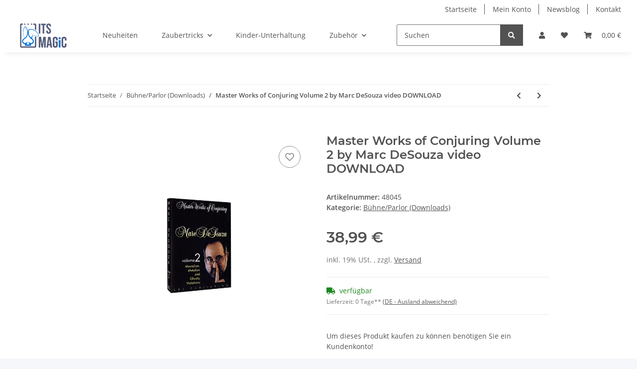

--- FILE ---
content_type: text/html; charset=utf-8
request_url: https://www.itsmagic-zaubershop.de/Master-Works-of-Conjuring-Volume-2-by-Marc-DeSouza-video-DOWNLOAD
body_size: 31203
content:
<!DOCTYPE html>
<html lang="de" itemscope itemtype="https://schema.org/ItemPage">
    
    <head>
<!-- DROP Consent Manager im Header integrieren [KK_Plain] (0.8ms) -->
<script src="https://consenttool.haendlerbund.de/app.js?apiKey=64927f56bbd82851439d46f40fccd67d302015d673f7d7ee&amp;domain=2a945a7" referrerpolicy="origin"></script>
<!-- END DROP [KK_Plain] -->
<meta name="kk-dropper-io-token" content="23edc01cfc551fdba447420b579298cc">
        
            <meta http-equiv="content-type" content="text/html; charset=utf-8">
            <meta name="description" itemprop="description" content="Marc DeSouza has an international reputation in the magic community, having won some of the most prestigious magic competitions in the world These prizes in">
                        <meta name="viewport" content="width=device-width, initial-scale=1.0">
            <meta http-equiv="X-UA-Compatible" content="IE=edge">
                        <meta name="robots" content="index, follow">

            <meta itemprop="url" content="https://www.itsmagic-zaubershop.de/Master-Works-of-Conjuring-Volume-2-by-Marc-DeSouza-video-DOWNLOAD">
            <meta property="og:type" content="website">
            <meta property="og:site_name" content="Master Works of Conjuring Volume 2 by Marc DeSouza video DOW">
            <meta property="og:title" content="Master Works of Conjuring Volume 2 by Marc DeSouza video DOW">
            <meta property="og:description" content="Marc DeSouza has an international reputation in the magic community, having won some of the most prestigious magic competitions in the world These prizes in">
            <meta property="og:url" content="https://www.itsmagic-zaubershop.de/Master-Works-of-Conjuring-Volume-2-by-Marc-DeSouza-video-DOWNLOAD">

                                    
                            <meta itemprop="image" content="https://www.itsmagic-zaubershop.de/media/image/product/4448/lg/master-works-of-conjuring-volume-2-by-marc-desouza-video-download.jpg">
                <meta property="og:image" content="https://www.itsmagic-zaubershop.de/media/image/product/4448/lg/master-works-of-conjuring-volume-2-by-marc-desouza-video-download.jpg">
                <meta property="og:image:width" content="800">
                <meta property="og:image:height" content="800">
                    

        <title itemprop="name">Master Works of Conjuring Volume 2 by Marc DeSouza video DOW</title>

                    
<style type="text/css" data-dropper-inlined="//www.itsmagic-zaubershop.de/plugins/kk_dropper/drops/Shared/framework.css?v=100.20.1">
._t-center{text-align:center}._t-left{text-align:left}._t-right{text-align:right}._v-middle{vertical-align:middle!important}._v-top{vertical-align:top!important}._v-bottom{vertical-align:bottom!important}._v-baseline{vertical-align:baseline!important}._m-0{margin:0!important}._m-0-top{margin-top:0!important}._m-0-bottom{margin-bottom:0!important}._m-0-right{margin-right:0!important}._m-0-left{margin-left:0!important}._m-025{margin:.25em!important}._m-025-top{margin-top:.25em!important}._m-025-bottom{margin-bottom:.25em!important}._m-025-right{margin-right:.25em!important}._m-025-left{margin-left:.25em!important}._m-05{margin:.5em!important}._m-05-top{margin-top:.5em!important}._m-05-bottom{margin-bottom:.5em!important}._m-05-right{margin-right:.5em!important}._m-05-left{margin-left:.5em!important}._m-075{margin:.75em!important}._m-075-top{margin-top:.75em!important}._m-075-bottom{margin-bottom:.75em!important}._m-075-right{margin-right:.75em!important}._m-075-left{margin-left:.75em!important}._m-1{margin:1em!important}._m-1-top{margin-top:1em!important}._m-1-bottom{margin-bottom:1em!important}._m-1-right{margin-right:1em!important}._m-1-left{margin-left:1em!important}._m-125{margin:1.25em!important}._m-125-top{margin-top:1.25em!important}._m-125-bottom{margin-bottom:1.25em!important}._m-125-right{margin-right:1.25em!important}._m-125-left{margin-left:1.25em!important}._m-15{margin:1.5em!important}._m-15-top{margin-top:1.5em!important}._m-15-bottom{margin-bottom:1.5em!important}._m-15-right{margin-right:1.5em!important}._m-15-left{margin-left:1.5em!important}._m-175{margin:1.75em!important}._m-175-top{margin-top:1.75em!important}._m-175-bottom{margin-bottom:1.75em!important}._m-175-right{margin-right:1.75em!important}._m-175-left{margin-left:1.75em!important}._m-2{margin:2em!important}._m-2-top{margin-top:2em!important}._m-2-bottom{margin-bottom:2em!important}._m-2-right{margin-right:2em!important}._m-2-left{margin-left:2em!important}._m-25{margin:2.5em!important}._m-25-top{margin-top:2.5em!important}._m-25-bottom{margin-bottom:2.5em!important}._m-25-right{margin-right:2.5em!important}._m-25-left{margin-left:2.5em!important}._m-3{margin:3em!important}._m-3-top{margin-top:3em!important}._m-3-bottom{margin-bottom:3em!important}._m-3-right{margin-right:3em!important}._m-3-left{margin-left:3em!important}._m-4{margin:4em!important}._m-4-top{margin-top:4em!important}._m-4-bottom{margin-bottom:4em!important}._m-4-right{margin-right:4em!important}._m-4-left{margin-left:4em!important}._m-5{margin:5em!important}._m-5-top{margin-top:5em!important}._m-5-bottom{margin-bottom:5em!important}._m-5-right{margin-right:5em!important}._m-5-left{margin-left:5em!important}._p-0{padding:0!important}._p-0-top{padding-top:0!important}._p-0-bottom{padding-bottom:0!important}._p-0-right{padding-right:0!important}._p-0-left{padding-left:0!important}._p-025{padding:.25em!important}._p-025-top{padding-top:.25em!important}._p-025-bottom{padding-bottom:.25em!important}._p-025-right{padding-right:.25em!important}._p-025-left{padding-left:.25em!important}._p-05{padding:.5em!important}._p-05-top{padding-top:.5em!important}._p-05-bottom{padding-bottom:.5em!important}._p-05-right{padding-right:.5em!important}._p-05-left{padding-left:.5em!important}._p-075{padding:.75em!important}._p-075-top{padding-top:.75em!important}._p-075-bottom{padding-bottom:.75em!important}._p-075-right{padding-right:.75em!important}._p-075-left{padding-left:.75em!important}._p-1{padding:1em!important}._p-1-top{padding-top:1em!important}._p-1-bottom{padding-bottom:1em!important}._p-1-right{padding-right:1em!important}._p-1-left{padding-left:1em!important}._p-125{padding:1.25em!important}._p-125-top{padding-top:1.25em!important}._p-125-bottom{padding-bottom:1.25em!important}._p-125-right{padding-right:1.25em!important}._p-125-left{padding-left:1.25em!important}._p-15{padding:1.5em!important}._p-15-top{padding-top:1.5em!important}._p-15-bottom{padding-bottom:1.5em!important}._p-15-right{padding-right:1.5em!important}._p-15-left{padding-left:1.5em!important}._p-175{padding:1.75em!important}._p-175-top{padding-top:1.75em!important}._p-175-bottom{padding-bottom:1.75em!important}._p-175-right{padding-right:1.75em!important}._p-175-left{padding-left:1.75em!important}._p-2{padding:2em!important}._p-2-top{padding-top:2em!important}._p-2-bottom{padding-bottom:2em!important}._p-2-right{padding-right:2em!important}._p-2-left{padding-left:2em!important}._p-25{padding:2.5em!important}._p-25-top{padding-top:2.5em!important}._p-25-bottom{padding-bottom:2.5em!important}._p-25-right{padding-right:2.5em!important}._p-25-left{padding-left:2.5em!important}._p-3{padding:3em!important}._p-3-top{padding-top:3em!important}._p-3-bottom{padding-bottom:3em!important}._p-3-right{padding-right:3em!important}._p-3-left{padding-left:3em!important}._p-4{padding:4em!important}._p-4-top{padding-top:4em!important}._p-4-bottom{padding-bottom:4em!important}._p-4-right{padding-right:4em!important}._p-4-left{padding-left:4em!important}._p-5{padding:5em!important}._p-5-top{padding-top:5em!important}._p-5-bottom{padding-bottom:5em!important}._p-5-right{padding-right:5em!important}._p-5-left{padding-left:5em!important}._fs-0{font-size:0!important}._fs-01{font-size:.1em!important}._fs-02{font-size:.2em!important}._fs-03{font-size:.3em!important}._fs-04{font-size:.4em!important}._fs-05{font-size:.5em!important}._fs-06{font-size:.6em!important}._fs-07{font-size:.7em!important}._fs-075{font-size:.75em!important}._fs-08{font-size:.8em!important}._fs-09{font-size:.9em!important}._fs-095{font-size:.95em!important}._fs-1{font-size:1em!important}._fs-11{font-size:1.1em!important}._fs-12{font-size:1.2em!important}._fs-13{font-size:1.3em!important}._fs-14{font-size:1.4em!important}._fs-15{font-size:1.5em!important}._fs-16{font-size:1.6em!important}._fs-17{font-size:1.7em!important}._fs-18{font-size:1.8em!important}._fs-19{font-size:1.9em!important}._fs-2{font-size:2em!important}._fs-25{font-size:2.5em!important}._fs-3{font-size:3em!important}._fs-35{font-size:3.5em!important}._fs-4{font-size:4em!important}._fs-5{font-size:5em!important}._fs-6{font-size:6em!important}._fs-7{font-size:7em!important}._left{float:left!important}._right{float:right!important}._fw-light{font-weight:300!important}._fw-normal{font-weight:400!important}._fw-bold{font-weight:700!important}._fw-heavy{font-weight:800!important}._lh-normal{line-height:normal!important}._lh-0{line-height:0!important}._lh-1{line-height:1!important}._lh-11{line-height:1.1!important}._lh-12{line-height:1.2!important}._lh-13{line-height:1.3!important}._lh-14{line-height:1.4!important}._lh-15{line-height:1.5!important}._lh-2{line-height:1.5!important}._relative{position:relative}._absolute{position:absolute}._static{position:static}._d-block{display:block}._d-inline{display:inline}._d-inline-block{display:inline-block}._d-table{display:table}._d-table-row{display:table-row}._d-table-cell{display:table-cell}._hcenter{display:table;margin-left:auto;margin-right:auto}._br-0{border-radius:0!important}._br-2{border-radius:2px!important}._b-left{border-left:1px solid #ddd!important}._b-right{border-right:1px solid #ddd!important}._b-top{border-top:1px solid #ddd!important}._b-bottom{border-bottom:1px solid #ddd!important}._b-all{border:1px solid #ddd!important}._b-none{border:0 none!important}._c-default{cursor:default!important}._c-pointer{cursor:pointer!important}._click-through{pointer-events:none!important}._o-0{opacity:0!important}._o-01{opacity:.1!important}._o-02{opacity:.2!important}._o-03{opacity:.3!important}._o-04{opacity:.4!important}._o-05{opacity:.5!important}._o-06{opacity:.6!important}._o-07{opacity:.7!important}._o-08{opacity:.8!important}._o-09{opacity:.9!important}._o-1{opacity:1!important}._o-1-hover:hover{opacity:1!important}._w-5{width:5%!important}._w-10{width:10%!important}._w-15{width:15%!important}._w-20{width:20%!important}._w-25{width:25%!important}._w-30{width:30%!important}._w-33{width:33.333333333333333%!important}._w-35{width:35%!important}._w-30{width:30%!important}._w-40{width:40%!important}._w-50{width:50%!important}._w-60{width:60%!important}._w-66{width:66%!important}._w-70{width:70%!important}._w-75{width:75%!important}._w-80{width:80%!important}._w-85{width:85%!important}._w-90{width:90%!important}._w-95{width:95%!important}._w-100{width:100%!important}._dg{display:block;clear:both}._dgw{display:flex;flex-wrap:wrap;flex-direction:row;--dg-units:12;--dg-gap-x:30px;--dg-gap-y:30px}._dg>._dgw{gap:0 var(--dg-gap-x);margin:calc(-1 * var(--dg-gap-y)/ 2) 0}._dgs{--dg-offset:0;--dg-span:var(--dg-units);display:block}._dgw>._dgs{width:calc(((var(--dg-span)/ var(--dg-units)) * 100%) - ((var(--dg-units) - var(--dg-span))/ var(--dg-units)) * var(--dg-gap-x));margin-left:calc(((var(--dg-offset)/ var(--dg-units)) * 100%) + (var(--dg-offset) * (var(--dg-gap-x)/ var(--dg-units))));padding:calc(var(--dg-gap-y)/ 2) 0}._dgb{display:none;width:100%;clear:both}i.kk-icon-svg{display:inline-block;display:inline-flex;align-self:center;line-height:1;align-items:center;position:relative;top:.125em}i.kk-icon-svg>svg{height:1em;fill:currentColor}i.kk-icon-boxed{width:1em;text-align:center}.kk-loader,.kk-loader:after,.kk-loader:before{animation:kk_loader 1s infinite ease-in-out;width:1em;height:4em}.kk-loader{text-indent:-9999em;position:relative;font-size:11px;transform:translateZ(0);animation-delay:-.16s;margin:0 auto;top:50px}.kk-loader:after,.kk-loader:before{position:absolute;top:0;content:''}.kk-loader:before{left:-1.5em;animation-delay:-.32s}.kk-loader:after{left:1.5em}@keyframes kk_loader{0%,100%,80%{box-shadow:0 0;height:4em}40%{box-shadow:0 -2em;height:5em}}.kk-drop-lazy-load-container{position:relative}.kk-drop-lazy-load-container .kk-loader{opacity:.15;position:absolute;left:50%;transform:translateX(-50%) translateZ(0)}
</style>
<style type="text/css" data-dropper-inlined="//www.itsmagic-zaubershop.de/plugins/kk_dropper/drops/KK_Notify/notify.css?v=1.0.5">
.kk-notifier{text-align:center;margin:0!important;padding:0!important}.kk-notifier.fixed{position:fixed;top:0;left:0;width:100%;z-index:999}.kk-notifier.fixed .kk-notifier-box{border-radius:0!important}.kk-notifier .kk-notifier-box{margin:0!important}.kk-notifier .kk-notifier-heading{font-weight:700;margin-right:.5em}.kk-notifier .kk-notifier-heading,.kk-notifier .kk-notifier-message{display:inline-block}
</style>
<style type="text/css" data-dropper-inlined="//www.itsmagic-zaubershop.de/plugins/kk_dropper/drops/KK_Popup/css/popup.css?v=1.0.12">
.kk-popup{display:none}[data-popup]{cursor:pointer}.kk-popup-modal .kk-popup-modal-body,.kk-popup-modal .kk-popup-modal-footer,.kk-popup-modal .kk-popup-modal-header{clear:both}.kk-popup-modal--custom-width{padding:30px 10px 10px!important}.kk-popup-modal--custom-width .kk-popup-modal-dialog{margin:0 auto!important;max-width:100%}.kk-popup-modal-title{margin:0!important}.kk-popup-modal--no-content-padding .kk-popup-modal-body,.kk-popup-modal--no-content-padding .kk-popup-modal-dialog-content{padding:0!important}.kk-popup-modal-dialog-content{position:relative}.kk-popup-modal-dialog-content>.kk-popup-modal-close{position:absolute;padding:25px 20px;top:0;right:0;left:auto;bottom:auto;z-index:1;line-height:0}.kk-popup-content{position:relative;display:inline-block;width:100%;opacity:1;transition:opacity 1s}
</style>
<style type="text/css" data-dropper-inlined="//www.itsmagic-zaubershop.de/plugins/kk_dropper/drops/KK_FlexLayout/gridsystem.css?v=2.0.2">
.kk-flexlayout{display:block}.grid-system{display:inline-block;width:100%;vertical-align:top}.grid-system.equal-spaces>.grid-system-row>.grid-space.equal-space{display:flex;flex-direction:column}.grid-system.equal-spaces>.grid-system-row>.grid-space.equal-space>div{flex:auto}.grid-space.grid-space-hidden{padding:0!important}
</style>
<style type="text/css" data-dropper-inlined="//www.itsmagic-zaubershop.de/plugins/kk_dropper/drops/KK_ImageBanner/imagebanner.css?v=1.0.7">
.kk-image-banner{display:inline-block;line-height:0;padding:0;margin:0;text-decoration:none;color:inherit;max-width:100%}a.kk-image-banner{cursor:default}a.kk-image-banner[href]{cursor:pointer}.kk-image-banner .kk-image-banner-img{line-height:0}.kk-image-banner .kk-image-banner-img.kk-image-banner-mode-auto{max-width:100%;height:auto}
</style>
<style type="text/css" data-dropper-inlined="//www.itsmagic-zaubershop.de/plugins/kk_dropper/integrations/INT_Nova/css/style.css?v=1.1.3">
.int-nova-article-wrapper.product-wrapper{height:auto!important}
</style>
<meta name="kk-dropper-stylesheets" content="">
<link rel="canonical" href="https://www.itsmagic-zaubershop.de/Master-Works-of-Conjuring-Volume-2-by-Marc-DeSouza-video-DOWNLOAD">
        
        

        
            <link rel="icon" href="https://www.itsmagic-zaubershop.de/favicon.ico" sizes="48x48">
            <link rel="icon" href="https://www.itsmagic-zaubershop.de/favicon.svg" sizes="any" type="image/svg+xml">
            <link rel="apple-touch-icon" href="https://www.itsmagic-zaubershop.de/apple-touch-icon.png">
            <link rel="manifest" href="https://www.itsmagic-zaubershop.de/site.webmanifest">
            <meta name="msapplication-TileColor" content="#1C1D2C">
            <meta name="msapplication-TileImage" content="https://www.itsmagic-zaubershop.de/mstile-144x144.png">
        
        
            <meta name="theme-color" content="#1C1D2C">
        

        
                                                    
                <style id="criticalCSS">
                    
                        :root{--blue: #007bff;--indigo: #6610f2;--purple: #6f42c1;--pink: #e83e8c;--red: #dc3545;--orange: #fd7e14;--yellow: #ffc107;--green: #28a745;--teal: #20c997;--cyan: #17a2b8;--white: #ffffff;--gray: #707070;--gray-dark: #343a40;--primary: #0074d9;--secondary: #525252;--success: #1C871E;--info: #525252;--warning: #f39932;--danger: #b90000;--light: #f5f7fa;--dark: #525252;--gray: #707070;--gray-light: #f5f7fa;--gray-medium: #ebebeb;--gray-dark: #9b9b9b;--gray-darker: #525252;--breakpoint-xs: 0;--breakpoint-sm: 576px;--breakpoint-md: 768px;--breakpoint-lg: 992px;--breakpoint-xl: 1300px;--font-family-sans-serif: "Open Sans", sans-serif;--font-family-monospace: SFMono-Regular, Menlo, Monaco, Consolas, "Liberation Mono", "Courier New", monospace}*,*::before,*::after{box-sizing:border-box}html{font-family:sans-serif;line-height:1.15;-webkit-text-size-adjust:100%;-webkit-tap-highlight-color:rgba(0, 0, 0, 0)}article,aside,figcaption,figure,footer,header,hgroup,main,nav,section{display:block}body{margin:0;font-family:"Open Sans", sans-serif;font-size:0.875rem;font-weight:400;line-height:1.5;color:#525252;text-align:left;background-color:#f5f7fa}[tabindex="-1"]:focus:not(:focus-visible){outline:0 !important}hr{box-sizing:content-box;height:0;overflow:visible}h1,h2,h3,h4,h5,h6{margin-top:0;margin-bottom:1rem}p{margin-top:0;margin-bottom:1rem}abbr[title],abbr[data-original-title]{text-decoration:underline;text-decoration:underline dotted;cursor:help;border-bottom:0;text-decoration-skip-ink:none}address{margin-bottom:1rem;font-style:normal;line-height:inherit}ol,ul,dl{margin-top:0;margin-bottom:1rem}ol ol,ul ul,ol ul,ul ol{margin-bottom:0}dt{font-weight:700}dd{margin-bottom:0.5rem;margin-left:0}blockquote{margin:0 0 1rem}b,strong{font-weight:bolder}small{font-size:80%}sub,sup{position:relative;font-size:75%;line-height:0;vertical-align:baseline}sub{bottom:-0.25em}sup{top:-0.5em}a{color:#525252;text-decoration:underline;background-color:transparent}a:hover{color:#0074d9;text-decoration:none}a:not([href]):not([class]){color:inherit;text-decoration:none}a:not([href]):not([class]):hover{color:inherit;text-decoration:none}pre,code,kbd,samp{font-family:SFMono-Regular, Menlo, Monaco, Consolas, "Liberation Mono", "Courier New", monospace;font-size:1em}pre{margin-top:0;margin-bottom:1rem;overflow:auto;-ms-overflow-style:scrollbar}figure{margin:0 0 1rem}img{vertical-align:middle;border-style:none}svg{overflow:hidden;vertical-align:middle}table{border-collapse:collapse}caption{padding-top:0.75rem;padding-bottom:0.75rem;color:#707070;text-align:left;caption-side:bottom}th{text-align:inherit;text-align:-webkit-match-parent}label{display:inline-block;margin-bottom:0.5rem}button{border-radius:0}button:focus:not(:focus-visible){outline:0}input,button,select,optgroup,textarea{margin:0;font-family:inherit;font-size:inherit;line-height:inherit}button,input{overflow:visible}button,select{text-transform:none}[role="button"]{cursor:pointer}select{word-wrap:normal}button,[type="button"],[type="reset"],[type="submit"]{-webkit-appearance:button}button:not(:disabled),[type="button"]:not(:disabled),[type="reset"]:not(:disabled),[type="submit"]:not(:disabled){cursor:pointer}button::-moz-focus-inner,[type="button"]::-moz-focus-inner,[type="reset"]::-moz-focus-inner,[type="submit"]::-moz-focus-inner{padding:0;border-style:none}input[type="radio"],input[type="checkbox"]{box-sizing:border-box;padding:0}textarea{overflow:auto;resize:vertical}fieldset{min-width:0;padding:0;margin:0;border:0}legend{display:block;width:100%;max-width:100%;padding:0;margin-bottom:0.5rem;font-size:1.5rem;line-height:inherit;color:inherit;white-space:normal}progress{vertical-align:baseline}[type="number"]::-webkit-inner-spin-button,[type="number"]::-webkit-outer-spin-button{height:auto}[type="search"]{outline-offset:-2px;-webkit-appearance:none}[type="search"]::-webkit-search-decoration{-webkit-appearance:none}::-webkit-file-upload-button{font:inherit;-webkit-appearance:button}output{display:inline-block}summary{display:list-item;cursor:pointer}template{display:none}[hidden]{display:none !important}.img-fluid{max-width:100%;height:auto}.img-thumbnail{padding:0.25rem;background-color:#f5f7fa;border:1px solid #dee2e6;border-radius:0.125rem;box-shadow:0 1px 2px rgba(0, 0, 0, 0.075);max-width:100%;height:auto}.figure{display:inline-block}.figure-img{margin-bottom:0.5rem;line-height:1}.figure-caption{font-size:90%;color:#707070}code{font-size:87.5%;color:#e83e8c;word-wrap:break-word}a>code{color:inherit}kbd{padding:0.2rem 0.4rem;font-size:87.5%;color:#ffffff;background-color:#212529;border-radius:0.125rem;box-shadow:inset 0 -0.1rem 0 rgba(0, 0, 0, 0.25)}kbd kbd{padding:0;font-size:100%;font-weight:700;box-shadow:none}pre{display:block;font-size:87.5%;color:#212529}pre code{font-size:inherit;color:inherit;word-break:normal}.pre-scrollable{max-height:340px;overflow-y:scroll}.container,.container-fluid,.container-sm,.container-md,.container-lg,.container-xl{width:100%;padding-right:1rem;padding-left:1rem;margin-right:auto;margin-left:auto}@media (min-width:576px){.container,.container-sm{max-width:97vw}}@media (min-width:768px){.container,.container-sm,.container-md{max-width:720px}}@media (min-width:992px){.container,.container-sm,.container-md,.container-lg{max-width:960px}}@media (min-width:1300px){.container,.container-sm,.container-md,.container-lg,.container-xl{max-width:1250px}}.row{display:flex;flex-wrap:wrap;margin-right:-1rem;margin-left:-1rem}.no-gutters{margin-right:0;margin-left:0}.no-gutters>.col,.no-gutters>[class*="col-"]{padding-right:0;padding-left:0}.col-1,.col-2,.col-3,.col-4,.col-5,.col-6,.col-7,.col-8,.col-9,.col-10,.col-11,.col-12,.col,.col-auto,.col-sm-1,.col-sm-2,.col-sm-3,.col-sm-4,.col-sm-5,.col-sm-6,.col-sm-7,.col-sm-8,.col-sm-9,.col-sm-10,.col-sm-11,.col-sm-12,.col-sm,.col-sm-auto,.col-md-1,.col-md-2,.col-md-3,.col-md-4,.col-md-5,.col-md-6,.col-md-7,.col-md-8,.col-md-9,.col-md-10,.col-md-11,.col-md-12,.col-md,.col-md-auto,.col-lg-1,.col-lg-2,.col-lg-3,.col-lg-4,.col-lg-5,.col-lg-6,.col-lg-7,.col-lg-8,.col-lg-9,.col-lg-10,.col-lg-11,.col-lg-12,.col-lg,.col-lg-auto,.col-xl-1,.col-xl-2,.col-xl-3,.col-xl-4,.col-xl-5,.col-xl-6,.col-xl-7,.col-xl-8,.col-xl-9,.col-xl-10,.col-xl-11,.col-xl-12,.col-xl,.col-xl-auto{position:relative;width:100%;padding-right:1rem;padding-left:1rem}.col{flex-basis:0;flex-grow:1;max-width:100%}.row-cols-1>*{flex:0 0 100%;max-width:100%}.row-cols-2>*{flex:0 0 50%;max-width:50%}.row-cols-3>*{flex:0 0 33.3333333333%;max-width:33.3333333333%}.row-cols-4>*{flex:0 0 25%;max-width:25%}.row-cols-5>*{flex:0 0 20%;max-width:20%}.row-cols-6>*{flex:0 0 16.6666666667%;max-width:16.6666666667%}.col-auto{flex:0 0 auto;width:auto;max-width:100%}.col-1{flex:0 0 8.33333333%;max-width:8.33333333%}.col-2{flex:0 0 16.66666667%;max-width:16.66666667%}.col-3{flex:0 0 25%;max-width:25%}.col-4{flex:0 0 33.33333333%;max-width:33.33333333%}.col-5{flex:0 0 41.66666667%;max-width:41.66666667%}.col-6{flex:0 0 50%;max-width:50%}.col-7{flex:0 0 58.33333333%;max-width:58.33333333%}.col-8{flex:0 0 66.66666667%;max-width:66.66666667%}.col-9{flex:0 0 75%;max-width:75%}.col-10{flex:0 0 83.33333333%;max-width:83.33333333%}.col-11{flex:0 0 91.66666667%;max-width:91.66666667%}.col-12{flex:0 0 100%;max-width:100%}.order-first{order:-1}.order-last{order:13}.order-0{order:0}.order-1{order:1}.order-2{order:2}.order-3{order:3}.order-4{order:4}.order-5{order:5}.order-6{order:6}.order-7{order:7}.order-8{order:8}.order-9{order:9}.order-10{order:10}.order-11{order:11}.order-12{order:12}.offset-1{margin-left:8.33333333%}.offset-2{margin-left:16.66666667%}.offset-3{margin-left:25%}.offset-4{margin-left:33.33333333%}.offset-5{margin-left:41.66666667%}.offset-6{margin-left:50%}.offset-7{margin-left:58.33333333%}.offset-8{margin-left:66.66666667%}.offset-9{margin-left:75%}.offset-10{margin-left:83.33333333%}.offset-11{margin-left:91.66666667%}@media (min-width:576px){.col-sm{flex-basis:0;flex-grow:1;max-width:100%}.row-cols-sm-1>*{flex:0 0 100%;max-width:100%}.row-cols-sm-2>*{flex:0 0 50%;max-width:50%}.row-cols-sm-3>*{flex:0 0 33.3333333333%;max-width:33.3333333333%}.row-cols-sm-4>*{flex:0 0 25%;max-width:25%}.row-cols-sm-5>*{flex:0 0 20%;max-width:20%}.row-cols-sm-6>*{flex:0 0 16.6666666667%;max-width:16.6666666667%}.col-sm-auto{flex:0 0 auto;width:auto;max-width:100%}.col-sm-1{flex:0 0 8.33333333%;max-width:8.33333333%}.col-sm-2{flex:0 0 16.66666667%;max-width:16.66666667%}.col-sm-3{flex:0 0 25%;max-width:25%}.col-sm-4{flex:0 0 33.33333333%;max-width:33.33333333%}.col-sm-5{flex:0 0 41.66666667%;max-width:41.66666667%}.col-sm-6{flex:0 0 50%;max-width:50%}.col-sm-7{flex:0 0 58.33333333%;max-width:58.33333333%}.col-sm-8{flex:0 0 66.66666667%;max-width:66.66666667%}.col-sm-9{flex:0 0 75%;max-width:75%}.col-sm-10{flex:0 0 83.33333333%;max-width:83.33333333%}.col-sm-11{flex:0 0 91.66666667%;max-width:91.66666667%}.col-sm-12{flex:0 0 100%;max-width:100%}.order-sm-first{order:-1}.order-sm-last{order:13}.order-sm-0{order:0}.order-sm-1{order:1}.order-sm-2{order:2}.order-sm-3{order:3}.order-sm-4{order:4}.order-sm-5{order:5}.order-sm-6{order:6}.order-sm-7{order:7}.order-sm-8{order:8}.order-sm-9{order:9}.order-sm-10{order:10}.order-sm-11{order:11}.order-sm-12{order:12}.offset-sm-0{margin-left:0}.offset-sm-1{margin-left:8.33333333%}.offset-sm-2{margin-left:16.66666667%}.offset-sm-3{margin-left:25%}.offset-sm-4{margin-left:33.33333333%}.offset-sm-5{margin-left:41.66666667%}.offset-sm-6{margin-left:50%}.offset-sm-7{margin-left:58.33333333%}.offset-sm-8{margin-left:66.66666667%}.offset-sm-9{margin-left:75%}.offset-sm-10{margin-left:83.33333333%}.offset-sm-11{margin-left:91.66666667%}}@media (min-width:768px){.col-md{flex-basis:0;flex-grow:1;max-width:100%}.row-cols-md-1>*{flex:0 0 100%;max-width:100%}.row-cols-md-2>*{flex:0 0 50%;max-width:50%}.row-cols-md-3>*{flex:0 0 33.3333333333%;max-width:33.3333333333%}.row-cols-md-4>*{flex:0 0 25%;max-width:25%}.row-cols-md-5>*{flex:0 0 20%;max-width:20%}.row-cols-md-6>*{flex:0 0 16.6666666667%;max-width:16.6666666667%}.col-md-auto{flex:0 0 auto;width:auto;max-width:100%}.col-md-1{flex:0 0 8.33333333%;max-width:8.33333333%}.col-md-2{flex:0 0 16.66666667%;max-width:16.66666667%}.col-md-3{flex:0 0 25%;max-width:25%}.col-md-4{flex:0 0 33.33333333%;max-width:33.33333333%}.col-md-5{flex:0 0 41.66666667%;max-width:41.66666667%}.col-md-6{flex:0 0 50%;max-width:50%}.col-md-7{flex:0 0 58.33333333%;max-width:58.33333333%}.col-md-8{flex:0 0 66.66666667%;max-width:66.66666667%}.col-md-9{flex:0 0 75%;max-width:75%}.col-md-10{flex:0 0 83.33333333%;max-width:83.33333333%}.col-md-11{flex:0 0 91.66666667%;max-width:91.66666667%}.col-md-12{flex:0 0 100%;max-width:100%}.order-md-first{order:-1}.order-md-last{order:13}.order-md-0{order:0}.order-md-1{order:1}.order-md-2{order:2}.order-md-3{order:3}.order-md-4{order:4}.order-md-5{order:5}.order-md-6{order:6}.order-md-7{order:7}.order-md-8{order:8}.order-md-9{order:9}.order-md-10{order:10}.order-md-11{order:11}.order-md-12{order:12}.offset-md-0{margin-left:0}.offset-md-1{margin-left:8.33333333%}.offset-md-2{margin-left:16.66666667%}.offset-md-3{margin-left:25%}.offset-md-4{margin-left:33.33333333%}.offset-md-5{margin-left:41.66666667%}.offset-md-6{margin-left:50%}.offset-md-7{margin-left:58.33333333%}.offset-md-8{margin-left:66.66666667%}.offset-md-9{margin-left:75%}.offset-md-10{margin-left:83.33333333%}.offset-md-11{margin-left:91.66666667%}}@media (min-width:992px){.col-lg{flex-basis:0;flex-grow:1;max-width:100%}.row-cols-lg-1>*{flex:0 0 100%;max-width:100%}.row-cols-lg-2>*{flex:0 0 50%;max-width:50%}.row-cols-lg-3>*{flex:0 0 33.3333333333%;max-width:33.3333333333%}.row-cols-lg-4>*{flex:0 0 25%;max-width:25%}.row-cols-lg-5>*{flex:0 0 20%;max-width:20%}.row-cols-lg-6>*{flex:0 0 16.6666666667%;max-width:16.6666666667%}.col-lg-auto{flex:0 0 auto;width:auto;max-width:100%}.col-lg-1{flex:0 0 8.33333333%;max-width:8.33333333%}.col-lg-2{flex:0 0 16.66666667%;max-width:16.66666667%}.col-lg-3{flex:0 0 25%;max-width:25%}.col-lg-4{flex:0 0 33.33333333%;max-width:33.33333333%}.col-lg-5{flex:0 0 41.66666667%;max-width:41.66666667%}.col-lg-6{flex:0 0 50%;max-width:50%}.col-lg-7{flex:0 0 58.33333333%;max-width:58.33333333%}.col-lg-8{flex:0 0 66.66666667%;max-width:66.66666667%}.col-lg-9{flex:0 0 75%;max-width:75%}.col-lg-10{flex:0 0 83.33333333%;max-width:83.33333333%}.col-lg-11{flex:0 0 91.66666667%;max-width:91.66666667%}.col-lg-12{flex:0 0 100%;max-width:100%}.order-lg-first{order:-1}.order-lg-last{order:13}.order-lg-0{order:0}.order-lg-1{order:1}.order-lg-2{order:2}.order-lg-3{order:3}.order-lg-4{order:4}.order-lg-5{order:5}.order-lg-6{order:6}.order-lg-7{order:7}.order-lg-8{order:8}.order-lg-9{order:9}.order-lg-10{order:10}.order-lg-11{order:11}.order-lg-12{order:12}.offset-lg-0{margin-left:0}.offset-lg-1{margin-left:8.33333333%}.offset-lg-2{margin-left:16.66666667%}.offset-lg-3{margin-left:25%}.offset-lg-4{margin-left:33.33333333%}.offset-lg-5{margin-left:41.66666667%}.offset-lg-6{margin-left:50%}.offset-lg-7{margin-left:58.33333333%}.offset-lg-8{margin-left:66.66666667%}.offset-lg-9{margin-left:75%}.offset-lg-10{margin-left:83.33333333%}.offset-lg-11{margin-left:91.66666667%}}@media (min-width:1300px){.col-xl{flex-basis:0;flex-grow:1;max-width:100%}.row-cols-xl-1>*{flex:0 0 100%;max-width:100%}.row-cols-xl-2>*{flex:0 0 50%;max-width:50%}.row-cols-xl-3>*{flex:0 0 33.3333333333%;max-width:33.3333333333%}.row-cols-xl-4>*{flex:0 0 25%;max-width:25%}.row-cols-xl-5>*{flex:0 0 20%;max-width:20%}.row-cols-xl-6>*{flex:0 0 16.6666666667%;max-width:16.6666666667%}.col-xl-auto{flex:0 0 auto;width:auto;max-width:100%}.col-xl-1{flex:0 0 8.33333333%;max-width:8.33333333%}.col-xl-2{flex:0 0 16.66666667%;max-width:16.66666667%}.col-xl-3{flex:0 0 25%;max-width:25%}.col-xl-4{flex:0 0 33.33333333%;max-width:33.33333333%}.col-xl-5{flex:0 0 41.66666667%;max-width:41.66666667%}.col-xl-6{flex:0 0 50%;max-width:50%}.col-xl-7{flex:0 0 58.33333333%;max-width:58.33333333%}.col-xl-8{flex:0 0 66.66666667%;max-width:66.66666667%}.col-xl-9{flex:0 0 75%;max-width:75%}.col-xl-10{flex:0 0 83.33333333%;max-width:83.33333333%}.col-xl-11{flex:0 0 91.66666667%;max-width:91.66666667%}.col-xl-12{flex:0 0 100%;max-width:100%}.order-xl-first{order:-1}.order-xl-last{order:13}.order-xl-0{order:0}.order-xl-1{order:1}.order-xl-2{order:2}.order-xl-3{order:3}.order-xl-4{order:4}.order-xl-5{order:5}.order-xl-6{order:6}.order-xl-7{order:7}.order-xl-8{order:8}.order-xl-9{order:9}.order-xl-10{order:10}.order-xl-11{order:11}.order-xl-12{order:12}.offset-xl-0{margin-left:0}.offset-xl-1{margin-left:8.33333333%}.offset-xl-2{margin-left:16.66666667%}.offset-xl-3{margin-left:25%}.offset-xl-4{margin-left:33.33333333%}.offset-xl-5{margin-left:41.66666667%}.offset-xl-6{margin-left:50%}.offset-xl-7{margin-left:58.33333333%}.offset-xl-8{margin-left:66.66666667%}.offset-xl-9{margin-left:75%}.offset-xl-10{margin-left:83.33333333%}.offset-xl-11{margin-left:91.66666667%}}.nav{display:flex;flex-wrap:wrap;padding-left:0;margin-bottom:0;list-style:none}.nav-link{display:block;padding:0.5rem 1rem;text-decoration:none}.nav-link:hover,.nav-link:focus{text-decoration:none}.nav-link.disabled{color:#707070;pointer-events:none;cursor:default}.nav-tabs{border-bottom:1px solid #dee2e6}.nav-tabs .nav-link{margin-bottom:-1px;border:1px solid transparent;border-top-left-radius:0;border-top-right-radius:0}.nav-tabs .nav-link:hover,.nav-tabs .nav-link:focus{border-color:transparent}.nav-tabs .nav-link.disabled{color:#707070;background-color:transparent;border-color:transparent}.nav-tabs .nav-link.active,.nav-tabs .nav-item.show .nav-link{color:#525252;background-color:transparent;border-color:#0074d9}.nav-tabs .dropdown-menu{margin-top:-1px;border-top-left-radius:0;border-top-right-radius:0}.nav-pills .nav-link{border-radius:0.125rem}.nav-pills .nav-link.active,.nav-pills .show>.nav-link{color:#ffffff;background-color:#0074d9}.nav-fill>.nav-link,.nav-fill .nav-item{flex:1 1 auto;text-align:center}.nav-justified>.nav-link,.nav-justified .nav-item{flex-basis:0;flex-grow:1;text-align:center}.tab-content>.tab-pane{display:none}.tab-content>.active{display:block}.navbar{position:relative;display:flex;flex-wrap:wrap;align-items:center;justify-content:space-between;padding:0.4rem 1rem}.navbar .container,.navbar .container-fluid,.navbar .container-sm,.navbar .container-md,.navbar .container-lg,.navbar .container-xl,.navbar>.container-sm,.navbar>.container-md,.navbar>.container-lg,.navbar>.container-xl{display:flex;flex-wrap:wrap;align-items:center;justify-content:space-between}.navbar-brand{display:inline-block;padding-top:0.40625rem;padding-bottom:0.40625rem;margin-right:1rem;font-size:1rem;line-height:inherit;white-space:nowrap}.navbar-brand:hover,.navbar-brand:focus{text-decoration:none}.navbar-nav{display:flex;flex-direction:column;padding-left:0;margin-bottom:0;list-style:none}.navbar-nav .nav-link{padding-right:0;padding-left:0}.navbar-nav .dropdown-menu{position:static;float:none}.navbar-text{display:inline-block;padding-top:0.5rem;padding-bottom:0.5rem}.navbar-collapse{flex-basis:100%;flex-grow:1;align-items:center}.navbar-toggler{padding:0.25rem 0.75rem;font-size:1rem;line-height:1;background-color:transparent;border:1px solid transparent;border-radius:0.125rem}.navbar-toggler:hover,.navbar-toggler:focus{text-decoration:none}.navbar-toggler-icon{display:inline-block;width:1.5em;height:1.5em;vertical-align:middle;content:"";background:50% / 100% 100% no-repeat}.navbar-nav-scroll{max-height:75vh;overflow-y:auto}@media (max-width:575.98px){.navbar-expand-sm>.container,.navbar-expand-sm>.container-fluid,.navbar-expand-sm>.container-sm,.navbar-expand-sm>.container-md,.navbar-expand-sm>.container-lg,.navbar-expand-sm>.container-xl{padding-right:0;padding-left:0}}@media (min-width:576px){.navbar-expand-sm{flex-flow:row nowrap;justify-content:flex-start}.navbar-expand-sm .navbar-nav{flex-direction:row}.navbar-expand-sm .navbar-nav .dropdown-menu{position:absolute}.navbar-expand-sm .navbar-nav .nav-link{padding-right:1.5rem;padding-left:1.5rem}.navbar-expand-sm>.container,.navbar-expand-sm>.container-fluid,.navbar-expand-sm>.container-sm,.navbar-expand-sm>.container-md,.navbar-expand-sm>.container-lg,.navbar-expand-sm>.container-xl{flex-wrap:nowrap}.navbar-expand-sm .navbar-nav-scroll{overflow:visible}.navbar-expand-sm .navbar-collapse{display:flex !important;flex-basis:auto}.navbar-expand-sm .navbar-toggler{display:none}}@media (max-width:767.98px){.navbar-expand-md>.container,.navbar-expand-md>.container-fluid,.navbar-expand-md>.container-sm,.navbar-expand-md>.container-md,.navbar-expand-md>.container-lg,.navbar-expand-md>.container-xl{padding-right:0;padding-left:0}}@media (min-width:768px){.navbar-expand-md{flex-flow:row nowrap;justify-content:flex-start}.navbar-expand-md .navbar-nav{flex-direction:row}.navbar-expand-md .navbar-nav .dropdown-menu{position:absolute}.navbar-expand-md .navbar-nav .nav-link{padding-right:1.5rem;padding-left:1.5rem}.navbar-expand-md>.container,.navbar-expand-md>.container-fluid,.navbar-expand-md>.container-sm,.navbar-expand-md>.container-md,.navbar-expand-md>.container-lg,.navbar-expand-md>.container-xl{flex-wrap:nowrap}.navbar-expand-md .navbar-nav-scroll{overflow:visible}.navbar-expand-md .navbar-collapse{display:flex !important;flex-basis:auto}.navbar-expand-md .navbar-toggler{display:none}}@media (max-width:991.98px){.navbar-expand-lg>.container,.navbar-expand-lg>.container-fluid,.navbar-expand-lg>.container-sm,.navbar-expand-lg>.container-md,.navbar-expand-lg>.container-lg,.navbar-expand-lg>.container-xl{padding-right:0;padding-left:0}}@media (min-width:992px){.navbar-expand-lg{flex-flow:row nowrap;justify-content:flex-start}.navbar-expand-lg .navbar-nav{flex-direction:row}.navbar-expand-lg .navbar-nav .dropdown-menu{position:absolute}.navbar-expand-lg .navbar-nav .nav-link{padding-right:1.5rem;padding-left:1.5rem}.navbar-expand-lg>.container,.navbar-expand-lg>.container-fluid,.navbar-expand-lg>.container-sm,.navbar-expand-lg>.container-md,.navbar-expand-lg>.container-lg,.navbar-expand-lg>.container-xl{flex-wrap:nowrap}.navbar-expand-lg .navbar-nav-scroll{overflow:visible}.navbar-expand-lg .navbar-collapse{display:flex !important;flex-basis:auto}.navbar-expand-lg .navbar-toggler{display:none}}@media (max-width:1299.98px){.navbar-expand-xl>.container,.navbar-expand-xl>.container-fluid,.navbar-expand-xl>.container-sm,.navbar-expand-xl>.container-md,.navbar-expand-xl>.container-lg,.navbar-expand-xl>.container-xl{padding-right:0;padding-left:0}}@media (min-width:1300px){.navbar-expand-xl{flex-flow:row nowrap;justify-content:flex-start}.navbar-expand-xl .navbar-nav{flex-direction:row}.navbar-expand-xl .navbar-nav .dropdown-menu{position:absolute}.navbar-expand-xl .navbar-nav .nav-link{padding-right:1.5rem;padding-left:1.5rem}.navbar-expand-xl>.container,.navbar-expand-xl>.container-fluid,.navbar-expand-xl>.container-sm,.navbar-expand-xl>.container-md,.navbar-expand-xl>.container-lg,.navbar-expand-xl>.container-xl{flex-wrap:nowrap}.navbar-expand-xl .navbar-nav-scroll{overflow:visible}.navbar-expand-xl .navbar-collapse{display:flex !important;flex-basis:auto}.navbar-expand-xl .navbar-toggler{display:none}}.navbar-expand{flex-flow:row nowrap;justify-content:flex-start}.navbar-expand>.container,.navbar-expand>.container-fluid,.navbar-expand>.container-sm,.navbar-expand>.container-md,.navbar-expand>.container-lg,.navbar-expand>.container-xl{padding-right:0;padding-left:0}.navbar-expand .navbar-nav{flex-direction:row}.navbar-expand .navbar-nav .dropdown-menu{position:absolute}.navbar-expand .navbar-nav .nav-link{padding-right:1.5rem;padding-left:1.5rem}.navbar-expand>.container,.navbar-expand>.container-fluid,.navbar-expand>.container-sm,.navbar-expand>.container-md,.navbar-expand>.container-lg,.navbar-expand>.container-xl{flex-wrap:nowrap}.navbar-expand .navbar-nav-scroll{overflow:visible}.navbar-expand .navbar-collapse{display:flex !important;flex-basis:auto}.navbar-expand .navbar-toggler{display:none}.navbar-light .navbar-brand{color:rgba(0, 0, 0, 0.9)}.navbar-light .navbar-brand:hover,.navbar-light .navbar-brand:focus{color:rgba(0, 0, 0, 0.9)}.navbar-light .navbar-nav .nav-link{color:#525252}.navbar-light .navbar-nav .nav-link:hover,.navbar-light .navbar-nav .nav-link:focus{color:#0074d9}.navbar-light .navbar-nav .nav-link.disabled{color:rgba(0, 0, 0, 0.3)}.navbar-light .navbar-nav .show>.nav-link,.navbar-light .navbar-nav .active>.nav-link,.navbar-light .navbar-nav .nav-link.show,.navbar-light .navbar-nav .nav-link.active{color:rgba(0, 0, 0, 0.9)}.navbar-light .navbar-toggler{color:#525252;border-color:rgba(0, 0, 0, 0.1)}.navbar-light .navbar-toggler-icon{background-image:url("data:image/svg+xml,%3csvg xmlns='http://www.w3.org/2000/svg' width='30' height='30' viewBox='0 0 30 30'%3e%3cpath stroke='%23525252' stroke-linecap='round' stroke-miterlimit='10' stroke-width='2' d='M4 7h22M4 15h22M4 23h22'/%3e%3c/svg%3e")}.navbar-light .navbar-text{color:#525252}.navbar-light .navbar-text a{color:rgba(0, 0, 0, 0.9)}.navbar-light .navbar-text a:hover,.navbar-light .navbar-text a:focus{color:rgba(0, 0, 0, 0.9)}.navbar-dark .navbar-brand{color:#ffffff}.navbar-dark .navbar-brand:hover,.navbar-dark .navbar-brand:focus{color:#ffffff}.navbar-dark .navbar-nav .nav-link{color:rgba(255, 255, 255, 0.5)}.navbar-dark .navbar-nav .nav-link:hover,.navbar-dark .navbar-nav .nav-link:focus{color:rgba(255, 255, 255, 0.75)}.navbar-dark .navbar-nav .nav-link.disabled{color:rgba(255, 255, 255, 0.25)}.navbar-dark .navbar-nav .show>.nav-link,.navbar-dark .navbar-nav .active>.nav-link,.navbar-dark .navbar-nav .nav-link.show,.navbar-dark .navbar-nav .nav-link.active{color:#ffffff}.navbar-dark .navbar-toggler{color:rgba(255, 255, 255, 0.5);border-color:rgba(255, 255, 255, 0.1)}.navbar-dark .navbar-toggler-icon{background-image:url("data:image/svg+xml,%3csvg xmlns='http://www.w3.org/2000/svg' width='30' height='30' viewBox='0 0 30 30'%3e%3cpath stroke='rgba%28255, 255, 255, 0.5%29' stroke-linecap='round' stroke-miterlimit='10' stroke-width='2' d='M4 7h22M4 15h22M4 23h22'/%3e%3c/svg%3e")}.navbar-dark .navbar-text{color:rgba(255, 255, 255, 0.5)}.navbar-dark .navbar-text a{color:#ffffff}.navbar-dark .navbar-text a:hover,.navbar-dark .navbar-text a:focus{color:#ffffff}.fa,.fas,.far,.fal{display:inline-block}h1,h2,h3,h4,h5,h6,.h1,.h2,.h3,.productlist-filter-headline,.h4,.h5,.h6{margin-bottom:1rem;font-family:Montserrat, sans-serif;font-weight:400;line-height:1.2;color:#525252}h1,.h1{font-size:1.875rem}h2,.h2{font-size:1.5rem}h3,.h3,.productlist-filter-headline{font-size:1rem}h4,.h4{font-size:0.875rem}h5,.h5{font-size:0.875rem}h6,.h6{font-size:0.875rem}.label-slide .form-group:not(.exclude-from-label-slide):not(.checkbox) label{display:none}.modal{display:none}.carousel-thumbnails .slick-arrow{opacity:0}.consent-modal:not(.active){display:none}.consent-banner-icon{width:1em;height:1em}.mini>#consent-banner{display:none}html{overflow-y:scroll}.dropdown-menu{display:none}.dropdown-toggle::after{content:"";margin-left:0.5rem;display:inline-block}.input-group{position:relative;display:flex;flex-wrap:wrap;align-items:stretch;width:100%}.input-group>.form-control{flex:1 1 auto;width:1%}#main-wrapper,#header-top-bar,header{background:#ffffff}.container-fluid-xl{max-width:103.125rem}.nav-dividers .nav-item{position:relative}.nav-dividers .nav-item:not(:last-child)::after{content:"";position:absolute;right:0;top:0.5rem;height:calc(100% - 1rem);border-right:0.0625rem solid currentColor}.nav-link{text-decoration:none}.nav-scrollbar{overflow:hidden;display:flex;align-items:center}.nav-scrollbar .nav,.nav-scrollbar .navbar-nav{flex-wrap:nowrap}.nav-scrollbar .nav-item{white-space:nowrap}.nav-scrollbar-inner{overflow-x:auto;padding-bottom:1.5rem;align-self:flex-start}#shop-nav{align-items:center;flex-shrink:0;margin-left:auto}@media (max-width:767.98px){#shop-nav .nav-link{padding-left:0.75rem;padding-right:0.75rem}}.breadcrumb{display:flex;flex-wrap:wrap;padding:0.5rem 0;margin-bottom:0;list-style:none;background-color:transparent;border-radius:0}.breadcrumb-item+.breadcrumb-item{padding-left:0.5rem}.breadcrumb-item+.breadcrumb-item::before{display:inline-block;padding-right:0.5rem;color:#707070;content:"/"}.breadcrumb-item.active{color:#525252;font-weight:700}.breadcrumb-item.first::before{display:none}.breadcrumb-wrapper{margin-bottom:2rem}@media (min-width:992px){.breadcrumb-wrapper{border-style:solid;border-color:#ebebeb;border-width:1px 0}}.breadcrumb{font-size:0.8125rem}.breadcrumb a{text-decoration:none}.breadcrumb-back{padding-right:1rem;margin-right:1rem;border-right:1px solid #ebebeb}#header-top-bar{position:relative;background-color:#ffffff;z-index:1021;flex-direction:row-reverse}#header-top-bar,header{background-color:#ffffff;color:#525252}#header-top-bar a,header a{text-decoration:none;color:#525252}#header-top-bar a:hover:not(.dropdown-item):not(.btn),header a:hover:not(.dropdown-item):not(.btn){color:#0074d9}header{box-shadow:0 1rem 0.5625rem -0.75rem rgba(0, 0, 0, 0.06);position:relative;z-index:1020}header .form-control,header .form-control:focus{background-color:#ffffff;color:#525252}header .navbar{padding:0;position:static}@media (min-width:992px){header{padding-bottom:0}header .navbar-brand{margin-right:3rem}}header .navbar-brand{padding-top:0.4rem;padding-bottom:0.4rem}header .navbar-brand img{height:2rem;width:auto}header .navbar-toggler{color:#525252}header .nav-right .dropdown-menu{margin-top:-0.03125rem;box-shadow:inset 0 1rem 0.5625rem -0.75rem rgba(0, 0, 0, 0.06)}@media (min-width:992px){header .navbar-brand{padding-top:0.6rem;padding-bottom:0.6rem}header .navbar-brand img{height:3.0625rem}header .navbar-collapse{height:4.3125rem}header .navbar-nav>.nav-item>.nav-link{position:relative;padding:1.5rem}header .navbar-nav>.nav-item>.nav-link::before{content:"";position:absolute;bottom:0;left:50%;transform:translateX(-50%);border-width:0 0 6px;border-color:#0074d9;border-style:solid;transition:width 0.4s;width:0}header .navbar-nav>.nav-item.active>.nav-link::before,header .navbar-nav>.nav-item:hover>.nav-link::before,header .navbar-nav>.nav-item.hover>.nav-link::before{width:100%}header .navbar-nav>.nav-item .nav{flex-wrap:wrap}header .navbar-nav .nav .nav-link{padding:0}header .navbar-nav .nav .nav-link::after{display:none}header .navbar-nav .dropdown .nav-item{width:100%}header .nav-mobile-body{align-self:flex-start;width:100%}header .nav-scrollbar-inner{width:100%}header .nav-right .nav-link{padding-top:1.5rem;padding-bottom:1.5rem}}.btn{display:inline-block;font-weight:600;color:#525252;text-align:center;vertical-align:middle;user-select:none;background-color:transparent;border:1px solid transparent;padding:0.625rem 0.9375rem;font-size:0.875rem;line-height:1.5;border-radius:0.125rem}.btn.disabled,.btn:disabled{opacity:0.65;box-shadow:none}.btn:not(:disabled):not(.disabled):active,.btn:not(:disabled):not(.disabled).active{box-shadow:none}.form-control{display:block;width:100%;height:calc(1.5em + 1.25rem + 2px);padding:0.625rem 0.9375rem;font-size:0.875rem;font-weight:400;line-height:1.5;color:#525252;background-color:#ffffff;background-clip:padding-box;border:1px solid #707070;border-radius:0.125rem;box-shadow:inset 0 1px 1px rgba(0, 0, 0, 0.075);transition:border-color 0.15s ease-in-out, box-shadow 0.15s ease-in-out}@media (prefers-reduced-motion:reduce){.form-control{transition:none}}.square{display:flex;position:relative}.square::before{content:"";display:inline-block;padding-bottom:100%}.flex-row-reverse{flex-direction:row-reverse !important}.flex-column{flex-direction:column !important}.justify-content-start{justify-content:flex-start !important}.collapse:not(.show){display:none}.d-none{display:none !important}.d-block{display:block !important}.d-flex{display:flex !important}.d-inline-block{display:inline-block !important}@media (min-width:992px){.d-lg-none{display:none !important}.d-lg-block{display:block !important}.d-lg-flex{display:flex !important}}@media (min-width:768px){.d-md-none{display:none !important}.d-md-block{display:block !important}.d-md-flex{display:flex !important}.d-md-inline-block{display:inline-block !important}}.form-group{margin-bottom:1rem}.btn-secondary{background-color:#525252;color:#f5f7fa}.btn-outline-secondary{color:#525252;border-color:#525252}.btn-group{display:inline-flex}.productlist-filter-headline{border-bottom:1px solid #ebebeb;padding-bottom:0.5rem;margin-bottom:1rem}hr{margin-top:1rem;margin-bottom:1rem;border:0;border-top:1px solid rgba(0, 0, 0, 0.1)}.badge-circle-1{background-color:#ffffff}#content{padding-bottom:3rem}#content-wrapper{margin-top:0}#content-wrapper.has-fluid{padding-top:1rem}#content-wrapper:not(.has-fluid){padding-top:2rem}@media (min-width:992px){#content-wrapper:not(.has-fluid){padding-top:4rem}}#search{margin-right:1rem;display:none}@media (min-width:992px){#search{display:block}}#footer{background-color:#f5f7fa;color:#525252}.toggler-logo-wrapper{float:left}@media (min-width:992px){.toggler-logo-wrapper .logo-wrapper{padding-left:1.5rem}}@media (max-width:991.98px){.toggler-logo-wrapper{position:absolute}.toggler-logo-wrapper .logo-wrapper{float:left}.toggler-logo-wrapper .burger-menu-wrapper{float:left;padding-top:1rem}}.navbar .container{display:block}.lazyloading{color:transparent;width:auto;height:auto;max-width:40px;max-height:40px}.lazyload{opacity:0 !important}
                    
                    
                                                                            @media (min-width: 992px) {
                                header .navbar-brand img {
                                    height: 49px;
                                }
                                                                    nav.navbar {
                                        height: calc(49px + 1.2rem);
                                    }
                                                            }
                                            
                </style>
            
                                                            <link rel="preload" href="https://www.itsmagic-zaubershop.de/templates/NOVAChild/themes/my-nova/my-nova.css?v=5.1.1" as="style" onload="this.onload=null;this.rel='stylesheet'">
                                    <link rel="preload" href="https://www.itsmagic-zaubershop.de/templates/NOVAChild/themes/my-nova/custom.css?v=5.1.1" as="style" onload="this.onload=null;this.rel='stylesheet'">
                                                                    
                <noscript>
                                            <link rel="stylesheet" href="https://www.itsmagic-zaubershop.de/templates/NOVAChild/themes/my-nova/my-nova.css?v=5.1.1">
                                            <link rel="stylesheet" href="https://www.itsmagic-zaubershop.de/templates/NOVAChild/themes/my-nova/custom.css?v=5.1.1">
                                                                                                    </noscript>
            
                                    <script>
                /*! loadCSS rel=preload polyfill. [c]2017 Filament Group, Inc. MIT License */
                (function (w) {
                    "use strict";
                    if (!w.loadCSS) {
                        w.loadCSS = function (){};
                    }
                    var rp = loadCSS.relpreload = {};
                    rp.support                  = (function () {
                        var ret;
                        try {
                            ret = w.document.createElement("link").relList.supports("preload");
                        } catch (e) {
                            ret = false;
                        }
                        return function () {
                            return ret;
                        };
                    })();
                    rp.bindMediaToggle          = function (link) {
                        var finalMedia = link.media || "all";

                        function enableStylesheet() {
                            if (link.addEventListener) {
                                link.removeEventListener("load", enableStylesheet);
                            } else if (link.attachEvent) {
                                link.detachEvent("onload", enableStylesheet);
                            }
                            link.setAttribute("onload", null);
                            link.media = finalMedia;
                        }

                        if (link.addEventListener) {
                            link.addEventListener("load", enableStylesheet);
                        } else if (link.attachEvent) {
                            link.attachEvent("onload", enableStylesheet);
                        }
                        setTimeout(function () {
                            link.rel   = "stylesheet";
                            link.media = "only x";
                        });
                        setTimeout(enableStylesheet, 3000);
                    };

                    rp.poly = function () {
                        if (rp.support()) {
                            return;
                        }
                        var links = w.document.getElementsByTagName("link");
                        for (var i = 0; i < links.length; i++) {
                            var link = links[i];
                            if (link.rel === "preload" && link.getAttribute("as") === "style" && !link.getAttribute("data-loadcss")) {
                                link.setAttribute("data-loadcss", true);
                                rp.bindMediaToggle(link);
                            }
                        }
                    };

                    if (!rp.support()) {
                        rp.poly();

                        var run = w.setInterval(rp.poly, 500);
                        if (w.addEventListener) {
                            w.addEventListener("load", function () {
                                rp.poly();
                                w.clearInterval(run);
                            });
                        } else if (w.attachEvent) {
                            w.attachEvent("onload", function () {
                                rp.poly();
                                w.clearInterval(run);
                            });
                        }
                    }

                    if (typeof exports !== "undefined") {
                        exports.loadCSS = loadCSS;
                    }
                    else {
                        w.loadCSS = loadCSS;
                    }
                }(typeof global !== "undefined" ? global : this));
            </script>
                                        <link rel="alternate" type="application/rss+xml" title="Newsfeed Its Magic Zaubershop" href="https://www.itsmagic-zaubershop.de/rss.xml">
                                                        

                

        <script src="https://www.itsmagic-zaubershop.de/templates/NOVA/js/jquery-3.7.1.min.js"></script>

                                                                            <script defer src="https://www.itsmagic-zaubershop.de/templates/NOVA/js/bootstrap-toolkit.js?v=5.1.1"></script>
                            <script defer src="https://www.itsmagic-zaubershop.de/templates/NOVA/js/bootstrap.bundle.min.js?v=5.1.1"></script>
                            <script defer src="https://www.itsmagic-zaubershop.de/templates/NOVA/js/slick.min.js?v=5.1.1"></script>
                            <script defer src="https://www.itsmagic-zaubershop.de/templates/NOVA/js/eModal.min.js?v=5.1.1"></script>
                            <script defer src="https://www.itsmagic-zaubershop.de/templates/NOVA/js/jquery.nivo.slider.pack.js?v=5.1.1"></script>
                            <script defer src="https://www.itsmagic-zaubershop.de/templates/NOVA/js/bootstrap-select.min.js?v=5.1.1"></script>
                            <script defer src="https://www.itsmagic-zaubershop.de/templates/NOVA/js/jtl.evo.js?v=5.1.1"></script>
                            <script defer src="https://www.itsmagic-zaubershop.de/templates/NOVA/js/typeahead.bundle.min.js?v=5.1.1"></script>
                            <script defer src="https://www.itsmagic-zaubershop.de/templates/NOVA/js/wow.min.js?v=5.1.1"></script>
                            <script defer src="https://www.itsmagic-zaubershop.de/templates/NOVA/js/colcade.js?v=5.1.1"></script>
                            <script defer src="https://www.itsmagic-zaubershop.de/templates/NOVA/js/global.js?v=5.1.1"></script>
                            <script defer src="https://www.itsmagic-zaubershop.de/templates/NOVA/js/slick-lightbox.min.js?v=5.1.1"></script>
                            <script defer src="https://www.itsmagic-zaubershop.de/templates/NOVA/js/jquery.serialize-object.min.js?v=5.1.1"></script>
                            <script defer src="https://www.itsmagic-zaubershop.de/templates/NOVA/js/jtl.io.js?v=5.1.1"></script>
                            <script defer src="https://www.itsmagic-zaubershop.de/templates/NOVA/js/jtl.article.js?v=5.1.1"></script>
                            <script defer src="https://www.itsmagic-zaubershop.de/templates/NOVA/js/jtl.basket.js?v=5.1.1"></script>
                            <script defer src="https://www.itsmagic-zaubershop.de/templates/NOVA/js/parallax.min.js?v=5.1.1"></script>
                            <script defer src="https://www.itsmagic-zaubershop.de/templates/NOVA/js/jqcloud.js?v=5.1.1"></script>
                            <script defer src="https://www.itsmagic-zaubershop.de/templates/NOVA/js/nouislider.min.js?v=5.1.1"></script>
                            <script defer src="https://www.itsmagic-zaubershop.de/templates/NOVA/js/consent.js?v=5.1.1"></script>
                            <script defer src="https://www.itsmagic-zaubershop.de/templates/NOVA/js/consent.youtube.js?v=5.1.1"></script>
                                        <script defer src="https://www.itsmagic-zaubershop.de/plugins/ws5_mollie/frontend/js/applePay.js?v=5.1.1"></script>
                    
        
                    <script defer src="https://www.itsmagic-zaubershop.de/templates/NOVAChild/js/custom.js?v=5.1.1"></script>
        
        

        
                            <link rel="preload" href="https://www.itsmagic-zaubershop.de/templates/NOVA/themes/base/fonts/opensans/open-sans-600.woff2" as="font" crossorigin>
                <link rel="preload" href="https://www.itsmagic-zaubershop.de/templates/NOVA/themes/base/fonts/opensans/open-sans-regular.woff2" as="font" crossorigin>
                <link rel="preload" href="https://www.itsmagic-zaubershop.de/templates/NOVA/themes/base/fonts/montserrat/Montserrat-SemiBold.woff2" as="font" crossorigin>
                        <link rel="preload" href="https://www.itsmagic-zaubershop.de/templates/NOVA/themes/base/fontawesome/webfonts/fa-solid-900.woff2" as="font" crossorigin>
            <link rel="preload" href="https://www.itsmagic-zaubershop.de/templates/NOVA/themes/base/fontawesome/webfonts/fa-regular-400.woff2" as="font" crossorigin>
        
        
            <link rel="modulepreload" href="https://www.itsmagic-zaubershop.de/templates/NOVA/js/app/globals.js" as="script" crossorigin>
            <link rel="modulepreload" href="https://www.itsmagic-zaubershop.de/templates/NOVA/js/app/snippets/form-counter.js" as="script" crossorigin>
            <link rel="modulepreload" href="https://www.itsmagic-zaubershop.de/templates/NOVA/js/app/plugins/navscrollbar.js" as="script" crossorigin>
            <link rel="modulepreload" href="https://www.itsmagic-zaubershop.de/templates/NOVA/js/app/plugins/tabdrop.js" as="script" crossorigin>
            <link rel="modulepreload" href="https://www.itsmagic-zaubershop.de/templates/NOVA/js/app/views/header.js" as="script" crossorigin>
            <link rel="modulepreload" href="https://www.itsmagic-zaubershop.de/templates/NOVA/js/app/views/productdetails.js" as="script" crossorigin>
        
                        
                    
        <script type="module" src="https://www.itsmagic-zaubershop.de/templates/NOVA/js/app/app.js"></script>
        <script>(function(){
            // back-to-list-link mechanics

                            let has_starting_point = window.sessionStorage.getItem('has_starting_point') === 'true';
                let product_id         = Number(window.sessionStorage.getItem('cur_product_id'));
                let page_visits        = Number(window.sessionStorage.getItem('product_page_visits'));
                let no_reload          = performance.getEntriesByType('navigation')[0].type !== 'reload';

                let browseNext         =                         4449;

                let browsePrev         =                         4422;

                let should_render_link = true;

                if (has_starting_point === false) {
                    should_render_link = false;
                } else if (product_id === 0) {
                    product_id  = 4448;
                    page_visits = 1;
                } else if (product_id === 4448) {
                    if (no_reload) {
                        page_visits ++;
                    }
                } else if (product_id === browseNext || product_id === browsePrev) {
                    product_id = 4448;
                    page_visits ++;
                } else {
                    has_starting_point = false;
                    should_render_link = false;
                }

                window.sessionStorage.setItem('has_starting_point', has_starting_point);
                window.sessionStorage.setItem('cur_product_id', product_id);
                window.sessionStorage.setItem('product_page_visits', page_visits);
                window.should_render_backtolist_link = should_render_link;
                    })()</script>
    <script>window.MOLLIE_APPLEPAY_CHECK_URL = 'https://www.itsmagic-zaubershop.de/plugins/ws5_mollie/applepay.php';</script><link type="text/css" href="https://www.itsmagic-zaubershop.de/plugins/s360_amazonpay_shop5/frontend/template/css/lpa.min.css?v=1.2.22" rel="stylesheet" media="print" onload="this.media='all'; this.onload = null;">
</head>
    

    
    
        
<!-- DROP Newsletter: Popup Anmeldung Follow-Up Newsletter Desktop (beim Verlassen der Seite) [KK_Popup] (2.3ms + 6.8ms linked) -->


<div class="kk-popup kk-popup-e42812c7-d3de-418f-aec9-9113fcb9b3f2 kk-popup-runtime-697d627a099b9135114209">
<div class="kk-popup-modal modal fade   " tabindex="-1" role="dialog">

	<div class="kk-popup-modal-dialog modal-dialog">

		<div class="kk-popup-modal-dialog-content modal-content">

			
						<div class="kk-popup-modal-header modal-header">
				<button type="button" class="kk-popup-modal-close close" data-dismiss="modal" aria-hidden="true">×</button>				<div class="kk-popup-modal-title modal-title h4">An unseren Neuheiten und Aktionsangeboten interessiert?</div>			</div>
			
			<div class="kk-popup-modal-body modal-body">
								<div class="kk-popup-content">
					
<!-- DROP Newsletter: Anmeldeformular (ab 19-09-2022) [KK_FlexLayout] (2.3ms + 4.4ms linked) -->


<div class="kk-flexlayout kk-flexlayout-cfaadccb-f914-4991-8d14-2535179cbc2e " style="margin:0px 0px;width:100%;">
	<div class="grid-system  _dg _dg-ddf2af00">
<style type="text/css">._dg-ddf2af00>._dgw{--dg-units:12; --dg-gap-x:30px;--dg-gap-y:30px;}@media (min-width:0px) and (max-width:575.98px){._dgw-ddf2af00>._dg-xs-1{--dg-span:1;}._dgw-ddf2af00>._dg-xs-2{--dg-span:2;}._dgw-ddf2af00>._dg-xs-10{--dg-span:10;}._dgw-ddf2af00>._dg-xs-11{--dg-span:11;}._dgw-ddf2af00>._dg-xs-hidden{display:none;}}@media (min-width:576px){._dgw-ddf2af00>._dg-max-1{--dg-span:1;}._dgw-ddf2af00>._dg-max-2{--dg-span:2;}._dgw-ddf2af00>._dg-max-10{--dg-span:10;}._dgw-ddf2af00>._dg-max-11{--dg-span:11;}._dgw-ddf2af00>._dg-max-hidden{display:none;}}</style>
<div class="grid-system-row _dgw _dgw-ddf2af00">		<div class="grid-space   _dgs ">							<hr>
					</div>
			<div class="grid-space   _dgs ">							
<!-- DROP Newsletter: Banner USP Anmeldung Follow-Up Newsletter  [KK_ImageBanner] (1.5ms) -->
<div class="drop-container " style="margin-bottom:20px;" data-container-drop="40055dc8-e0f8-49ea-96f4-a40c889c1007">
		<a class="kk-image-banner ">
	<img class="kk-image-banner-img kk-image-banner-mode-auto" src="/bilder/kk_dropper_uploads/newsletter-usp.jpg" alt="Newsletter-Anmeldung">
</a>

	</div>
<!-- END DROP [KK_ImageBanner] -->

					</div>
			<div class="grid-space   _dgs _dg-max-hidden _dg-xs-hidden">							<div style="TEXT-ALIGN: justify;">Jetzt für unseren <strong>kostenfreien Newsletter</strong> anmelden und sofort profitieren:</div>
					</div>
			<div class="grid-space   _dgs _dg-max-2 _dg-xs-2">							
<!-- DROP Image: Check (H&auml;kchen gr&uuml;n) [KK_ImageBanner] (0.8ms) -->
<div class="drop-container " style="text-align:right;" data-container-drop="d2a875fa-635f-4c91-a5c0-3c95cc6564b8">
		<a class="kk-image-banner ">
	<img class="kk-image-banner-img kk-image-banner-mode-auto" src="/bilder/kk_dropper_uploads/Check_green32px.png" alt="Checkbox">
</a>

	</div>
<!-- END DROP [KK_ImageBanner] -->

					</div>
			<div class="grid-space   _dgs _dg-max-10 _dg-xs-10">							<div style="TEXT-ALIGN: justify;font-size:130%;">Wir verschenken <strong>5 Gratistricks</strong> im Video-Tutorial <strong><u>sofort</u></strong> nach erfolgreicher Newsletter-Anmeldung!</div>
					</div>
			<div class="grid-space   _dgs _dg-max-2 _dg-max-hidden _dg-xs-2 _dg-xs-hidden">							
<!-- DROP Image: Check (H&auml;kchen gr&uuml;n) [KK_ImageBanner] (0.5ms) -->
<div class="drop-container " style="text-align:right;" data-container-drop="d2a875fa-635f-4c91-a5c0-3c95cc6564b8">
		<a class="kk-image-banner ">
	<img class="kk-image-banner-img kk-image-banner-mode-auto" src="/bilder/kk_dropper_uploads/Check_green32px.png" alt="Checkbox">
</a>

	</div>
<!-- END DROP [KK_ImageBanner] -->

					</div>
			<div class="grid-space   _dgs _dg-max-10 _dg-max-hidden _dg-xs-10 _dg-xs-hidden">							<div style="TEXT-ALIGN: justify;">Verpassen Sie ab sofort keine <strong>Rabatte und Aktionen</strong> mehr!</div>
					</div>
			<div class="grid-space   _dgs _dg-max-2 _dg-max-hidden _dg-xs-2 _dg-xs-hidden">							
<!-- DROP Image: Check (H&auml;kchen gr&uuml;n) [KK_ImageBanner] (0.4ms) -->
<div class="drop-container " style="text-align:right;" data-container-drop="d2a875fa-635f-4c91-a5c0-3c95cc6564b8">
		<a class="kk-image-banner ">
	<img class="kk-image-banner-img kk-image-banner-mode-auto" src="/bilder/kk_dropper_uploads/Check_green32px.png" alt="Checkbox">
</a>

	</div>
<!-- END DROP [KK_ImageBanner] -->

					</div>
			<div class="grid-space   _dgs _dg-max-10 _dg-max-hidden _dg-xs-10 _dg-xs-hidden">							<div style="TEXT-ALIGN: justify;">Sie profitieren zudem von rechtzeitiger Benachrichtigung über aktuelle <strong>Vorverkäufe</strong>!</div>
					</div>
			<div class="grid-space   _dgs _dg-max-2 _dg-max-hidden _dg-xs-2 _dg-xs-hidden">							
<!-- DROP Image: Check (H&auml;kchen gr&uuml;n) [KK_ImageBanner] (0.4ms) -->
<div class="drop-container " style="text-align:right;" data-container-drop="d2a875fa-635f-4c91-a5c0-3c95cc6564b8">
		<a class="kk-image-banner ">
	<img class="kk-image-banner-img kk-image-banner-mode-auto" src="/bilder/kk_dropper_uploads/Check_green32px.png" alt="Checkbox">
</a>

	</div>
<!-- END DROP [KK_ImageBanner] -->

					</div>
			<div class="grid-space   _dgs _dg-max-10 _dg-max-hidden _dg-xs-10 _dg-xs-hidden">							<div style="TEXT-ALIGN: justify;">Regelmäßige Informationen über <strong>die neuesten Artikel</strong>, TV- oder Veranstaltungstipps!</div>
					</div>
			<div class="grid-space   _dgs _dg-max-2 _dg-max-hidden _dg-xs-2 _dg-xs-hidden">							
<!-- DROP Image: Check (H&auml;kchen gr&uuml;n) [KK_ImageBanner] (0.4ms) -->
<div class="drop-container " style="text-align:right;" data-container-drop="d2a875fa-635f-4c91-a5c0-3c95cc6564b8">
		<a class="kk-image-banner ">
	<img class="kk-image-banner-img kk-image-banner-mode-auto" src="/bilder/kk_dropper_uploads/Check_green32px.png" alt="Checkbox">
</a>

	</div>
<!-- END DROP [KK_ImageBanner] -->

					</div>
			<div class="grid-space   _dgs _dg-max-10 _dg-max-hidden _dg-xs-10 _dg-xs-hidden">							<div style="TEXT-ALIGN: justify;">
<strong>Easter Eggs</strong> - Hintergrundinformationen, Hilfestellung oder gar kleine Geschenke, die ausschließlich unseren Newsletter-Empfängern vorbehalten sind!</div>
					</div>
			<div class="grid-space   _dgs _dg-max-1 _dg-xs-1">							
					</div>
			<div class="grid-space   _dgs _dg-max-11 _dg-xs-11">							<p><br><strong>Einfach eMail-Adresse hinterlassen und bestätigen.</strong><br><br>
Sie können den Newsletter jederzeit kostenlos wieder abbestellen, indem Sie einfach den entsprechenden Link in unseren Mails klicken, sich <a href="Newsletter-An-und-Abmeldung#zurNewsletterAbmeldung">HIER</a> wieder austragen oder uns <a href="Mit-Its-Magic-Zaubershop-Kontakt-aufnehmen">kontaktieren</a>.</p>

<style>
.cr_site{margin:0;padding:75px 0 0 0;text-align:center;background-color:#eeeeee;}
.cr_font{font-size: 14px;font-family: Arial;}
.cr_body h2, .cr_header h2{font-size:22px;line-height:28px;margin:0 0 10px 0;}
.cr_body h1, .cr_header h2{font-size:28px;margin-bottom:15px;padding:0;margin-top:0;}
.wrapper, .cr_page{margin:0 auto 10px auto;text-align:left;border-radius:4px;}
.cr_header{text-align:center;background: transparent !Important;}
.cr_body label{float:none;clear:both;display:block;width:auto;margin-top:8px;text-align:left;font-weight:bold;position:relative;}
.cr_button{display:inline-block;font-family:'Helvetica', Arial, sans-serif;width:auto;white-space:nowrap;height:32px;margin:5px 5px 0 0;padding:0 22px;text-decoration:none;text-align:center;font-weight:bold;font-style:normal;font-size:15px;line-height:32px;cursor:pointer;border:0;-moz-border-radius:4px;border-radius:4px;-webkit-border-radius:4px;vertical-align:top;}
.cr_button{background-color:#333;color:#ffffff;}
.cr_button:hover,.cr_button-small:hover{opacity:0.7;filter:alpha(opacity=70);}
.powered{padding:20px 0;width:560px;margin:0 auto;}
.formbox{line-height:150%;font-family:Helvetica;font-size:12px;color:#333333;padding:20px;background-color:#ffffff;border-radius: 6px 6px 6px 6px;}
.cr_ipe_item label{line-height:150%;font-size:14px;}
.cr_ipe_item textarea {background: none repeat scroll 0 0 #eeeeee;border: 1px solid #aaa;font-family: Helvetica;font-size: 16px;}
.cr_ipe_item input {background: none repeat scroll 0 0 #eeeeee;border: 1px solid #aaa;padding: 5px;font-family: Helvetica;font-size: 16px;}
.cr_ipe_item select {background: none repeat scroll 0 0 #eeeeee;border: 1px solid #aaa;display: block;margin: 0;padding: 5px;width: 100%;font-family: Helvetica;font-size: 16px;}
.cr_ipe_item input.cr_ipe_radio, input.cr_ipe_checkbox {-moz-binding: none;-moz-box-sizing: border-box;background-color: -moz-field !important;border: 2px inset threedface !important;color: -moz-fieldtext !important;cursor: default;height: 13px;padding: 0 !important;width: 13px;}
.cr_ipe_item input.cr_ipe_radio{-moz-appearance: radio;border-radius: 100% 100% 100% 100% !important;margin: 3px 3px 0 5px;}
.submit_container{text-align:center}
.cr_ipe_item{ padding:1px 10px; margin:1px 10px; }
.cr_ipe_item.inactive {display:none;}
.imprint{font-size:0.8em;}
.cr_captcha{padding-left:130px;}
.cr_error{font-size:1.1em;padding:10px;}
.clever_form_error{background-color:#f99; color:#000; border:1px solid #f22 !important}
.clever_form_note {margin:26px 0 0 3px;position:absolute;display:inline; padding: 2px 4px; font-weight:bold;background-color:#f2ecb5; color:#000; font-size:12px !important;  }
.cr_site {background-color:#eee;}
.cr_header {color:#000000;}
.cr_body {background-color:#ffffff;font-size:12px;color:#000000;}
.cr_hr {background-color:#ccc;}
.cr_site a {color:#0084ff;}
.imprint{color:#000;}

</style>


<style id="style">
.cr_site {background-color:#246a9c;}
.cr_body {color:#000000;background-color:#ffffff;}
.cr_header {color:#ffffff;}
.cr_hr {background-color:#ccc;}
.cr_site a {color:#0084ff;}
.imprint {color:#fff;}
.cr_page {width:480px;}

</style>



<form class="layout_form cr_form cr_font" action="https://seu2.cleverreach.com/f/259652-255840/wcs/" method="post" target="_blank">
	<div class="cr_body cr_page cr_font formbox">
		<div class="non_sortable" style="text-align:left;">
			
		</div>
		
		<div class="editable_content" style="text-align:left;">
		<div id="5542454" rel="email" class="cr_ipe_item ui-sortable musthave" style="margin-bottom:px;">
<label for="text5542454" class="itemname">E-Mail*</label> <input id="text5542454" name="email" value="" type="text" style="width:100%;">
</div>
<div id="5542458" rel="recaptcha" class="cr_ipe_item ui-sortable musthave">
	

	

	<script src="https://www.google.com/recaptcha/api.js" async defer></script>
	<br>
	<div id="recaptcha_v2_widget" class="g-recaptcha" data-theme="light" data-size="normal" data-sitekey="6Lfhcd0SAAAAAOBEHmAVEHJeRnrH8T7wPvvNzEPD"></div>
	<br>

	
</div>
<div id="5542456" rel="button" class="cr_ipe_item ui-sortable submit_container" style="text-align:center; margin-bottom:15px;">
<button type="submit" class="cr_button">Newsletter abonnieren</button>
</div>
        </div>
        
	<noscript><a href="http://www.cleverreach.de">www.CleverReach.de</a></noscript>
    </div>

    
</form>
					</div>
	</div>
</div>
</div>
<!-- END DROP [KK_FlexLayout] -->
				</div>
							</div>

						
		</div>

	</div>

</div>
</div>
<!-- END DROP [KK_Popup] -->
<body class="btn-animated                     wish-compare-animation-mobile                                                                is-nova" data-page="1">
    
                                
                
        
                                        
                    <div id="header-top-bar" class="d-none topbar-wrapper   d-lg-flex">
                        <div class="container-fluid container-fluid-xl d-lg-flex flex-row-reverse">
                            
    <ul class="nav topbar-main nav-dividers
                    ">
    
            

        
<li class="nav-item">
    <a class="nav-link         " title="Willkommen bei It´s Magic: der Shop für Zaubertricks und Zauberartikel" target="_self" href="https://www.itsmagic-zaubershop.de/Its-Magic-Zaubershop-Startseite">
    Startseite
    </a>
</li>
<li class="nav-item">
    <a class="nav-link         " title="" target="_self" href="https://www.itsmagic-zaubershop.de/Konto">
    Mein Konto
    </a>
</li>
<li class="nav-item">
    <a class="nav-link         " title="Newsblog" target="_self" href="https://www.itsmagic-zaubershop.de/Its-Magic-Zaubershop-Blog">
    Newsblog
    </a>
</li>
<li class="nav-item">
    <a class="nav-link         " title="Kontaktformular" target="_self" href="https://www.itsmagic-zaubershop.de/Mit-Its-Magic-Zaubershop-Kontakt-aufnehmen">
    Kontakt
    </a>
</li>

</ul>

                        </div>
                    </div>
                
                        <header class="d-print-none                         sticky-top                        fixed-navbar theme-my-nova" id="jtl-nav-wrapper">
                                    
                        <div class="container-fluid container-fluid-xl">
                        
                            
                                
    <div class="toggler-logo-wrapper">
        
            <button id="burger-menu" class="burger-menu-wrapper navbar-toggler collapsed " type="button" data-toggle="collapse" data-target="#mainNavigation" aria-controls="mainNavigation" aria-expanded="false" aria-label="Toggle navigation">
                <span class="navbar-toggler-icon"></span>
            </button>
        

        
            <div id="logo" class="logo-wrapper" itemprop="publisher" itemscope itemtype="https://schema.org/Organization">
                <span itemprop="name" class="d-none"></span>
                <meta itemprop="url" content="https://www.itsmagic-zaubershop.de/">
                <meta itemprop="logo" content="https://www.itsmagic-zaubershop.de/bilder/intern/shoplogo/shoplogo180px.png">
                <a href="https://www.itsmagic-zaubershop.de/" title="Its Magic Zaubershop" class="navbar-brand">
                                        
            <img src="https://www.itsmagic-zaubershop.de/bilder/intern/shoplogo/shoplogo180px.png" class="" id="shop-logo" alt="Its Magic Zaubershop" width="180" height="50">
    
                                
</a>            </div>
        
    </div>

                            
                            <nav class="navbar justify-content-start align-items-lg-end navbar-expand-lg
                 navbar-expand-1">
                                                                        
                                        
    <ul id="shop-nav" class="nav nav-right order-lg-last nav-icons
                    ">
            
                            
    
        <li class="nav-item" id="search">
            <div class="search-wrapper">
                <form action="https://www.itsmagic-zaubershop.de/search/" method="get">
                    <div class="form-icon">
                        <div class="input-group " role="group">
                                    <input type="text" class="form-control ac_input" placeholder="Suchen" id="search-header" name="qs" autocomplete="off" aria-label="Suchen">

                            <div class="input-group-append ">
                                                
    
<button type="submit" class="btn  btn-secondary" aria-label="Suchen">
    <span class="fas fa-search"></span>
</button>
                            
    </div>
                            <span class="form-clear d-none"><i class="fas fa-times"></i></span>
                        
    </div>
                    </div>
                </form>
            </div>
        </li>
    
    
            

                    
        
                    
        
            
        
        
        
            
    <li class="nav-item dropdown account-icon-dropdown" aria-expanded="false">
    <a class="nav-link nav-link-custom
                " href="#" data-toggle="dropdown" aria-haspopup="true" aria-expanded="false" role="button" aria-label="Mein Konto">
        <span class="fas fa-user"></span>
    </a>
    <div class="dropdown-menu
         dropdown-menu-right    ">
                            
                <div class="dropdown-body lg-min-w-lg">
                    <form class="jtl-validate label-slide" target="_self" action="https://www.itsmagic-zaubershop.de/Konto" method="post">
    <input type="hidden" class="jtl_token" name="jtl_token" value="64938e43ec773a736df9d4b008a43f09de1d3656e1fa792ee30b7283e99d4aa3"><div class="hidden d-none">
	<div class="col  col-12">
		<div class="form-group " role="group">
			<div class="d-flex flex-column-reverse">
				<input type="text" class="form-control " placeholder="Additional contact mail (leave blank)*" name="sp_additional_mail" autocomplete="off">
				<label class="col-form-label pt-0">
					Additional contact mail (leave blank)*
				</label>
			</div>
		</div>
	</div>
</div>
<div class="hidden d-none">
	<div class="col  col-12">
		<div class="form-group " role="group">
			<div class="d-flex flex-column-reverse">
				<input type="checkbox" name="general_mailing_consent" value="1" placeholder="I totally agree to receive nothing*" autocomplete="off">
				<label class="col-form-label pt-0">
					I totally agree to receive nothing*
				</label>
			</div>
		</div>
	</div>
</div>
                                
                            <fieldset id="quick-login">
                                
                                        <div id="697d62771db2e" aria-labelledby="form-group-label-697d62771db2e" class="form-group " role="group">
                    <div class="d-flex flex-column-reverse">
                                                                        <input type="email" class="form-control  form-control-sm" placeholder=" " id="email_quick" required name="email" autocomplete="email">

                                    
                <label id="form-group-label-697d62771db2e" for="email_quick" class="col-form-label pt-0">
                    E-Mail-Adresse
                </label>
            </div>
            </div>
                                
                                
                                        <div id="697d62771dbbf" aria-labelledby="form-group-label-697d62771dbbf" class="form-group account-icon-dropdown-pass" role="group">
                    <div class="d-flex flex-column-reverse">
                                                                        <input type="password" class="form-control  form-control-sm" placeholder=" " id="password_quick" required name="passwort" autocomplete="current-password">

                                    
                <label id="form-group-label-697d62771dbbf" for="password_quick" class="col-form-label pt-0">
                    Passwort
                </label>
            </div>
            </div>
                                
                                
                                                                    
                                
                                        <fieldset class="form-group " id="697d62771dc62">
                                <div>
                                                        <input type="hidden" class="form-control " value="1" name="login">

                                                                                    
    
<button type="submit" class="btn  btn-primary btn-sm btn-block" id="submit-btn">
    Anmelden
</button>
                                    
                            </div>
            </fieldset>
                                
                            <div class="lpa-button lpa-button-login lpa-button-context-login"><div class="lpa-button-wrapper"><div class="lpa-button-content row">
    <div class="lpa-button-content-cols col-12">
        <div id="lpa-button-login-697d627a1d381088845809" class="lpa-button-container lpa-button-login-container" style="min-height:45px;height:45px;" data-merchant-id="A1921HZDNXH0R" data-ledger-currency="EUR" data-language="de_DE" data-product-type="SignIn" data-placement="Product" data-color="Gold" data-sandbox="false" data-publickeyid="AEWKRUKXF6QLFLBDQ47YJFQF" data-payload='{"signInReturnUrl":"https://www.itsmagic-zaubershop.de/amazonpay-return","signInScopes":["name","email"],"storeId":"amzn1.application-oa2-client.f9f9dcfffc264da5ad8511bc16d6a6c4"}' data-signature="h2sZKjkrwAKn4uVvJZZOdZAtNgNmdBUpx/HTCvRm/Yd5CP9RNd1+TULICcckVcYz/qAH2m02b3i0nR/xZv6ycErGeyxdtDHfXw81TvtwiSmxigDw4cF//CYcIcbiTqiyHz9wOFrthiH20TCN+jALgPnFG0M/AXp6LqCh65vX4NnKOXVsxsRHOKUqD5znWo63muqvinlY2yJGttYsiF8EmvsyjHmDtzHrz1G+kKNmmrmqxrnAXGMTFINea2KC+TxkfYdj9PnXqriZqmed9py4LpSaJiLBjWcugHlEcVwMOi58e3Oet06ufIZy+527DMENy5/xLrEKJBKqfuZqabw1kg=="></div>
    </div>
</div></div></div>
</fieldset>
                        
                    
</form>
                    
                        <a href="https://www.itsmagic-zaubershop.de/Passwort-vergessen" title="Passwort vergessen" rel="nofollow">
                                Passwort vergessen
                        
</a>                    
                </div>
                
                    <div class="dropdown-footer">
                        Neu hier?
                        <a href="https://www.itsmagic-zaubershop.de/Registrieren" title="Jetzt registrieren!" rel="nofollow">
                                Jetzt registrieren!
                        
</a>                    </div>
                
            
            
    </div>
</li>

        
                                    
                    
        <li id="shop-nav-compare" title="Vergleichsliste" class="nav-item dropdown d-none">
        
            <a href="#" class="nav-link" aria-haspopup="true" aria-expanded="false" aria-label="Vergleichsliste" data-toggle="dropdown">
                    <i class="fas fa-list">
                    <span id="comparelist-badge" class="fa-sup" title="0">
                        0
                    </span>
                </i>
            
</a>        
        
            <div id="comparelist-dropdown-container" class="dropdown-menu dropdown-menu-right lg-min-w-lg">
                <div id="comparelist-dropdown-content">
                    
                        
    
        <div class="comparelist-dropdown-table table-responsive max-h-sm lg-max-h">
                    </div>
    
    
        <div class="comparelist-dropdown-table-body dropdown-body">
                            
                    Bitte fügen Sie mindestens zwei Artikel zur Vergleichsliste hinzu.
                
                    </div>
    

                    
                </div>
            </div>
        
    </li>

                
                        
                
                            <li id="shop-nav-wish" class="nav-item dropdown ">
            
                <a href="#" class="nav-link" aria-expanded="false" aria-label="Wunschzettel" data-toggle="dropdown">
                        <i class="fas fa-heart">
                        <span id="badge-wl-count" class="fa-sup  d-none" title="0">
                            0
                        </span>
                    </i>
                
</a>            
            
                <div id="nav-wishlist-collapse" class="dropdown-menu dropdown-menu-right lg-min-w-lg">
                    <div id="wishlist-dropdown-container">
                        
                            
    
        
        <div class="wishlist-dropdown-footer dropdown-body">
            
                    
    
<a class="btn  btn-primary btn-sm btn-block" href="https://www.itsmagic-zaubershop.de/Wunschliste?newWL=1">
                        Wunschzettel erstellen
                
</a>
            
        </div>
    

                        
                    </div>
                </div>
            
        </li>
    
            
                
            
    <li class="cart-icon-dropdown nav-item dropdown ">
        
            <a href="#" class="nav-link" aria-expanded="false" aria-label="Warenkorb" data-toggle="dropdown">
                    
                    <i class="fas fa-shopping-cart cart-icon-dropdown-icon">
                                            </i>
                
                
                    <span class="cart-icon-dropdown-price">0,00 €</span>
                
            
</a>        
        
            
    <div class="cart-dropdown dropdown-menu dropdown-menu-right lg-min-w-lg">
                
                    
                    
                <a target="_self" href="https://www.itsmagic-zaubershop.de/Warenkorb" class="dropdown-item cart-dropdown-empty" rel="nofollow" title="Es befinden sich keine Artikel im Warenkorb.">
                    Es befinden sich keine Artikel im Warenkorb.
                
</a>
            
            </div>

        
    </li>

        
    
</ul>

                                    

                                    
                                        
    <div id="mainNavigation" class="collapse navbar-collapse nav-scrollbar">
        
            <div class="nav-mobile-header d-lg-none">
                

<div class="row align-items-center-util">
                    
<div class="col nav-mobile-header-toggler">
                
                    <button class="navbar-toggler collapsed" type="button" data-toggle="collapse" data-target="#mainNavigation" aria-controls="mainNavigation" aria-expanded="false" aria-label="Toggle navigation">
                        <span class="navbar-toggler-icon"></span>
                    </button>
                
                
</div>
                
<div class="col col-auto nav-mobile-header-name ml-auto-util">
                    <span class="nav-offcanvas-title">Menü</span>
                
                    <a href="#" class="nav-offcanvas-title d-none" data-menu-back="">
                            <span class="fas fa-chevron-left icon-mr-2"></span>
                        <span>Zurück</span>
                    
</a>                
                
</div>
                
</div>
                <hr class="nav-mobile-header-hr">
            </div>
        
        
            <div class="nav-mobile-body">
                <ul class="navbar-nav nav-scrollbar-inner mr-auto">
                                    
                    
    <li class="nav-item nav-scrollbar-item 
                                    " data-category-id="22">
    <a class="nav-link         " title="Neuheiten" target="_self" href="https://www.itsmagic-zaubershop.de/Neue-Zaubertricks-und-Zauberartikel">
    <span class="text-truncate d-block">Neuheiten</span>
    </a>
</li>
<li class="nav-item nav-scrollbar-item dropdown dropdown-full">
<a href="https://www.itsmagic-zaubershop.de/Zaubertricks" title="Zaubertricks" class="nav-link dropdown-toggle" target="_self" data-category-id="1">
    <span class="nav-mobile-heading">Zaubertricks</span>
</a><div class="dropdown-menu"><div class="dropdown-body">
<div class="container subcategory-wrapper">
    

<div class="row lg-row-lg nav">
            
<div class="col nav-item-lg-m nav-item dropdown d-lg-none col-lg-4 col-xl-3">
<a href="https://www.itsmagic-zaubershop.de/Zaubertricks">
    <strong class="nav-mobile-heading">Zaubertricks anzeigen</strong>
</a>
</div>
        
<div class="col nav-item-lg-m nav-item  col-lg-4 col-xl-3">

    
            
    
        <a href="https://www.itsmagic-zaubershop.de/Wieder-lieferbar" class="categories-recursive-link d-lg-block submenu-headline submenu-headline-toplevel 1 " aria-expanded="false" data-category-id="92">
                            <span class="text-truncate d-block">
                Wieder lieferbar            </span>
        
</a>    
    

</div>
        
<div class="col nav-item-lg-m nav-item  col-lg-4 col-xl-3">

    
            
    
        <a href="https://www.itsmagic-zaubershop.de/Close-Up-Zaubertricks" class="categories-recursive-link d-lg-block submenu-headline submenu-headline-toplevel 1 " aria-expanded="false" data-category-id="15">
                            <span class="text-truncate d-block">
                Close-Up (Tischzauberei)            </span>
        
</a>    
    

</div>
        
<div class="col nav-item-lg-m nav-item  col-lg-4 col-xl-3">

    
            
    
        <a href="https://www.itsmagic-zaubershop.de/Stand-Up-Zaubertricks" class="categories-recursive-link d-lg-block submenu-headline submenu-headline-toplevel 1 " aria-expanded="false" data-category-id="16">
                            <span class="text-truncate d-block">
                Stand-Up (Salon, Bühne)            </span>
        
</a>    
    

</div>
        
<div class="col nav-item-lg-m nav-item  col-lg-4 col-xl-3">

    
            
    
        <a href="https://www.itsmagic-zaubershop.de/Kartentricks" class="categories-recursive-link d-lg-block submenu-headline submenu-headline-toplevel 1 " aria-expanded="false" data-category-id="2">
                            <span class="text-truncate d-block">
                Kartentricks            </span>
        
</a>    
    

</div>
        
<div class="col nav-item-lg-m nav-item  col-lg-4 col-xl-3">

    
            
    
        <a href="https://www.itsmagic-zaubershop.de/Mental-Zaubertricks" class="categories-recursive-link d-lg-block submenu-headline submenu-headline-toplevel 1 " aria-expanded="false" data-category-id="7">
                            <span class="text-truncate d-block">
                Mental-Magie            </span>
        
</a>    
    

</div>
        
<div class="col nav-item-lg-m nav-item  col-lg-4 col-xl-3">

    
            
    
        <a href="https://www.itsmagic-zaubershop.de/Zaubertricks-kaufen" class="categories-recursive-link d-lg-block submenu-headline submenu-headline-toplevel 1 " aria-expanded="false" data-category-id="14">
                            <span class="text-truncate d-block">
                Tricks ohne Karten            </span>
        
</a>    
    

</div>
        
<div class="col nav-item-lg-m nav-item  col-lg-4 col-xl-3">

    
            
    
        <a href="https://www.itsmagic-zaubershop.de/Scripte-Buecher" class="categories-recursive-link d-lg-block submenu-headline submenu-headline-toplevel 1 " aria-expanded="false" data-category-id="12">
                            <span class="text-truncate d-block">
                Scripte &amp; Bücher            </span>
        
</a>    
    

</div>
        
<div class="col nav-item-lg-m nav-item  col-lg-4 col-xl-3">

    
            
    
        <a href="https://www.itsmagic-zaubershop.de/Zaubertricks-mit-Video-Vorschau" class="categories-recursive-link d-lg-block submenu-headline submenu-headline-toplevel 1 " aria-expanded="false" data-category-id="8">
                            <span class="text-truncate d-block">
                Zaubertricks mit Video-Vorschau            </span>
        
</a>    
    

</div>
        
<div class="col nav-item-lg-m nav-item  col-lg-4 col-xl-3">

    
            
    
        <a href="https://www.itsmagic-zaubershop.de/Zauberartikel-Schnaeppchen" class="categories-recursive-link d-lg-block submenu-headline submenu-headline-toplevel 1 " aria-expanded="false" data-category-id="4">
                            <span class="text-truncate d-block">
                Sonderposten            </span>
        
</a>    
    

</div>

</div>

</div>
</div></div>
</li>
<li class="nav-item nav-scrollbar-item 
                                    " data-category-id="26">
    <a class="nav-link         " title="Kinder-Unterhaltung" target="_self" href="https://www.itsmagic-zaubershop.de/Kinder-Unterhaltung">
    <span class="text-truncate d-block">Kinder-Unterhaltung</span>
    </a>
</li>
<li class="nav-item nav-scrollbar-item dropdown dropdown-full">
<a href="https://www.itsmagic-zaubershop.de/Zauberartikel-und-Zubehoer-kaufen" title="Zubehör" class="nav-link dropdown-toggle" target="_self" data-category-id="3">
    <span class="nav-mobile-heading">Zubehör</span>
</a><div class="dropdown-menu"><div class="dropdown-body">
<div class="container subcategory-wrapper">
    

<div class="row lg-row-lg nav">
            
<div class="col nav-item-lg-m nav-item dropdown d-lg-none col-lg-4 col-xl-3">
<a href="https://www.itsmagic-zaubershop.de/Zauberartikel-und-Zubehoer-kaufen">
    <strong class="nav-mobile-heading">Zubehör anzeigen</strong>
</a>
</div>
        
<div class="col nav-item-lg-m nav-item  col-lg-4 col-xl-3">

    
            
    
        <a href="https://www.itsmagic-zaubershop.de/Spielkarten-Decks" class="categories-recursive-link d-lg-block submenu-headline submenu-headline-toplevel 1 " aria-expanded="false" data-category-id="5">
                            <span class="text-truncate d-block">
                Pokerkarten            </span>
        
</a>    
    

</div>
        
<div class="col nav-item-lg-m nav-item  col-lg-4 col-xl-3">

    
            
    
        <a href="https://www.itsmagic-zaubershop.de/Tuecher_1" class="categories-recursive-link d-lg-block submenu-headline submenu-headline-toplevel 1 " aria-expanded="false" data-category-id="80">
                            <span class="text-truncate d-block">
                Tücher            </span>
        
</a>    
    

</div>
        
<div class="col nav-item-lg-m nav-item  col-lg-4 col-xl-3">

    
            
    
        <a href="https://www.itsmagic-zaubershop.de/Becher-Baelle" class="categories-recursive-link d-lg-block submenu-headline submenu-headline-toplevel 1 " aria-expanded="false" data-category-id="84">
                            <span class="text-truncate d-block">
                Becher &amp; Bälle            </span>
        
</a>    
    

</div>
        
<div class="col nav-item-lg-m nav-item  col-lg-4 col-xl-3">

    
            
    
        <a href="https://www.itsmagic-zaubershop.de/Nachfueller-Refills-Seil" class="categories-recursive-link d-lg-block submenu-headline submenu-headline-toplevel 1 " aria-expanded="false" data-category-id="79">
                            <span class="text-truncate d-block">
                Nachfüller/Refills &amp; Seil            </span>
        
</a>    
    

</div>
        
<div class="col nav-item-lg-m nav-item  col-lg-4 col-xl-3">

    
            
    
        <a href="https://www.itsmagic-zaubershop.de/Austausch-Switch-Device" class="categories-recursive-link d-lg-block submenu-headline submenu-headline-toplevel 1 " aria-expanded="false" data-category-id="81">
                            <span class="text-truncate d-block">
                Austausch-/Switch Device            </span>
        
</a>    
    

</div>
        
<div class="col nav-item-lg-m nav-item  col-lg-4 col-xl-3">

    
            
    
        <a href="https://www.itsmagic-zaubershop.de/Spezielle-Decks-Karten" class="categories-recursive-link d-lg-block submenu-headline submenu-headline-toplevel 1 " aria-expanded="false" data-category-id="85">
                            <span class="text-truncate d-block">
                Spezielle Decks &amp; Karten            </span>
        
</a>    
    

</div>
        
<div class="col nav-item-lg-m nav-item  col-lg-4 col-xl-3">

    
            
    
        <a href="https://www.itsmagic-zaubershop.de/Ausstattung-Requisiten" class="categories-recursive-link d-lg-block submenu-headline submenu-headline-toplevel 1 " aria-expanded="false" data-category-id="82">
                            <span class="text-truncate d-block">
                Ausstattung/Requisiten            </span>
        
</a>    
    

</div>
        
<div class="col nav-item-lg-m nav-item  col-lg-4 col-xl-3">

    
            
    
        <a href="https://www.itsmagic-zaubershop.de/Bastlerbedarf" class="categories-recursive-link d-lg-block submenu-headline submenu-headline-toplevel 1 " aria-expanded="false" data-category-id="88">
                            <span class="text-truncate d-block">
                Bastlerbedarf            </span>
        
</a>    
    

</div>
        
<div class="col nav-item-lg-m nav-item  col-lg-4 col-xl-3">

    
            
    
        <a href="https://www.itsmagic-zaubershop.de/Sonstige" class="categories-recursive-link d-lg-block submenu-headline submenu-headline-toplevel 1 " aria-expanded="false" data-category-id="17">
                            <span class="text-truncate d-block">
                Sonstige            </span>
        
</a>    
    

</div>
        
<div class="col nav-item-lg-m nav-item  col-lg-4 col-xl-3">

    
            
    
        <a href="https://www.itsmagic-zaubershop.de/Geduldspiele" class="categories-recursive-link d-lg-block submenu-headline submenu-headline-toplevel 1 " aria-expanded="false" data-category-id="67">
                            <span class="text-truncate d-block">
                Geduldspiele            </span>
        
</a>    
    

</div>

</div>

</div>
</div></div>
</li>     
            

                
                
</ul>
            </div>
        
    </div>

                                    
                                                            
</nav>
                        
                        </div>
                    
                                
                                            <div class="d-lg-none search-form-wrapper-fixed container-fluid container-fluid-xl order-1">
                            
    <div class="search-wrapper w-100-util">
        <form class="main-search flex-grow-1 label-slide" target="_self" action="https://www.itsmagic-zaubershop.de/" method="get">
    <input type="hidden" class="jtl_token" name="jtl_token" value="64938e43ec773a736df9d4b008a43f09de1d3656e1fa792ee30b7283e99d4aa3"><div class="hidden d-none">
	<div class="col  col-12">
		<div class="form-group " role="group">
			<div class="d-flex flex-column-reverse">
				<input type="text" class="form-control " placeholder="Additional contact mail (leave blank)*" name="sp_additional_mail" autocomplete="off">
				<label class="col-form-label pt-0">
					Additional contact mail (leave blank)*
				</label>
			</div>
		</div>
	</div>
</div>
<div class="hidden d-none">
	<div class="col  col-12">
		<div class="form-group " role="group">
			<div class="d-flex flex-column-reverse">
				<input type="checkbox" name="general_mailing_consent" value="1" placeholder="I totally agree to receive nothing*" autocomplete="off">
				<label class="col-form-label pt-0">
					I totally agree to receive nothing*
				</label>
			</div>
		</div>
	</div>
</div>
        
            <div class="input-group " role="group">
                        <input type="text" class="form-control ac_input" placeholder="Suchen" id="search-header-mobile-top" name="qs" autocomplete="off" aria-label="Suchen">

                <div class="input-group-append ">
                                    
    
<button type="submit" class="btn  btn-secondary" name="search" aria-label="Suchen">
                            <span class="fas fa-search"></span>
                    
</button>
                
    </div>
                <span class="form-clear d-none"><i class="fas fa-times"></i></span>
            
    </div>
        
</form>
    </div>

                        </div>
                                    
            </header>
            
                            
        
    
    
        <main id="main-wrapper" class="">
        
    

    
                                    

    
        
            <div id="content-wrapper" class="                                         ">
        

        
            <div class="container breadcrumb-container">
                    
        

<div class="row breadcrumb-wrapper no-gutters">
        
<div class="col  col-auto">
<nav aria-label="breadcrumb" id="breadcrumb" itemprop="breadcrumb" itemscope itemtype="https://schema.org/BreadcrumbList">
    <ol class="breadcrumb">
        <li class="breadcrumb-item breadcrumb-arrow">
    <a class="breadcrumb-link
        " title="Bühne/Parlor (Downloads)" target="_self" href="https://www.itsmagic-zaubershop.de/Buehne-Parlor-Downloads">
<span itemprop="name">Bühne/Parlor (Downloads)</span>
</a>
</li>
<li class="breadcrumb-item first" itemprop="itemListElement" itemscope itemtype="https://schema.org/ListItem">
    <a class="breadcrumb-link
        " title="Startseite" target="_self" href="https://www.itsmagic-zaubershop.de/" itemprop="url">
<span itemprop="name">Startseite</span><meta itemprop="item" content="https://www.itsmagic-zaubershop.de/">
<meta itemprop="position" content="1">
</a>
</li>
<li class="breadcrumb-item" itemprop="itemListElement" itemscope itemtype="https://schema.org/ListItem">
    <a class="breadcrumb-link
        " title="Bühne/Parlor (Downloads)" target="_self" href="https://www.itsmagic-zaubershop.de/Buehne-Parlor-Downloads" itemprop="url">
<span itemprop="name">Bühne/Parlor (Downloads)</span><meta itemprop="item" content="https://www.itsmagic-zaubershop.de/Buehne-Parlor-Downloads">
<meta itemprop="position" content="2">
</a>
</li>
<li class="breadcrumb-item last active" itemprop="itemListElement" itemscope itemtype="https://schema.org/ListItem">
    <a class="breadcrumb-link
        " title="Master Works of Conjuring Volume 2 by Marc DeSouza video DOWNLOAD" target="_self" href="https://www.itsmagic-zaubershop.de/Master-Works-of-Conjuring-Volume-2-by-Marc-DeSouza-video-DOWNLOAD" itemprop="url">
<span itemprop="name">Master Works of Conjuring Volume 2 by Marc DeSouza video DOWNLOAD</span><meta itemprop="item" content="https://www.itsmagic-zaubershop.de/Master-Works-of-Conjuring-Volume-2-by-Marc-DeSouza-video-DOWNLOAD">
<meta itemprop="position" content="3">
</a>
</li>

    </ol>
</nav>

</div>

<div class="col navigation-arrows">
    
    
<a class="btn  btn-link" href="https://www.itsmagic-zaubershop.de/Stand-Up-Magic-Volume-2-Worlds-Greatest-Magic-video-DOWNLOAD" title="Stand-Up Magic - Volume 2 (World's Greatest Magic) video DOWNLOAD" aria-label="zum nächsten Artikel: Stand-Up Magic - Volume 2 (World's Greatest Magic) video DOWNLOAD">
    <span class="fa fa-chevron-right"></span>
</a>
    
    
<a class="btn  btn-link" href="https://www.itsmagic-zaubershop.de/Magic-on-Stage-Volume-2-by-Jeff-Mcbride-video-DOWNLOAD" title="Magic on Stage Volume 2 by Jeff Mcbride video DOWNLOAD" aria-label="zum vorherigen Artikel: Magic on Stage Volume 2 by Jeff Mcbride video DOWNLOAD">
    <span class="fa fa-chevron-left"></span>
</a>

</div>

</div>

            
</div>
        

        
            <div id="content">
        

        
        
            
    
        

    
            
    
                    
                <div id="result-wrapper" data-wrapper="true" itemprop="mainEntity" itemscope itemtype="https://schema.org/Product">
                    <meta itemprop="url" content="https://www.itsmagic-zaubershop.de/Master-Works-of-Conjuring-Volume-2-by-Marc-DeSouza-video-DOWNLOAD">
                    
                        
                
            
    
        
    
                
            
    
        
    
                    
                    
                        
            <div class="container ">
                        
                
            
            
</div>
    
        
        <div class="container ">
                <form class="jtl-validate" target="_self" id="buy_form" action="https://www.itsmagic-zaubershop.de/Master-Works-of-Conjuring-Volume-2-by-Marc-DeSouza-video-DOWNLOAD" method="POST">
    <input type="hidden" class="jtl_token" name="jtl_token" value="64938e43ec773a736df9d4b008a43f09de1d3656e1fa792ee30b7283e99d4aa3"><div class="hidden d-none">
	<div class="col  col-12">
		<div class="form-group " role="group">
			<div class="d-flex flex-column-reverse">
				<input type="text" class="form-control " placeholder="Additional contact mail (leave blank)*" name="sp_additional_mail" autocomplete="off">
				<label class="col-form-label pt-0">
					Additional contact mail (leave blank)*
				</label>
			</div>
		</div>
	</div>
</div>
<div class="hidden d-none">
	<div class="col  col-12">
		<div class="form-group " role="group">
			<div class="d-flex flex-column-reverse">
				<input type="checkbox" name="general_mailing_consent" value="1" placeholder="I totally agree to receive nothing*" autocomplete="off">
				<label class="col-form-label pt-0">
					I totally agree to receive nothing*
				</label>
			</div>
		</div>
	</div>
</div>
                            
    
<button type="submit" class="btn js-cfg-validate btn-hidden-default btn-hidden" name="inWarenkorb" value="In den Warenkorb" aria-label="In den Warenkorb">
    
</button>
                

<div class="row product-detail" id="product-offer">
                        
                                
<div class="col product-gallery col-lg-6 col-12">
                            
                            
    <div id="image_wrapper" class="gallery-with-action" role="group">
        

<div class="row gallery-with-action-main">
            
                
<div class="col product-detail-image-topbar col-12">
                    
    
<button type="button" class="btn  btn-link" id="image_fullscreen_close" aria-label="close">
                        <span aria-hidden="true"><i class="fa fa-times"></i></span>
                
</button>
            
</div>
        
        
                
<div class="col  col-12">
                            
                    <div class="product-actions" data-toggle="product-actions">
                                                                            
                                
                    
                    
                    
    
<button type="submit" class="btn  wishlist badge badge-circle-1 action-tip-animation-b  btn-secondary" title="Auf den Wunschzettel" name="Wunschliste" aria-label="Auf den Wunschzettel" data-wl-pos="0" data-product-id-wl="4448" data-toggle="tooltip" data-trigger="hover">
                        <span class="far fa-heart"></span>
                
</button>
            
                
            <input type="hidden" class="form-control " value="0" name="wlPos">

        
    

                            
                                            </div>
                
                        
                <div id="gallery_wrapper" class="clearfix">
                    <div id="gallery" class="product-images slick-smooth-loading carousel slick-lazy" data-slick-type="gallery">
                        
                                                            <div class="square square-image js-gallery-images "><div class="inner">
            <img src="https://www.itsmagic-zaubershop.de/media/image/product/4448/xs/master-works-of-conjuring-volume-2-by-marc-desouza-video-download.jpg" srcset="
                                                    https://www.itsmagic-zaubershop.de/media/image/product/4448/xs/master-works-of-conjuring-volume-2-by-marc-desouza-video-download.jpg 80w,
                                                    https://www.itsmagic-zaubershop.de/media/image/product/4448/sm/master-works-of-conjuring-volume-2-by-marc-desouza-video-download.jpg 250w,
                                                    https://www.itsmagic-zaubershop.de/media/image/product/4448/md/master-works-of-conjuring-volume-2-by-marc-desouza-video-download.jpg 450w,
                                                    https://www.itsmagic-zaubershop.de/media/image/product/4448/lg/master-works-of-conjuring-volume-2-by-marc-desouza-video-download.jpg 800w" class="product-image img-fluid" alt="Master Works of Conjuring Volume 2 by Marc DeSouza video DOWNLOAD" data-list='{"xs":{"src":"https:\/\/www.itsmagic-zaubershop.de\/media\/image\/product\/4448\/xs\/master-works-of-conjuring-volume-2-by-marc-desouza-video-download.jpg","size":{"width":80,"height":80},"type":2,"alt":"Master Works of Conjuring Volume 2 by Marc DeSouza video DOWNLOAD"},"sm":{"src":"https:\/\/www.itsmagic-zaubershop.de\/media\/image\/product\/4448\/sm\/master-works-of-conjuring-volume-2-by-marc-desouza-video-download.jpg","size":{"width":250,"height":250},"type":2,"alt":"Master Works of Conjuring Volume 2 by Marc DeSouza video DOWNLOAD"},"md":{"src":"https:\/\/www.itsmagic-zaubershop.de\/media\/image\/product\/4448\/md\/master-works-of-conjuring-volume-2-by-marc-desouza-video-download.jpg","size":{"width":450,"height":450},"type":2,"alt":"Master Works of Conjuring Volume 2 by Marc DeSouza video DOWNLOAD"},"lg":{"src":"https:\/\/www.itsmagic-zaubershop.de\/media\/image\/product\/4448\/lg\/master-works-of-conjuring-volume-2-by-marc-desouza-video-download.jpg","size":{"width":800,"height":800},"type":2,"alt":"Master Works of Conjuring Volume 2 by Marc DeSouza video DOWNLOAD"}}' data-index="0">
    </div></div>
                                                    
                    </div>
                                    </div>
            
            
</div>
        
        
                                
<div class="col product-detail-image-preview-bar col-12 align-self-end">
                                                
</div>
                    
        
</div>
        
                            <meta itemprop="image" content="https://www.itsmagic-zaubershop.de/media/image/product/4448/md/master-works-of-conjuring-volume-2-by-marc-desouza-video-download.jpg">
                    

        
            
<div class="modal modal-fullview fade" id="productImagesModal" tabindex="-1" role="dialog" aria-label="image zoom" aria-hidden="true">
    <div class="modal-dialog modal-dialog-centered modal-lg" role="document">
        <div class="modal-content">
            
                <div class="modal-header">
                    <button type="button" class="close" data-dismiss="modal" aria-label="Close">
                        <span aria-hidden="true" class="fas fa-times"></span>
                    </button>
                </div>
            
            
                <div class="modal-body">
                                            
                            <div class="square square-image">
                                <div class="inner">
                                    
            <img src="https://www.itsmagic-zaubershop.de/media/image/product/4448/md/master-works-of-conjuring-volume-2-by-marc-desouza-video-download.jpg" srcset="
                                            https://www.itsmagic-zaubershop.de/media/image/product/4448/xs/master-works-of-conjuring-volume-2-by-marc-desouza-video-download.jpg 80w,
                                            https://www.itsmagic-zaubershop.de/media/image/product/4448/sm/master-works-of-conjuring-volume-2-by-marc-desouza-video-download.jpg 250w,
                                            https://www.itsmagic-zaubershop.de/media/image/product/4448/md/master-works-of-conjuring-volume-2-by-marc-desouza-video-download.jpg 450w,
                                            https://www.itsmagic-zaubershop.de/media/image/product/4448/lg/master-works-of-conjuring-volume-2-by-marc-desouza-video-download.jpg 800w" sizes="auto" class="product-image img-fluid" loading="lazy" alt="Master Works of Conjuring Volume 2 by Marc DeSouza video DOWNLOAD" width="800" height="800" data-list='{"xs":{"src":"https:\/\/www.itsmagic-zaubershop.de\/media\/image\/product\/4448\/xs\/master-works-of-conjuring-volume-2-by-marc-desouza-video-download.jpg","size":{"width":80,"height":80},"type":2,"alt":"Master Works of Conjuring Volume 2 by Marc DeSouza video DOWNLOAD"},"sm":{"src":"https:\/\/www.itsmagic-zaubershop.de\/media\/image\/product\/4448\/sm\/master-works-of-conjuring-volume-2-by-marc-desouza-video-download.jpg","size":{"width":250,"height":250},"type":2,"alt":"Master Works of Conjuring Volume 2 by Marc DeSouza video DOWNLOAD"},"md":{"src":"https:\/\/www.itsmagic-zaubershop.de\/media\/image\/product\/4448\/md\/master-works-of-conjuring-volume-2-by-marc-desouza-video-download.jpg","size":{"width":450,"height":450},"type":2,"alt":"Master Works of Conjuring Volume 2 by Marc DeSouza video DOWNLOAD"},"lg":{"src":"https:\/\/www.itsmagic-zaubershop.de\/media\/image\/product\/4448\/lg\/master-works-of-conjuring-volume-2-by-marc-desouza-video-download.jpg","size":{"width":800,"height":800},"type":2,"alt":"Master Works of Conjuring Volume 2 by Marc DeSouza video DOWNLOAD"}}' data-index="0">
    
                                </div>
                            </div>
                        
                                    </div>
            
        </div>
    </div>
</div>

        

        
                    
    </div>

                            
                        
</div>
                    
                            
<div class="col product-info col-lg-6 col-12">
                        
                        <div class="product-info-inner">
                            <div class="product-headline">
                                
                                    
                                    <h1 class="product-title h2" itemprop="name">Master Works of Conjuring Volume 2 by Marc DeSouza video DOWNLOAD</h1>
                                
                            </div>
                            
                                                                                            
                                    <ul class="info-essential list-unstyled">
                                        
                                                                                            <li class="product-sku">
                                                    <strong>
                                                        Artikelnummer:
                                                    </strong>
                                                    <span itemprop="sku">48045</span>
                                                </li>
                                                                                    
                                        
                                                                                    
                                        
                                                                                    
                                        
                                                                                    
                                        
                                                                                    
                                        
                                                                                                                                        
                                                    <li class="product-category word-break">
                                                        <strong>Kategorie: </strong>
                                                        <a href="https://www.itsmagic-zaubershop.de/Buehne-Parlor-Downloads" itemprop="category">
                                                            Bühne/Parlor (Downloads)
                                                        </a>
                                                    </li>
                                                
                                                                                    
                                        
                                                                                    
                                        
                                                                                    
                                    </ul>
                                
                                                        

                            
                                                        
                            

                            <div class="product-offer" itemprop="offers" itemscope itemtype="https://schema.org/Offer">
                                
                                                                            <meta itemprop="url" content="https://www.itsmagic-zaubershop.de/Master-Works-of-Conjuring-Volume-2-by-Marc-DeSouza-video-DOWNLOAD">
                                        <link itemprop="businessFunction" href="http://purl.org/goodrelations/v1#Sell">
                                                                        <input type="hidden" class="form-control " value="1" name="inWarenkorb">

                                                                                                                                                <input type="hidden" class="form-control current_article" value="4448" name="a">

                                    <input type="hidden" class="form-control " value="1" name="wke">

                                    <input type="hidden" class="form-control " value="1" name="show">

                                    <input type="hidden" class="form-control " value="3" name="kKundengruppe">

                                    <input type="hidden" class="form-control " value="1" name="kSprache">

                                
                                
                                    <!-- VARIATIONEN -->
                                    
    
                                

                                

<div class="row ">
                                        
                                                                                    
<div class="col ">
                                                
            <div class="price_wrapper">
            
                            
                                    
                <div class="price h1 ">
                    
                        <span>
                                                    38,99 €                                                                        </span>
                    
                </div>
                
                                                                    <meta itemprop="price" content="38.99">
                        <meta itemprop="priceCurrency" content="EUR">
                                                            
                                    
                        <div class="price-note">
                            
                                                        
                            
                                <span class="vat_info">
                                    
    
        
            inkl. 19% USt.        
                    
                
                ,
                
                                    
                        zzgl.
                        <a href="https://www.itsmagic-zaubershop.de/Zahlungs-und-Versandoptionen-bei-Its-Magic-Zaubershop?shipping_calculator=0" class="shipment popup" rel="nofollow">
                                Versand
                        
</a>                    
                            
            

        

                                </span>
                            

                            
                                                                                            

                            
                                                            

                        
                                                                                </div>                    
                                        
        </div>
    
                                            
</div>
                                                                            
                                    
                                            
<div class="col  col-12">
                                                

<div class="row stock-information stock-information-p no-gutters">
                                                    
<div class="col ">
                                                    
                                                        
        <div class="delivery-status">
    
        <ul class="list-unstyled">
                            
                    <li>
                        
                                                            
                                    
                
            <span class="status status-2">
                <span class="fas fa-truck status-icon"></span>verfügbar
            </span>
        
    
                                
                                                    
                                                
                                                            <link itemprop="availability" href="https://schema.org/InStock">
                                                    
                                            </li>
                
                                    
                                    
                    <li>
                        <div class="estimated-delivery">
                            Lieferzeit:                            <span class="a2">
                                0 Tage**
                                <a class="estimated-delivery-info" tabindex="0" role="button" data-toggle="popover" data-trigger="focus" data-placement="top" data-content="Die angegebenen Lieferzeiten gelten für den Versand innerhalb von Deutschland. Die Lieferzeiten für den &lt;a href='https://www.itsmagic-zaubershop.de/Zahlungs-und-Versandoptionen-bei-Its-Magic-Zaubershop#othercountries'&gt;Versand ins Ausland&lt;/a&gt; finden Sie in unseren &lt;a href='https://www.itsmagic-zaubershop.de/Zahlungs-und-Versandoptionen-bei-Its-Magic-Zaubershop'&gt;Versandinformationen&lt;/a&gt;.">
                                    (DE - Ausland abweichend)
                                </a>
                            </span>
                        </div>
                    </li>
                            
                    </ul>
    
    </div>

                                                    
                                                
</div>
                                                
<div class="col question-on-item col-auto">
                                                    
                                                                                                            
                                                
</div>
                                            
</div>
                                            
                                                                                                
        
                                                                                            
                                        
</div>
                                    
                                
</div>
                                                                
                                                                        
    
                                                                    
                                                                                                    
                                                                                    
                            <div id="add-to-cart" class="product-buy">
	<p><label class="label label-danger">Um dieses Produkt kaufen zu können benötigen Sie ein Kundenkonto!</label></p>
	<p><a class="btn btn-primary" href="jtl.php">Zur Anmeldung</a></p>                 
</div>
    
                                                                            
                                                            </div>
                        </div>                                                
                    
</div>
                    
                                            
                
<div class="product-info col-sm-12">
	<div class="row">
				
		<div class="col-md-12">
			<h2>Produktvideo</h2>
			<video width="720" height="auto" controls poster="https://murphysmagicsupplies.com/images_trailerStartup/dvdmasterworks-video1-preview.png">
			  	<source src="https://www.murphysmagicsupplies.com/video/clips_mp4fs/dvdmasterworks-video1.mp4" type="video/mp4">
			  	<source src="" type="video/wmv">
			  	Your browser does not support the video tag.
			</source></source></video>
		</div>
				<div class="col-md-12">
			<h2>Produktinfos</h2>
			<div class="col-md-6">
				<!-- <div class="col-md-12">
					<div class="col-md-4">Name:</div>
					<div class="col-md-8">Master Works of Conjuring Volume 2 by Marc DeSouza video DOWNLOAD</div>
				</div> -->
				<div class="col-md-12">
					<div class="col-md-4">Typ:</div>
					<div class="col-md-8">Video</div>
				</div>
				<div class="col-md-12">
					<div class="col-md-4">Author:</div>
					<div class="col-md-8">DeSouza, Marc</div>
				</div>
			</div>	
		</div>	
	</div>
</div>
</div>
                
                    
    
                
            
</form>
        
</div>
    

    
        
            
    
                                                                                                                                                                                                                                                                                                                                                                                                                                                                                                                                                                                                                                                                                                                                                                        
    
                    
                            
                    <div class="container ">
                            <nav class="tab-navigation">
                        
<ul class="nav nav-tabs " role="tablist" id="product-tabs">
                                                        
                                
<li class="nav-item " id="label-description" title="Beschreibung" role="presentation">
           <a class="nav-link active" href="#tab-description" data-toggle="tab" role="tab" aria-controls="tab-description" id="tab-link-description">
            Beschreibung
        </a>
    </li>

                                
                        
                        
                        
                                                    
                                
<li class="nav-item " id="label-votes" title="Bewertungen" role="presentation">
           <a class="nav-link" href="#tab-votes" data-toggle="tab" role="tab" aria-controls="tab-votes" id="tab-link-votes">
            Bewertungen
        </a>
    </li>

                            
                        
                                                    
                                
<li class="nav-item " id="label-questionOnItem" title="Frage zum Artikel" role="presentation">
           <a class="nav-link" href="#tab-questionOnItem" data-toggle="tab" role="tab" aria-controls="tab-questionOnItem" id="tab-link-questionOnItem">
            Frage zum Artikel
        </a>
    </li>

                            
                        
                        
                        
                                                
</ul>
<div class="tab-content" id="tab-content-product-tabs">
                        <div class="tab-pane fade  show active" id="tab-description" role="tabpanel" aria-labelledby="tab-link-description">
                                                    
                                        
                                            
                                            <div class="desc">
                                                <p>Marc DeSouza has an international reputation in the magic community, having won some of the most prestigious magic competitions in the world. These prizes include three First Place wins in stage and close-up magic competitions from the Society of American Magicians and three silver medals from that same organization. Additionally, Marc is a three-time gold medal finalist in stage magic at the International Brotherhood of Magicians competition and won first place in close-up magic from them as well. <br><br>This set is a departure from what you have seen Marc do. This is the material that he has used to entertain lay audiences all over the world. These are fully routined and scripted presentations that come right out of Marc's performing repertoire and are a unique offering in the world of magic-real performance pieces that stun audiences. If you are looking for the latest card moves, these aren't for you. However, if you're looking for fully crafted magical presentations that you can adapt to your own performance style, look no further. Every detail is here; not just tricks, but the thinking that goes into the creation of magical masterpieces. <br><br>Whether you are a close-up, parlor, cabaret or stage performer, there is certain to be something of real interest to you here-classical magic brought up to date, stunning mental magic, and brilliant story-telling. You'll enjoy and be inspired by the performances. Then, you will learn the real secrets behind these Master Works of Conjuring, most of which are being shown and taught here for the very first time. <br><br><b>Volume 2</b><br>Mentalism, Metalism and Ghostly Visitations <br><br>NEWSPAPER PREDICTION - A killer method for a classic effect. A double sheet of newspaper is torn to pieces. The pieces are eliminated by a participant from the audience in the fairest manner possible. They bring their finger down onto the center of the piece they are holding and read aloud the word beneath it. An envelope which has been held by an audience member through all of this is opened and a digital recorder is removed. They turn it on and the word is revealed. So clean...and so devious! <br><br>UPC OUTDONE - The bar code gag has been used often since its creation in the 70s, and it was usually just a gag. Now there's a real payoff where an item is selected in a very free manner and finally revealed in a large, very visual, prediction. The real work on a great commercial effect for mentalists and magicians alike. <br><br>MOTHER OF A WALLET - This is the final effect that Marc uses in his multi-phase book test routine and it's a brilliant, hands-off approach that provides the definitive culmination for any book test. A book is opened to any page and a word is merely thought of. The performer writes down his impression of the word and places it aside in full view. Another audience member is encouraged to try and read the first participant's mind, but, usually, to no avail. The performer comes to the rescue by revealing the word he previously wrote down. <br><br>BABY HUGH-Y - One of Marc's personal favorite routines. He destroyed a room full of magicians at the 2008 4F convention with this. In fact, several pros asked him not to release it so they could have it exclusively. It starts out as the classic Baby Gag, but goes on to a real payoff that is unexpected, hysterical and a real fooler. This one is worth the price of the whole set. <br><br>LINKING FINGER RINGS - There have been many versions of this classic effect, but none so clean and fair looking as this. It combines a number of known ideas, but the addition of a Tim Conover idea takes it to new heights. Marc uses the Joe Porper version of the Himber Ring and he teaches his handling with that set, but also teaches it using the more standard Himber Ring. <br><br>GHOST BOX - It starts with Dean Dill's Box, but that's only the beginning. This 11-minute presentation is about a real haunted house. In fact, the box Marc uses was crafted from wood that actually came out of the house. The routine begins with Dean's sequences (which are not taught) using drapery tie-backs, a candle snuffer and a napkin ring. Then, knotted napkins untie themselves, first behind closed doors, then in full view, with the doors of the box completely open. The routine culminates in a book test with a pair of slates. The selected page vanishes from the book and appears between the slates, but the selected words are written on the slates as well. This is practically an act in itself. <br><br>FLOATING TABLE (performance only) - A wonderful presentation for Losander's fantastic floating table. This is a seven and a half minute, fully scripted performance based on the history of spiritualism. The moment when the table floats is so unexpected that it often elicits screams from the participant. <i><br></i></p>
                                                                                            </div>
<!-- DROP Hinweis: Download-Tricks sind ohne Requisiten [KK_Notify] (2.5ms) -->

<div class="kk-notifier kk-notifier-61e793fa-ec3d-4c2d-8e42-61070ffa823a" style=""><div class="kk-notifier-box alert alert-danger">
<div class="kk-notifier-heading">Wichtige Hinweise zu Download-Produkten</div>
<div class="kk-notifier-message"><div align="justify">
<strong>Nutzungslizenz:</strong><br>
Die einfache Nutzungslizenz umfasst die Erlaubnis, eine Kopie des Download-Produkts für Ihren persönlichen Gebrauch auf Ihrem Computer bzw. sonstigem elektronischen Gerät abzuspeichern und/oder (im Fall von eBooks) auszudrucken. Jede weitere Kopie ist Ihnen untersagt. Es ist Ihnen ausdrücklich verboten, eine Datei oder Teile davon zu verändern oder zu bearbeiten und in irgendeiner Weise Dritten privat oder kommerziell zur Verfügung zu stellen.<br><br>
<strong>Lieferumfang:</strong><br>
Mit Download-Artikeln liefern wir Ihnen ausschließlich Video-Instruktionen bzw. eBooks im Dateiformat als Download aus. Möglicherweise benötigte Requisiten oder Gimmicks gehören nicht zum Lieferumfang und müssten bei Bedarf (falls nicht bereits vorhanden) zusätzlich erworben oder selbst hergestellt werden. Alle Video-Instruktionen bzw. eBooks in der Kategorie Downloads sind nur fremdsprachlich (überwiegend in Englisch) verfügbar oder untertitelt. Sie sollten daher über ein Mindestmaß an Englischkenntnissen verfügen.<br><br>
Noch Fragen zu unseren Download-Produkten? <a href="Zaubertricks-downloaden-Fragen-und-Antworten" target="_blank">Antworten finden Sie in unserer Downloads-FAQ</a>
</div></div>
</div></div>
<!-- END DROP [KK_Notify] -->

                                            
                                        
                                        
                                            
    <div class="product-attributes">
    
        <table class="table table-sm table-striped table-bordered-outline">
                            
                                            <tr>
                            <td class="h6">Lieferumfang:</td>
                            <td class="attr-characteristic">
                                <a href="https://www.itsmagic-zaubershop.de/Download-Datei" class="badge badge-primary">Download-Datei</a>                            </td>
                        </tr>
                                    
            
            
            
            
            
                            
                                    
                    </table>
    
    </div>

        <div class="hr-sect h3 mb-4">Angaben zur Produktsicherheit</div>
        <div class="row gpsr-compliance">
<!-- DROP Warnhinweis: DOWNLOADS Kein Spielzeug, ab 14 Jahren [KK_Plain] (2.1ms) -->
<div class="drop-container " style="margin-right:15px;margin-left:15px;" data-container-drop="b7672f3e-9421-448d-a5f8-1407edb2c97f">
		<p><b>Bei diesem Produkt handelt es sich um eine Download-Datei. <u>Kein Kinderspielzeug</u>. Nicht für Kinder geeignet.</b></p>
	</div>
<!-- END DROP [KK_Plain] -->

                <div class="col col-12 col-md-6">
            <div class="product-manufacturer mb-3">
    <strong>Herstellerinformationen:</strong>
    <div class="product-manufacturer-manufacturer small">
        Murphy's Magic Supplies, Inc.<br>        11500 Gold Dredge Way <br>
        Kalifornien<br>        Rancho Cordova, Vereinigte Staaten, CA 95742<br>
        productsupport@murphysmagic.com<br>            </div>
</div>
        </div>
                        <div class="col col-12 col-md-6">
            <div class="product-manufacturer mb-3">
    <strong>Verantwortliche Person:</strong>
    <div class="product-manufacturer-responsibleperson small">
        Marcel Schrader, Its Magic<br>        Harzblick 2<br>
        Sachsen-Anhalt<br>        Langenstein, Deutschland, 38895<br>
        kontakt@itsmagic-zaubershop.de<br>        https://www.itsmagic-zaubershop.de    </div>
</div>
        </div>
            </div>

                                        
                                    
                                
            </div>
                                <div class="tab-pane fade " id="tab-votes" role="tabpanel" aria-labelledby="tab-link-votes">
                                                    
                                    
    <div class="reviews">
        
        

<div class="row " id="reviews-overview">
                
                            
            
                                                    
<div class="col  col-md-6 col-lg-8 order-0 order-md-1 col-12">
                    <form class=" label-slide" target="_self" id="article_rating" action="https://www.itsmagic-zaubershop.de/Bewertung#tab-votes" method="post">
    <input type="hidden" class="jtl_token" name="jtl_token" value="64938e43ec773a736df9d4b008a43f09de1d3656e1fa792ee30b7283e99d4aa3"><div class="hidden d-none">
	<div class="col  col-12">
		<div class="form-group " role="group">
			<div class="d-flex flex-column-reverse">
				<input type="text" class="form-control " placeholder="Additional contact mail (leave blank)*" name="sp_additional_mail" autocomplete="off">
				<label class="col-form-label pt-0">
					Additional contact mail (leave blank)*
				</label>
			</div>
		</div>
	</div>
</div>
<div class="hidden d-none">
	<div class="col  col-12">
		<div class="form-group " role="group">
			<div class="d-flex flex-column-reverse">
				<input type="checkbox" name="general_mailing_consent" value="1" placeholder="I totally agree to receive nothing*" autocomplete="off">
				<label class="col-form-label pt-0">
					I totally agree to receive nothing*
				</label>
			</div>
		</div>
	</div>
</div>
                                <div class="subheadline">
                                                            Geben Sie die erste Bewertung für diesen Artikel ab und helfen Sie Anderen bei der Kaufentscheidung
                                                    </div>
                        <input type="hidden" class="form-control " value="1" name="bfa">

                        <input type="hidden" class="form-control " value="4448" name="a">

                            
    
<button type="submit" class="btn  btn-outline-primary" name="bewerten" value="1">
                                                                Artikel bewerten
                                                    
</button>
                    
</form>
                
</div>
                            
        
</div>
        

        
                            <p>
                                            Es gibt noch keine Bewertungen.
                                    </p>
                    
            </div>

                                    
                                
            </div>
                                <div class="tab-pane fade " id="tab-questionOnItem" role="tabpanel" aria-labelledby="tab-link-questionOnItem">
                                                    
                                    
            
    <form class="jtl-validate label-slide" target="_self" id="article_question" action="https://www.itsmagic-zaubershop.de/Master-Works-of-Conjuring-Volume-2-by-Marc-DeSouza-video-DOWNLOAD#tab-questionOnItem" method="post">
    <input type="hidden" class="jtl_token" name="jtl_token" value="64938e43ec773a736df9d4b008a43f09de1d3656e1fa792ee30b7283e99d4aa3"><div class="hidden d-none">
	<div class="col  col-12">
		<div class="form-group " role="group">
			<div class="d-flex flex-column-reverse">
				<input type="text" class="form-control " placeholder="Additional contact mail (leave blank)*" name="sp_additional_mail" autocomplete="off">
				<label class="col-form-label pt-0">
					Additional contact mail (leave blank)*
				</label>
			</div>
		</div>
	</div>
</div>
<div class="hidden d-none">
	<div class="col  col-12">
		<div class="form-group " role="group">
			<div class="d-flex flex-column-reverse">
				<input type="checkbox" name="general_mailing_consent" value="1" placeholder="I totally agree to receive nothing*" autocomplete="off">
				<label class="col-form-label pt-0">
					I totally agree to receive nothing*
				</label>
			</div>
		</div>
	</div>
</div>
    <input type="text" id="hpi697d62773921f" class="form-control" name="jtl_hp_input" autocomplete="off" tabindex="-1" value="">
<style type="text/css">#hpi697d62773921f { display: none; }</style>
            
            <fieldset>
                
                    <legend>Kontaktdaten</legend>
                
                

<div class="row ">
                                                
                                    
<div class="col  col-md-6 col-12">
                                    <div id="697d627737826" aria-labelledby="form-group-label-697d627737826" class="form-group " role="group">
                    <div class="d-flex flex-column-reverse">
                                                                    <select id="salutation" autocomplete="honorific-prefix" name="anrede" required class="form-control custom-select    ">
                                            <option value="" disabled selected>
                                            Anrede                                        </option>
                                        <option value="w">Frau</option>
                                        <option value="m">Herr</option>
                                    
</select>                                
                <label id="form-group-label-697d627737826" for="salutation" class="col-form-label pt-0">
                    Anrede
                </label>
            </div>
            </div>
                            
</div>
                        
                        <div class="w-100-util"></div>
                    
                                            
                                                                    
<div class="col  col-md-6 col-12">
                                    
                                                
                
        <div id="697d627737ac4" aria-labelledby="form-group-label-697d627737ac4" class="form-group " role="group">
                    <div class="d-flex flex-column-reverse">
                                        
                    
                    
                <input type="text" class="form-control  form-control-20" placeholder=" " id="firstName" value="" maxlength="255" name="vorname" autocomplete="given-name" data-chars-left-msg="Zeichen übrig">

            
            
                <label id="form-group-label-697d627737ac4" for="firstName" class="col-form-label pt-0">
                    Vorname<span class="optional"> - optionale Angabe</span>
                </label>
            </div>
            </div>

                                
</div>
                            
                                                                    
<div class="col  col-md-6 col-12">
                                    
                                                
                
        <div id="697d627737bb9" aria-labelledby="form-group-label-697d627737bb9" class="form-group " role="group">
                    <div class="d-flex flex-column-reverse">
                                        
                    
                    
                <input type="text" class="form-control  form-control-20" placeholder=" " id="lastName" required value="" maxlength="255" name="nachname" autocomplete="family-name" data-chars-left-msg="Zeichen übrig">

            
            
                <label id="form-group-label-697d627737bb9" for="lastName" class="col-form-label pt-0">
                    Nachname
                </label>
            </div>
            </div>

                                
</div>
                                                    
                        <div class="w-100-util"></div>
                    
                    
                    
                            
<div class="col  col-12">
                            
                                                
                
        <div id="697d627737cc1" aria-labelledby="form-group-label-697d627737cc1" class="form-group " role="group">
                    <div class="d-flex flex-column-reverse">
                                        
                    
                    
                <input type="email" class="form-control  form-control-20" placeholder=" " id="question_email" required value="" maxlength="255" name="email" autocomplete="email" data-chars-left-msg="Zeichen übrig">

            
            
                <label id="form-group-label-697d627737cc1" for="question_email" class="col-form-label pt-0">
                    E-Mail
                </label>
            </div>
            </div>

                        
</div>
                    
                    
                                    
</div>
            </fieldset>
        
        
        <fieldset>
            
                <legend>Frage zum Artikel</legend>
            
            
                    <div id="697d627737e9b" aria-labelledby="form-group-label-697d627737e9b" class="form-group " role="group">
                    <div class="d-flex flex-column-reverse">
                                                                        <textarea class="form-control " placeholder=" " rows="8" id="question" name="nachricht" required></textarea>
                
                <label id="form-group-label-697d627737e9b" for="question" class="col-form-label pt-0">
                    Ihre Frage
                </label>
            </div>
            </div>
            
            
                                    
                                
    
    
                            

        </fieldset>
        
                    
                

<div class="row ">
                        
<div class="col ">
                        
    <input type="hidden" class="form-control " value="6d25fbae5dc51757ebe95ddfbbab190658c0d762" name="93d1aceb88d626bf">

    

                    
</div>
                
</div>
            
        
        
        
            <input type="hidden" class="form-control " value="4448" name="a">

            <input type="hidden" class="form-control " value="1" name="show">

            <input type="hidden" class="form-control " value="1" name="fragezumprodukt">

            

<div class="row ">
                        
<div class="col ml-auto-util col-md-auto">
                        
    
<button type="submit" class="btn  btn-primary btn-block" value="1">
                            Frage abschicken
                    
</button>
                
</div>
            
</div>
        
    
</form>
    

                                    
                                
            </div>
            </div>
                        </nav>
                    
</div>
                
                        

        

                                                <div class="container-fluid ">
                        
                                                                <div class="recommendations d-print-none">
                            
                                
                                
                                                                    
                                    
    <div class="slick-slider-other is-not-opc x-related" id="slider-related">
<div class="hr-sect h2">Ähnliche Artikel</div>

<div class="row slick-lazy slick-smooth-loading carousel carousel-arrows-inside
                                slick-type-product
                                " style="" data-slick-type="product-slider" data-display-counts="">
    
                        
                <div class="product-wrapper product-wrapper-product text-center-util  ml-auto-util  " itemprop="isRelatedTo" itemscope itemtype="https://schema.org/Product">
                    
    
        <a href="https://www.itsmagic-zaubershop.de/The-Game-by-Sandro-Loporcaro-video-DOWNLOAD">
                <div class="item-slider productbox-image square square-image">
                <div class="inner">
                                                                                    
                                                                                                    
        
                                                                        
                            
                                                        
                                                                                                                                            

    
                    
                                                                                        
            <img src="https://www.itsmagic-zaubershop.de/media/image/product/3049/sm/the-game-by-sandro-loporcaro-video-download.jpg" srcset="https://www.itsmagic-zaubershop.de/media/image/product/3049/xs/the-game-by-sandro-loporcaro-video-download.jpg 80w,
                                https://www.itsmagic-zaubershop.de/media/image/product/3049/sm/the-game-by-sandro-loporcaro-video-download.jpg 250w,
                                https://www.itsmagic-zaubershop.de/media/image/product/3049/md/the-game-by-sandro-loporcaro-video-download.jpg 450w,
                                https://www.itsmagic-zaubershop.de/media/image/product/3049/lg/the-game-by-sandro-loporcaro-video-download.jpg 800w" sizes="(min-width: 1300px) 15vw, (min-width: 992px) 20vw, (min-width: 768px) 34vw, 50vw" class="product-image img-fluid" loading="lazy" alt="The Game by Sandro Loporcaro video DOWNLOAD" width="800" height="800">
    
                            
            
    
                    
                                            <meta itemprop="image" content="https://www.itsmagic-zaubershop.de/media/image/product/3049/md/the-game-by-sandro-loporcaro-video-download.jpg">
                        <meta itemprop="url" content="https://www.itsmagic-zaubershop.de/The-Game-by-Sandro-Loporcaro-video-DOWNLOAD">
                                    </div>
            </div>
        
</a>    
    
                
            <a href="https://www.itsmagic-zaubershop.de/The-Game-by-Sandro-Loporcaro-video-DOWNLOAD">
                    <span class="item-slider-desc text-clamp-2">
                                        <span itemprop="name">The Game by Sandro Loporcaro video DOWNLOAD</span>
                </span>
            
</a>        
                
            <div class="item-slider-price" itemprop="offers" itemscope itemtype="https://schema.org/Offer">
                
            <div class="price_wrapper">
            
                            
                                    
                <div class="price productbox-price ">
                    
                        <span>
                                                    6,99 €                                                 <span class="footnote-reference">*</span>                        </span>
                    
                </div>
                
                                                                    <meta itemprop="price" content="6.99">
                        <meta itemprop="priceCurrency" content="EUR">
                                                            
                                    
                    <div class="price-note">
                                                                        
                                                    
                    </div>
                    
                                        
        </div>
    
            </div>
        
            

                </div>
            
                                
                <div class="product-wrapper product-wrapper-product text-center-util  " itemprop="isRelatedTo" itemscope itemtype="https://schema.org/Product">
                    
    
        <a href="https://www.itsmagic-zaubershop.de/James-Wents-Meditations-video-DOWNLOAD">
                <div class="item-slider productbox-image square square-image">
                <div class="inner">
                                                                                    
                                                                                                    
        
                                                                        
                            
                                                        
                                                                                                                                            

    
                    
                                                                                        
            <img src="https://www.itsmagic-zaubershop.de/media/image/product/3052/sm/james-wents-meditations-video-download.jpg" srcset="https://www.itsmagic-zaubershop.de/media/image/product/3052/xs/james-wents-meditations-video-download.jpg 80w,
                                https://www.itsmagic-zaubershop.de/media/image/product/3052/sm/james-wents-meditations-video-download.jpg 250w,
                                https://www.itsmagic-zaubershop.de/media/image/product/3052/md/james-wents-meditations-video-download.jpg 450w,
                                https://www.itsmagic-zaubershop.de/media/image/product/3052/lg/james-wents-meditations-video-download.jpg 800w" sizes="(min-width: 1300px) 15vw, (min-width: 992px) 20vw, (min-width: 768px) 34vw, 50vw" class="product-image img-fluid" loading="lazy" alt="James Wents Meditations video DOWNLOAD" width="800" height="800">
    
                            
            
    
                    
                                            <meta itemprop="image" content="https://www.itsmagic-zaubershop.de/media/image/product/3052/md/james-wents-meditations-video-download.jpg">
                        <meta itemprop="url" content="https://www.itsmagic-zaubershop.de/James-Wents-Meditations-video-DOWNLOAD">
                                    </div>
            </div>
        
</a>    
    
                
            <a href="https://www.itsmagic-zaubershop.de/James-Wents-Meditations-video-DOWNLOAD">
                    <span class="item-slider-desc text-clamp-2">
                                        <span itemprop="name">James Went's Meditations video DOWNLOAD</span>
                </span>
            
</a>        
                
            <div class="item-slider-price" itemprop="offers" itemscope itemtype="https://schema.org/Offer">
                
            <div class="price_wrapper">
            
                            
                                    
                <div class="price productbox-price ">
                    
                        <span>
                                                    38,99 €                                                 <span class="footnote-reference">*</span>                        </span>
                    
                </div>
                
                                                                    <meta itemprop="price" content="38.99">
                        <meta itemprop="priceCurrency" content="EUR">
                                                            
                                    
                    <div class="price-note">
                                                                        
                                                    
                    </div>
                    
                                        
        </div>
    
            </div>
        
            

                </div>
            
                                
                <div class="product-wrapper product-wrapper-product text-center-util  " itemprop="isRelatedTo" itemscope itemtype="https://schema.org/Product">
                    
    
        <a href="https://www.itsmagic-zaubershop.de/Pincushion-by-Devin-Knight-eBook-DOWNLOAD">
                <div class="item-slider productbox-image square square-image">
                <div class="inner">
                                                                                    
                                                                                                    
        
                                                                        
                            
                                                        
                                                                                                                                            

    
                    
                                                                                        
            <img src="https://www.itsmagic-zaubershop.de/media/image/product/3053/sm/pincushion-by-devin-knight-ebook-download.jpg" srcset="https://www.itsmagic-zaubershop.de/media/image/product/3053/xs/pincushion-by-devin-knight-ebook-download.jpg 80w,
                                https://www.itsmagic-zaubershop.de/media/image/product/3053/sm/pincushion-by-devin-knight-ebook-download.jpg 250w,
                                https://www.itsmagic-zaubershop.de/media/image/product/3053/md/pincushion-by-devin-knight-ebook-download.jpg 450w,
                                https://www.itsmagic-zaubershop.de/media/image/product/3053/lg/pincushion-by-devin-knight-ebook-download.jpg 800w" sizes="(min-width: 1300px) 15vw, (min-width: 992px) 20vw, (min-width: 768px) 34vw, 50vw" class="product-image img-fluid" loading="lazy" alt="Pincushion by Devin Knight eBook DOWNLOAD" width="800" height="800">
    
                            
            
    
                    
                                            <meta itemprop="image" content="https://www.itsmagic-zaubershop.de/media/image/product/3053/md/pincushion-by-devin-knight-ebook-download.jpg">
                        <meta itemprop="url" content="https://www.itsmagic-zaubershop.de/Pincushion-by-Devin-Knight-eBook-DOWNLOAD">
                                    </div>
            </div>
        
</a>    
    
                
            <a href="https://www.itsmagic-zaubershop.de/Pincushion-by-Devin-Knight-eBook-DOWNLOAD">
                    <span class="item-slider-desc text-clamp-2">
                                        <span itemprop="name">Pincushion by Devin Knight eBook DOWNLOAD</span>
                </span>
            
</a>        
                
            <div class="item-slider-price" itemprop="offers" itemscope itemtype="https://schema.org/Offer">
                
            <div class="price_wrapper">
            
                            
                                    
                <div class="price productbox-price ">
                    
                        <span>
                                                    6,49 €                                                 <span class="footnote-reference">*</span>                        </span>
                    
                </div>
                
                                                                    <meta itemprop="price" content="6.49">
                        <meta itemprop="priceCurrency" content="EUR">
                                                            
                                    
                    <div class="price-note">
                                                                        
                                                    
                    </div>
                    
                                        
        </div>
    
            </div>
        
            

                </div>
            
                                
                <div class="product-wrapper product-wrapper-product text-center-util  mr-auto  " itemprop="isRelatedTo" itemscope itemtype="https://schema.org/Product">
                    
    
        <a href="https://www.itsmagic-zaubershop.de/The-Guardians-by-Thomas-Riboulet-video-DOWNLOAD">
                <div class="item-slider productbox-image square square-image">
                <div class="inner">
                                                                                    
                                                                                                    
        
                                                                        
                            
                                                        
                                                                                                                                            

    
                    
                                                                                        
            <img src="https://www.itsmagic-zaubershop.de/media/image/product/3055/sm/the-guardians-by-thomas-riboulet-video-download.jpg" srcset="https://www.itsmagic-zaubershop.de/media/image/product/3055/xs/the-guardians-by-thomas-riboulet-video-download.jpg 80w,
                                https://www.itsmagic-zaubershop.de/media/image/product/3055/sm/the-guardians-by-thomas-riboulet-video-download.jpg 250w,
                                https://www.itsmagic-zaubershop.de/media/image/product/3055/md/the-guardians-by-thomas-riboulet-video-download.jpg 450w,
                                https://www.itsmagic-zaubershop.de/media/image/product/3055/lg/the-guardians-by-thomas-riboulet-video-download.jpg 800w" sizes="(min-width: 1300px) 15vw, (min-width: 992px) 20vw, (min-width: 768px) 34vw, 50vw" class="product-image img-fluid" loading="lazy" alt="The Guardians by Thomas Riboulet video DOWNLOAD" width="800" height="800">
    
                            
            
    
                    
                                            <meta itemprop="image" content="https://www.itsmagic-zaubershop.de/media/image/product/3055/md/the-guardians-by-thomas-riboulet-video-download.jpg">
                        <meta itemprop="url" content="https://www.itsmagic-zaubershop.de/The-Guardians-by-Thomas-Riboulet-video-DOWNLOAD">
                                    </div>
            </div>
        
</a>    
    
                
            <a href="https://www.itsmagic-zaubershop.de/The-Guardians-by-Thomas-Riboulet-video-DOWNLOAD">
                    <span class="item-slider-desc text-clamp-2">
                                        <span itemprop="name">The Guardians by Thomas Riboulet video DOWNLOAD</span>
                </span>
            
</a>        
                
            <div class="item-slider-price" itemprop="offers" itemscope itemtype="https://schema.org/Offer">
                
            <div class="price_wrapper">
            
                            
                                    
                <div class="price productbox-price ">
                    
                        <span>
                                                    7,49 €                                                 <span class="footnote-reference">*</span>                        </span>
                    
                </div>
                
                                                                    <meta itemprop="price" content="7.49">
                        <meta itemprop="priceCurrency" content="EUR">
                                                            
                                    
                    <div class="price-note">
                                                                        
                                                    
                    </div>
                    
                                        
        </div>
    
            </div>
        
            

                </div>
            
            

</div>
</div>
                                                            
                        </div>
                                    
</div>
                        
                <div id="article_popups">
                    
            
        
        <script defer src="[data-uri]"></script>    

                </div>
            
            

                    
                </div>
            
            

    
                    

    

        
                    

        
            
            </div>        

        
            </div>        
    

    
        </main>     

    
                                <footer id="footer">
                <div class="container d-print-none">
                                            
                        
                                                    

<div class="row " id="footer-boxes">
                                                                                                                                
<div class="col  col-sm-6 col-md-4 col-lg-3 col-12">
                                            <div class="box box-linkgroup box-normal text-left-util" id="box133">
        
            <a href="#crd-cllps-133" id="crd-hdr-133" class="box-normal-link dropdown-toggle" role="button" aria-expanded="false" aria-controls="crd-cllps-133" data-toggle="collapse">
                    <span class="text-truncate">
                    Über Its Magic
                </span>
            
</a>        
        
            <div class="productlist-filter-headline d-none d-md-flex">
                Über Its Magic
            </div>
        
        
            <div class="collapse d-md-block" id="crd-cllps-133" aria-labelledby="crd-hdr-133">
                    <div class="nav-panel box-nav-item">
                        <ul class="nav 
         flex-column            ">
                                
                                
            <li class="nav-item ">
    <a class="nav-link         " target="_self" href="https://www.itsmagic-zaubershop.de/Ueber-Its-Magic-Zaubershop">
    Über Its Magic Zaubershop
    </a>
</li>
<li class="nav-item ">
    <a class="nav-link         " target="_self" href="https://www.itsmagic-zaubershop.de/Ihre-Vorteile-auf-einen-Blick">
    Unser Versprechen
    </a>
</li>
<li class="nav-item ">
    <a class="nav-link         " target="_self" href="https://www.itsmagic-zaubershop.de/Impressum-Its-Magic">
    Impressum
    </a>
</li>
<li class="nav-item ">
    <a class="nav-link         " target="_self" href="https://www.itsmagic-zaubershop.de/Zahlungs-und-Versandoptionen-bei-Its-Magic-Zaubershop">
    Zahlung und Versand
    </a>
</li>
<li class="nav-item ">
    <a class="nav-link         " target="_self" href="https://www.itsmagic-zaubershop.de/Its-Magic-Zaubershop-Datenschutzerklaerung">
    Datenschutzerklärung
    </a>
</li>
<li class="nav-item ">
    <a class="nav-link         " target="_self" href="https://www.itsmagic-zaubershop.de/Its-Magic-Zaubershop-Widerrufsbelehrung-/-Muster-Widerrufsformular">
    Widerrufsrecht
    </a>
</li>
<li class="nav-item ">
    <a class="nav-link         " target="_self" href="https://www.itsmagic-zaubershop.de/AGB-s-von-Its-Magic-Zaubershop">
    AGB und Kundeninformationen
    </a>
</li>
<li class="nav-item ">
    <a class="nav-link         " target="_self" href="https://www.itsmagic-zaubershop.de/Sitemap">
    Sitemap
    </a>
</li>
    
                            
                        
</ul>
                    </div>
            
</div>
        
    </div>
    
        <hr class="box-normal-hr">
                                        
</div>
                                                                                                                                                                
<div class="col  col-sm-6 col-md-4 col-lg-3 col-12">
                                            <div class="box box-linkgroup box-normal text-left-util" id="box135">
        
            <a href="#crd-cllps-135" id="crd-hdr-135" class="box-normal-link dropdown-toggle" role="button" aria-expanded="false" aria-controls="crd-cllps-135" data-toggle="collapse">
                    <span class="text-truncate">
                    Wir helfen Ihnen
                </span>
            
</a>        
        
            <div class="productlist-filter-headline d-none d-md-flex">
                Wir helfen Ihnen
            </div>
        
        
            <div class="collapse d-md-block" id="crd-cllps-135" aria-labelledby="crd-hdr-135">
                    <div class="nav-panel box-nav-item">
                        <ul class="nav 
         flex-column            ">
                                
                                
            <li class="nav-item ">
    <a class="nav-link         " target="_self" href="https://www.itsmagic-zaubershop.de/Its-Magic-Zaubershop-FAQ">
    Fragen &amp; Antworten / FAQ
    </a>
</li>
<li class="nav-item ">
    <a class="nav-link         " target="_self" href="https://www.itsmagic-zaubershop.de/Its-Magic-Zaubershop-Lieferung-verfolgen">
    Lieferung verfolgen
    </a>
</li>
<li class="nav-item ">
    <a class="nav-link         " target="_self" href="https://www.itsmagic-zaubershop.de/Newsletter-An-und-Abmeldung">
    Newsletter An- und Abmeldung
    </a>
</li>
<li class="nav-item ">
    <a class="nav-link         " target="_self" href="Ich-habe-einen-Zaubertrick-oder-Zauberartikel-bestellt-moechte-Sie-jedoch-zurueckgeben-Ist-das-moeglich">
    Rückgabe und Ersatz
    </a>
</li>
<li class="nav-item ">
    <a class="nav-link         " target="_self" href="Mit-Download-Zaubertricks-noch-schneller-zum-Ziel">
    Meine Downloads
    </a>
</li>
<li class="nav-item ">
    <a class="nav-link         " target="_self" href="/rss.xml">
    RSS-Feed abonnieren
    </a>
</li>
    
                            
                        
</ul>
                    </div>
            
</div>
        
    </div>
    
        <hr class="box-normal-hr">
                                        
</div>
                                                                                                                                                                
<div class="col  col-sm-6 col-md-4 col-lg-3 col-12">
                                            <div class="box box-linkgroup box-normal text-left-util" id="box134">
        
            <a href="#crd-cllps-134" id="crd-hdr-134" class="box-normal-link dropdown-toggle" role="button" aria-expanded="false" aria-controls="crd-cllps-134" data-toggle="collapse">
                    <span class="text-truncate">
                    Zahlungsarten
                </span>
            
</a>        
        
            <div class="productlist-filter-headline d-none d-md-flex">
                Zahlungsarten
            </div>
        
        
            <div class="collapse d-md-block" id="crd-cllps-134" aria-labelledby="crd-hdr-134">
                    <div class="nav-panel box-nav-item">
                        <ul class="nav 
         flex-column            ">
                                
                                
            <li class="nav-item ">
    <a class="nav-link         " target="_self" href="Zahlungs-und-Versandoptionen-bei-Its-Magic-Zaubershop">
    Kreditkarte
    </a>
</li>
<li class="nav-item ">
    <a class="nav-link         " target="_self" href="Zahlungs-und-Versandoptionen-bei-Its-Magic-Zaubershop">
    PayPal
    </a>
</li>
<li class="nav-item ">
    <a class="nav-link         " target="_self" href="Zahlungs-und-Versandoptionen-bei-Its-Magic-Zaubershop">
    Bankeinzug
    </a>
</li>
<li class="nav-item ">
    <a class="nav-link         " target="_self" href="Login-and-Pay-with-Amazon">
    Amazon Payments
    </a>
</li>
<li class="nav-item ">
    <a class="nav-link         " target="_self" href="Zahlungs-und-Versandoptionen-bei-Its-Magic-Zaubershop">
    Sofortüberweisung
    </a>
</li>
<li class="nav-item ">
    <a class="nav-link         " target="_self" href="Guthaben-verrechnen-im-Its-Magic-Zaubershop">
    Zaubershop-Guthaben
    </a>
</li>
<li class="nav-item ">
    <a class="nav-link         " target="_self" href="Kupons-bzw-Gutscheine-im-Its-Magic-Zaubershop-einloesen">
    Gutscheine/Kupons
    </a>
</li>
    
                            
                        
</ul>
                    </div>
            
</div>
        
    </div>
    
        <hr class="box-normal-hr">
                                        
</div>
                                                                                                                                                                
<div class="col  col-sm-6 col-md-4 col-lg-3 col-12">
                                            <div class="box box-normal box-categories word-break" id="sidebox-categories-136">
        
            
                <a href="#crd-cllps-136" id="crd-hdr-136" class="box-normal-link dropdown-toggle" role="button" aria-expanded="false" aria-controls="crd-cllps-136" data-toggle="collapse">
                        Kategorien                
</a>            
            
                <div class="productlist-filter-headline d-none d-md-flex">
                    Kategorien                </div>
            
            
                <div class="collapse d-md-block" id="crd-cllps-136" aria-labelledby="crd-hdr-136">
                    <div class="nav-panel">
                        <ul class="nav 
         flex-column            ">
                                
                                
            <li class="nav-item ">
    <a class="nav-link         " target="_self" href="https://www.itsmagic-zaubershop.de/Neue-Zaubertricks-und-Zauberartikel">
    Neuheiten
    </a>
</li>
<li class="nav-item dropdown ">
<span class="nav-link  dropdown-toggle" role="button" data-toggle="collapse" data-target="#category_box_1_0-136" aria-expanded="false"><a href="https://www.itsmagic-zaubershop.de/Zaubertricks" onclick="event.stopPropagation();">Zaubertricks</a></span><div class="collapse snippets-categories-collapse " id="category_box_1_0-136">
<ul class="nav 
         flex-column            ">
    
            <li class="nav-item ">
    <a class="nav-link snippets-categories-nav-link-child        " target="_self" href="https://www.itsmagic-zaubershop.de/Wieder-lieferbar">
    Wieder lieferbar
    </a>
</li>
<li class="nav-item ">
    <a class="nav-link snippets-categories-nav-link-child        " target="_self" href="https://www.itsmagic-zaubershop.de/Close-Up-Zaubertricks">
    Close-Up (Tischzauberei)
    </a>
</li>
<li class="nav-item ">
    <a class="nav-link snippets-categories-nav-link-child        " target="_self" href="https://www.itsmagic-zaubershop.de/Stand-Up-Zaubertricks">
    Stand-Up (Salon, Bühne)
    </a>
</li>
<li class="nav-item ">
    <a class="nav-link snippets-categories-nav-link-child        " target="_self" href="https://www.itsmagic-zaubershop.de/Kartentricks">
    Kartentricks
    </a>
</li>
<li class="nav-item ">
    <a class="nav-link snippets-categories-nav-link-child        " target="_self" href="https://www.itsmagic-zaubershop.de/Mental-Zaubertricks">
    Mental-Magie
    </a>
</li>
<li class="nav-item ">
    <a class="nav-link snippets-categories-nav-link-child        " target="_self" href="https://www.itsmagic-zaubershop.de/Zaubertricks-kaufen">
    Tricks ohne Karten
    </a>
</li>
<li class="nav-item ">
    <a class="nav-link snippets-categories-nav-link-child        " target="_self" href="https://www.itsmagic-zaubershop.de/Scripte-Buecher">
    Scripte &amp; Bücher
    </a>
</li>
<li class="nav-item ">
    <a class="nav-link snippets-categories-nav-link-child        " target="_self" href="https://www.itsmagic-zaubershop.de/Zaubertricks-mit-Video-Vorschau">
    Zaubertricks mit Video-Vorschau
    </a>
</li>
<li class="nav-item ">
    <a class="nav-link snippets-categories-nav-link-child        " target="_self" href="https://www.itsmagic-zaubershop.de/Zauberartikel-Schnaeppchen">
    Sonderposten
    </a>
</li>
    

</ul>

</div>
</li>
<li class="nav-item ">
    <a class="nav-link         " target="_self" href="https://www.itsmagic-zaubershop.de/Kinder-Unterhaltung">
    Kinder-Unterhaltung
    </a>
</li>
<li class="nav-item dropdown ">
<span class="nav-link  dropdown-toggle" role="button" data-toggle="collapse" data-target="#category_box_3_0-136" aria-expanded="false"><a href="https://www.itsmagic-zaubershop.de/Zauberartikel-und-Zubehoer-kaufen" onclick="event.stopPropagation();">Zubehör</a></span><div class="collapse snippets-categories-collapse " id="category_box_3_0-136">
<ul class="nav 
         flex-column            ">
    
            <li class="nav-item ">
    <a class="nav-link snippets-categories-nav-link-child        " target="_self" href="https://www.itsmagic-zaubershop.de/Spielkarten-Decks">
    Pokerkarten
    </a>
</li>
<li class="nav-item ">
    <a class="nav-link snippets-categories-nav-link-child        " target="_self" href="https://www.itsmagic-zaubershop.de/Tuecher_1">
    Tücher
    </a>
</li>
<li class="nav-item ">
    <a class="nav-link snippets-categories-nav-link-child        " target="_self" href="https://www.itsmagic-zaubershop.de/Becher-Baelle">
    Becher &amp; Bälle
    </a>
</li>
<li class="nav-item ">
    <a class="nav-link snippets-categories-nav-link-child        " target="_self" href="https://www.itsmagic-zaubershop.de/Nachfueller-Refills-Seil">
    Nachfüller/Refills &amp; Seil
    </a>
</li>
<li class="nav-item ">
    <a class="nav-link snippets-categories-nav-link-child        " target="_self" href="https://www.itsmagic-zaubershop.de/Austausch-Switch-Device">
    Austausch-/Switch Device
    </a>
</li>
<li class="nav-item ">
    <a class="nav-link snippets-categories-nav-link-child        " target="_self" href="https://www.itsmagic-zaubershop.de/Spezielle-Decks-Karten">
    Spezielle Decks &amp; Karten
    </a>
</li>
<li class="nav-item ">
    <a class="nav-link snippets-categories-nav-link-child        " target="_self" href="https://www.itsmagic-zaubershop.de/Ausstattung-Requisiten">
    Ausstattung/Requisiten
    </a>
</li>
<li class="nav-item ">
    <a class="nav-link snippets-categories-nav-link-child        " target="_self" href="https://www.itsmagic-zaubershop.de/Bastlerbedarf">
    Bastlerbedarf
    </a>
</li>
<li class="nav-item ">
    <a class="nav-link snippets-categories-nav-link-child        " target="_self" href="https://www.itsmagic-zaubershop.de/Sonstige">
    Sonstige
    </a>
</li>
<li class="nav-item ">
    <a class="nav-link snippets-categories-nav-link-child        " target="_self" href="https://www.itsmagic-zaubershop.de/Geduldspiele">
    Geduldspiele
    </a>
</li>
    

</ul>

</div>
</li>
<li class="nav-item ">
    <a class="nav-link         " target="_self" href="https://www.itsmagic-zaubershop.de/ACAAN-Downloads">
    A.C.A.A.N. (Downloads)
    </a>
</li>
<li class="nav-item ">
    <a class="nav-link         " target="_self" href="https://www.itsmagic-zaubershop.de/Bill-Malone-Downloads">
    Bill Malone (Downloads)
    </a>
</li>
<li class="nav-item  active">
    <a class="nav-link         " target="_self" href="https://www.itsmagic-zaubershop.de/Buehne-Parlor-Downloads">
    Bühne/Parlor (Downloads)
    </a>
</li>
<li class="nav-item ">
    <a class="nav-link         " target="_self" href="https://www.itsmagic-zaubershop.de/Close-Up-Downloads">
    Close-Up (Downloads)
    </a>
</li>
<li class="nav-item ">
    <a class="nav-link         " target="_self" href="https://www.itsmagic-zaubershop.de/Comedy-Downloads">
    Comedy (Downloads)
    </a>
</li>
<li class="nav-item ">
    <a class="nav-link         " target="_self" href="https://www.itsmagic-zaubershop.de/Cups-Balls-Downloads">
    Cups &amp; Balls (Downloads)
    </a>
</li>
<li class="nav-item ">
    <a class="nav-link         " target="_self" href="https://www.itsmagic-zaubershop.de/Daryl-Downloads">
    Daryl (Downloads)
    </a>
</li>
<li class="nav-item ">
    <a class="nav-link         " target="_self" href="https://www.itsmagic-zaubershop.de/eBooks-Downloads">
    eBooks (Downloads)
    </a>
</li>
<li class="nav-item ">
    <a class="nav-link         " target="_self" href="https://www.itsmagic-zaubershop.de/Essentials-in-Magic-Downloads">
    Essentials in Magic (Downloads)
    </a>
</li>
<li class="nav-item ">
    <a class="nav-link         " target="_self" href="https://www.itsmagic-zaubershop.de/Geld-Banknoten-Muenzen-Downloads">
    Geld, Banknoten, Münzen (Downloads)
    </a>
</li>
<li class="nav-item ">
    <a class="nav-link         " target="_self" href="https://www.itsmagic-zaubershop.de/Gratis-Downloads">
    Gratis-Downloads
    </a>
</li>
<li class="nav-item ">
    <a class="nav-link         " target="_self" href="https://www.itsmagic-zaubershop.de/Gregory-Wilson-Downloads">
    Gregory Wilson (Downloads)
    </a>
</li>
<li class="nav-item ">
    <a class="nav-link         " target="_self" href="https://www.itsmagic-zaubershop.de/Joshua-Jay-Downloads">
    Joshua Jay (Downloads)
    </a>
</li>
<li class="nav-item ">
    <a class="nav-link         " target="_self" href="https://www.itsmagic-zaubershop.de/Kartentricks-Downloads">
    Kartentricks (Downloads)
    </a>
</li>
<li class="nav-item ">
    <a class="nav-link         " target="_self" href="https://www.itsmagic-zaubershop.de/Kinderzauberei-Downloads">
    Kinderzauberei (Downloads)
    </a>
</li>
<li class="nav-item ">
    <a class="nav-link         " target="_self" href="https://www.itsmagic-zaubershop.de/Live-Lectures-Seminare-Downloads">
    Live Lectures/Seminare (Downloads)
    </a>
</li>
<li class="nav-item ">
    <a class="nav-link         " target="_self" href="https://www.itsmagic-zaubershop.de/Mentalmagie-Downloads">
    Mentalmagie (Downloads)
    </a>
</li>
<li class="nav-item ">
    <a class="nav-link         " target="_self" href="https://www.itsmagic-zaubershop.de/Richard-Osterlind-Downloads">
    Richard Osterlind (Downloads)
    </a>
</li>
<li class="nav-item ">
    <a class="nav-link         " target="_self" href="https://www.itsmagic-zaubershop.de/Rubber-Bands-Downloads">
    Rubber Bands (Downloads)
    </a>
</li>
<li class="nav-item ">
    <a class="nav-link         " target="_self" href="https://www.itsmagic-zaubershop.de/Schweben-Downloads">
    Schweben (Downloads)
    </a>
</li>
<li class="nav-item ">
    <a class="nav-link         " target="_self" href="https://www.itsmagic-zaubershop.de/Seile-Downloads">
    Seile (Downloads)
    </a>
</li>
<li class="nav-item ">
    <a class="nav-link         " target="_self" href="https://www.itsmagic-zaubershop.de/Shin-Lim-Downloads">
    Shin Lim (Downloads)
    </a>
</li>
<li class="nav-item ">
    <a class="nav-link         " target="_self" href="https://www.itsmagic-zaubershop.de/Sponge-Balls-Downloads">
    Sponge Balls (Downloads)
    </a>
</li>
<li class="nav-item ">
    <a class="nav-link         " target="_self" href="https://www.itsmagic-zaubershop.de/Street-Magic-Downloads">
    Street-Magic (Downloads)
    </a>
</li>
<li class="nav-item ">
    <a class="nav-link         " target="_self" href="https://www.itsmagic-zaubershop.de/Tablehopping-Walking-Acts-Downloads">
    Tablehopping &amp; Walking Acts (Downloads)
    </a>
</li>
<li class="nav-item ">
    <a class="nav-link         " target="_self" href="https://www.itsmagic-zaubershop.de/Zigaretten-Downloads">
    Zigaretten (Downloads)
    </a>
</li>
    
                            
                        
</ul>
                    </div>
                
</div>
            
            
                <hr class="box-normal-hr">
            
        
    </div>
                                        
</div>
                                                                                                
</div>
                                            

                    
                                                                <div class="footnote-vat">
                                                    
                                                                                                            
                                                                            
                            <span class="small">* Alle Preise inkl. gesetzlicher USt., zzgl. <a href="https://www.itsmagic-zaubershop.de/Zahlungs-und-Versandoptionen-bei-Its-Magic-Zaubershop">Versand</a></span>
                        
                    
<!-- DROP Design: Hinweistext Auslandsversand [KK_Plain] (10.4ms) -->
<div align="left">** gilt für Lieferungen innerhalb Deutschlands, Lieferzeiten für andere Länder entnehmen Sie bitte der Schaltfläche mit den Versandinformationen</div>
<!-- END DROP [KK_Plain] -->
</div>
                
</div>
                
                    <div id="copyright">
<!-- DROP SEO: JTL-Shop Hinweis mit Verlinkungen &uuml;berschreiben  [KK_Plain] (1.7ms) -->
<div align="center">
<a href="/" style="color: white">Its Magic Zaubershop</a> | <a href="/Zaubertricks" style="color: white">Zaubertricks kaufen</a> | <a href="/Zaubern-lernen" style="color: white">zaubern lernen</a> | <a href="/Kartentricks" style="color: white">Kartentricks</a> | <a href="/Close-Up-Zaubertricks" style="color: white">Close-Up</a> | <a href="/Stand-Up-Zaubertricks" style="color: white">Stand-Up</a> | <a href="/Mental-Zaubertricks" style="color: white">Mental-Magie</a> | <a href="/Zauberartikel-und-Zubehoer-kaufen" style="color: white">Zauberartikel</a>
</div>
<!-- END DROP [KK_Plain] -->
</div>
                
                
                                            
    
        <div class="smoothscroll-top go-to-top scroll-to-top">
            <span class="scroll-top-inner">
                <i class="fas fa-2x fa-chevron-up"></i>
            </span>
        </div>
    

                                    
            </footer>
            

    
        <div id="jtl-io-path" data-path="https://www.itsmagic-zaubershop.de" class="d-none"></div>
    

        
        
        
    

    
            
    
<script type="text/javascript" src="//www.itsmagic-zaubershop.de/plugins/kk_dropper/drops/Shared/framework.js?v=100.20.1"></script>
<script type="text/javascript" src="//www.itsmagic-zaubershop.de/plugins/kk_dropper/drops/KK_Popup/js/popup.js?v=1.0.12"></script>
<script type="text/javascript" src="//www.itsmagic-zaubershop.de/plugins/kk_dropper/drops/KK_FlexLayout/flexlayout.js?v=2.0.2"></script>
<script data-dropper-script="true" type="text/javascript">
if (typeof(DropperFramework) !== 'undefined') { DropperFramework.registerResources(["//www.itsmagic-zaubershop.de/plugins/kk_dropper/drops/Shared/framework.js?v=100.20.1","//www.itsmagic-zaubershop.de/plugins/kk_dropper/drops/KK_Popup/js/popup.js?v=1.0.12","//www.itsmagic-zaubershop.de/plugins/kk_dropper/drops/KK_FlexLayout/flexlayout.js?v=2.0.2","//www.itsmagic-zaubershop.de/plugins/kk_dropper/drops/Shared/framework.css?v=100.20.1","//www.itsmagic-zaubershop.de/plugins/kk_dropper/drops/KK_Notify/notify.css?v=1.0.5","//www.itsmagic-zaubershop.de/plugins/kk_dropper/drops/KK_Popup/css/popup.css?v=1.0.12","//www.itsmagic-zaubershop.de/plugins/kk_dropper/drops/KK_FlexLayout/gridsystem.css?v=2.0.2","//www.itsmagic-zaubershop.de/plugins/kk_dropper/drops/KK_ImageBanner/imagebanner.css?v=1.0.7","//www.itsmagic-zaubershop.de/plugins/kk_dropper/integrations/INT_Nova/css/style.css?v=1.1.3"]); }
</script>
<meta name="kk-dropper-scripts" content="">
<script data-dropper-script="true" data-dropper-defer="file:drops/KK_Popup/template.bs3.tpl" type="text/javascript" data-dropper-deferred="true">
DropperFramework.setInitId('script:ff9d8abafc5eb7f102b6cfd3a8c74ea9'); DropperFramework.init('.kk-popup-runtime-697d627a099b9135114209', function(drop) {

	new KK_PopupDrop(drop.$, {

		id: 'e42812c7-d3de-418f-aec9-9113fcb9b3f2',
		runtimeId: '697d627a099b9135114209',
		name: 'Newsletter: Popup Anmeldung Follow-Up Newsletter Desktop (beim Verlassen der Seite)',
		mode: 'leave',
		once: true,
		closeable: true,
		timeDelay: 5,
		leaveDelay: 0.5,
		scrollDistance: 1000,
		lifetime: 4320,
		clickSelector: '.kk-popup-toggler',
		useAjax: false,
		useBackdrop: true,
		blocked: false,
		footerBtnActions: {
					}

	});

});
</script><script data-dropper-script="true" data-dropper-defer="file:drops/KK_FlexLayout/template.tpl" type="text/javascript" data-dropper-deferred="true">
	DropperFramework.setInitId('script:6e7c184f9a9ca8412805ebfe6d1a4a31'); DropperFramework.init('.kk-flexlayout-cfaadccb-f914-4991-8d14-2535179cbc2e', function(drop) {
	new kkFlexLayoutDrop(drop.$, {
		"responsiveMode": "none",
		"responsiveScaleBase": 1090,
		"equalSpaceHeights": false	});
});
</script><script data-dropper-script="true" data-dropper-defer="file:drops/KK_Notify/template.bs3.tpl" type="text/javascript" data-dropper-deferred="true">
	DropperFramework.setInitId('script:baeae98cf46c214bc3f7961fb1cef5a9'); DropperFramework.init('.kk-notifier-61e793fa-ec3d-4c2d-8e42-61070ffa823a', function(drop){
		setTimeout(function(){
			drop.$.slideDown(0);
		}, 0);

		
	});
</script><script type="text/javascript">
        window.lpaOnAmazonPayReadyFired = false;

                (function lpaJqueryReady() {
            if (typeof $ === "undefined") {
                setTimeout(lpaJqueryReady, 50);
                return;
            }
            window.lpaJqAsync = window.lpaJqAsync || [];

                        while (lpaJqAsync.length) {
                var obj = lpaJqAsync.shift();
                if (obj[0] === 'ready') {
                    $(document).ready(obj[1]);
                } else if (obj[0] === 'load') {
                    $(window).load(obj[1]);
                } else if (obj[0] === 'payReady') {
                    $('body').one('amazonPayReady.lpa', obj[1]);
                }
            }

                        window.lpaJqAsync = {
                push: function (param) {
                    if (param[0] === 'ready') {
                        $(document).ready(param[1]);
                    } else if (param[0] === 'load') {
                        $(window).load(param[1]);
                    } else if (param[0] === 'payReady') {
                        if(window.lpaOnAmazonPayReadyFired) {
                            param[1]();
                        } else {
                            $('body').one('amazonPayReady.lpa', param[1]);
                        }
                    }
                }
            };
        })();

                window.onAmazonPayReady = function () {
            if(window.lpaOnAmazonPayReadyFired) {
                return;
            }
            window.lpaOnAmazonPayReadyFired = true;
                        window.lpaJqAsync = window.lpaJqAsync || [];
            lpaJqAsync.push(['ready', function() {
                $('body').trigger('amazonPayReady.lpa');
            }]);
                        window.setTimeout(function () {
                window.lpaJqAsync = window.lpaJqAsync || [];
                lpaJqAsync.push(['ready', function() {
                    $('body').trigger('amazonPayReady.lpa');
                }]);
            }, 500);
        };
    </script><script src="https://www.itsmagic-zaubershop.de/plugins/s360_amazonpay_shop5/frontend/template/js/lpa.min.js?v=1.2.22" defer></script><script src="https://static-eu.payments-amazon.com/checkout.js" defer onload="window.onAmazonPayReady();"></script>
</body>
    </html>


--- FILE ---
content_type: text/html; charset=utf-8
request_url: https://www.google.com/recaptcha/api2/anchor?ar=1&k=6Lfhcd0SAAAAAOBEHmAVEHJeRnrH8T7wPvvNzEPD&co=aHR0cHM6Ly93d3cuaXRzbWFnaWMtemF1YmVyc2hvcC5kZTo0NDM.&hl=en&v=N67nZn4AqZkNcbeMu4prBgzg&theme=light&size=normal&anchor-ms=20000&execute-ms=30000&cb=6faw0yvdtmfj
body_size: 49341
content:
<!DOCTYPE HTML><html dir="ltr" lang="en"><head><meta http-equiv="Content-Type" content="text/html; charset=UTF-8">
<meta http-equiv="X-UA-Compatible" content="IE=edge">
<title>reCAPTCHA</title>
<style type="text/css">
/* cyrillic-ext */
@font-face {
  font-family: 'Roboto';
  font-style: normal;
  font-weight: 400;
  font-stretch: 100%;
  src: url(//fonts.gstatic.com/s/roboto/v48/KFO7CnqEu92Fr1ME7kSn66aGLdTylUAMa3GUBHMdazTgWw.woff2) format('woff2');
  unicode-range: U+0460-052F, U+1C80-1C8A, U+20B4, U+2DE0-2DFF, U+A640-A69F, U+FE2E-FE2F;
}
/* cyrillic */
@font-face {
  font-family: 'Roboto';
  font-style: normal;
  font-weight: 400;
  font-stretch: 100%;
  src: url(//fonts.gstatic.com/s/roboto/v48/KFO7CnqEu92Fr1ME7kSn66aGLdTylUAMa3iUBHMdazTgWw.woff2) format('woff2');
  unicode-range: U+0301, U+0400-045F, U+0490-0491, U+04B0-04B1, U+2116;
}
/* greek-ext */
@font-face {
  font-family: 'Roboto';
  font-style: normal;
  font-weight: 400;
  font-stretch: 100%;
  src: url(//fonts.gstatic.com/s/roboto/v48/KFO7CnqEu92Fr1ME7kSn66aGLdTylUAMa3CUBHMdazTgWw.woff2) format('woff2');
  unicode-range: U+1F00-1FFF;
}
/* greek */
@font-face {
  font-family: 'Roboto';
  font-style: normal;
  font-weight: 400;
  font-stretch: 100%;
  src: url(//fonts.gstatic.com/s/roboto/v48/KFO7CnqEu92Fr1ME7kSn66aGLdTylUAMa3-UBHMdazTgWw.woff2) format('woff2');
  unicode-range: U+0370-0377, U+037A-037F, U+0384-038A, U+038C, U+038E-03A1, U+03A3-03FF;
}
/* math */
@font-face {
  font-family: 'Roboto';
  font-style: normal;
  font-weight: 400;
  font-stretch: 100%;
  src: url(//fonts.gstatic.com/s/roboto/v48/KFO7CnqEu92Fr1ME7kSn66aGLdTylUAMawCUBHMdazTgWw.woff2) format('woff2');
  unicode-range: U+0302-0303, U+0305, U+0307-0308, U+0310, U+0312, U+0315, U+031A, U+0326-0327, U+032C, U+032F-0330, U+0332-0333, U+0338, U+033A, U+0346, U+034D, U+0391-03A1, U+03A3-03A9, U+03B1-03C9, U+03D1, U+03D5-03D6, U+03F0-03F1, U+03F4-03F5, U+2016-2017, U+2034-2038, U+203C, U+2040, U+2043, U+2047, U+2050, U+2057, U+205F, U+2070-2071, U+2074-208E, U+2090-209C, U+20D0-20DC, U+20E1, U+20E5-20EF, U+2100-2112, U+2114-2115, U+2117-2121, U+2123-214F, U+2190, U+2192, U+2194-21AE, U+21B0-21E5, U+21F1-21F2, U+21F4-2211, U+2213-2214, U+2216-22FF, U+2308-230B, U+2310, U+2319, U+231C-2321, U+2336-237A, U+237C, U+2395, U+239B-23B7, U+23D0, U+23DC-23E1, U+2474-2475, U+25AF, U+25B3, U+25B7, U+25BD, U+25C1, U+25CA, U+25CC, U+25FB, U+266D-266F, U+27C0-27FF, U+2900-2AFF, U+2B0E-2B11, U+2B30-2B4C, U+2BFE, U+3030, U+FF5B, U+FF5D, U+1D400-1D7FF, U+1EE00-1EEFF;
}
/* symbols */
@font-face {
  font-family: 'Roboto';
  font-style: normal;
  font-weight: 400;
  font-stretch: 100%;
  src: url(//fonts.gstatic.com/s/roboto/v48/KFO7CnqEu92Fr1ME7kSn66aGLdTylUAMaxKUBHMdazTgWw.woff2) format('woff2');
  unicode-range: U+0001-000C, U+000E-001F, U+007F-009F, U+20DD-20E0, U+20E2-20E4, U+2150-218F, U+2190, U+2192, U+2194-2199, U+21AF, U+21E6-21F0, U+21F3, U+2218-2219, U+2299, U+22C4-22C6, U+2300-243F, U+2440-244A, U+2460-24FF, U+25A0-27BF, U+2800-28FF, U+2921-2922, U+2981, U+29BF, U+29EB, U+2B00-2BFF, U+4DC0-4DFF, U+FFF9-FFFB, U+10140-1018E, U+10190-1019C, U+101A0, U+101D0-101FD, U+102E0-102FB, U+10E60-10E7E, U+1D2C0-1D2D3, U+1D2E0-1D37F, U+1F000-1F0FF, U+1F100-1F1AD, U+1F1E6-1F1FF, U+1F30D-1F30F, U+1F315, U+1F31C, U+1F31E, U+1F320-1F32C, U+1F336, U+1F378, U+1F37D, U+1F382, U+1F393-1F39F, U+1F3A7-1F3A8, U+1F3AC-1F3AF, U+1F3C2, U+1F3C4-1F3C6, U+1F3CA-1F3CE, U+1F3D4-1F3E0, U+1F3ED, U+1F3F1-1F3F3, U+1F3F5-1F3F7, U+1F408, U+1F415, U+1F41F, U+1F426, U+1F43F, U+1F441-1F442, U+1F444, U+1F446-1F449, U+1F44C-1F44E, U+1F453, U+1F46A, U+1F47D, U+1F4A3, U+1F4B0, U+1F4B3, U+1F4B9, U+1F4BB, U+1F4BF, U+1F4C8-1F4CB, U+1F4D6, U+1F4DA, U+1F4DF, U+1F4E3-1F4E6, U+1F4EA-1F4ED, U+1F4F7, U+1F4F9-1F4FB, U+1F4FD-1F4FE, U+1F503, U+1F507-1F50B, U+1F50D, U+1F512-1F513, U+1F53E-1F54A, U+1F54F-1F5FA, U+1F610, U+1F650-1F67F, U+1F687, U+1F68D, U+1F691, U+1F694, U+1F698, U+1F6AD, U+1F6B2, U+1F6B9-1F6BA, U+1F6BC, U+1F6C6-1F6CF, U+1F6D3-1F6D7, U+1F6E0-1F6EA, U+1F6F0-1F6F3, U+1F6F7-1F6FC, U+1F700-1F7FF, U+1F800-1F80B, U+1F810-1F847, U+1F850-1F859, U+1F860-1F887, U+1F890-1F8AD, U+1F8B0-1F8BB, U+1F8C0-1F8C1, U+1F900-1F90B, U+1F93B, U+1F946, U+1F984, U+1F996, U+1F9E9, U+1FA00-1FA6F, U+1FA70-1FA7C, U+1FA80-1FA89, U+1FA8F-1FAC6, U+1FACE-1FADC, U+1FADF-1FAE9, U+1FAF0-1FAF8, U+1FB00-1FBFF;
}
/* vietnamese */
@font-face {
  font-family: 'Roboto';
  font-style: normal;
  font-weight: 400;
  font-stretch: 100%;
  src: url(//fonts.gstatic.com/s/roboto/v48/KFO7CnqEu92Fr1ME7kSn66aGLdTylUAMa3OUBHMdazTgWw.woff2) format('woff2');
  unicode-range: U+0102-0103, U+0110-0111, U+0128-0129, U+0168-0169, U+01A0-01A1, U+01AF-01B0, U+0300-0301, U+0303-0304, U+0308-0309, U+0323, U+0329, U+1EA0-1EF9, U+20AB;
}
/* latin-ext */
@font-face {
  font-family: 'Roboto';
  font-style: normal;
  font-weight: 400;
  font-stretch: 100%;
  src: url(//fonts.gstatic.com/s/roboto/v48/KFO7CnqEu92Fr1ME7kSn66aGLdTylUAMa3KUBHMdazTgWw.woff2) format('woff2');
  unicode-range: U+0100-02BA, U+02BD-02C5, U+02C7-02CC, U+02CE-02D7, U+02DD-02FF, U+0304, U+0308, U+0329, U+1D00-1DBF, U+1E00-1E9F, U+1EF2-1EFF, U+2020, U+20A0-20AB, U+20AD-20C0, U+2113, U+2C60-2C7F, U+A720-A7FF;
}
/* latin */
@font-face {
  font-family: 'Roboto';
  font-style: normal;
  font-weight: 400;
  font-stretch: 100%;
  src: url(//fonts.gstatic.com/s/roboto/v48/KFO7CnqEu92Fr1ME7kSn66aGLdTylUAMa3yUBHMdazQ.woff2) format('woff2');
  unicode-range: U+0000-00FF, U+0131, U+0152-0153, U+02BB-02BC, U+02C6, U+02DA, U+02DC, U+0304, U+0308, U+0329, U+2000-206F, U+20AC, U+2122, U+2191, U+2193, U+2212, U+2215, U+FEFF, U+FFFD;
}
/* cyrillic-ext */
@font-face {
  font-family: 'Roboto';
  font-style: normal;
  font-weight: 500;
  font-stretch: 100%;
  src: url(//fonts.gstatic.com/s/roboto/v48/KFO7CnqEu92Fr1ME7kSn66aGLdTylUAMa3GUBHMdazTgWw.woff2) format('woff2');
  unicode-range: U+0460-052F, U+1C80-1C8A, U+20B4, U+2DE0-2DFF, U+A640-A69F, U+FE2E-FE2F;
}
/* cyrillic */
@font-face {
  font-family: 'Roboto';
  font-style: normal;
  font-weight: 500;
  font-stretch: 100%;
  src: url(//fonts.gstatic.com/s/roboto/v48/KFO7CnqEu92Fr1ME7kSn66aGLdTylUAMa3iUBHMdazTgWw.woff2) format('woff2');
  unicode-range: U+0301, U+0400-045F, U+0490-0491, U+04B0-04B1, U+2116;
}
/* greek-ext */
@font-face {
  font-family: 'Roboto';
  font-style: normal;
  font-weight: 500;
  font-stretch: 100%;
  src: url(//fonts.gstatic.com/s/roboto/v48/KFO7CnqEu92Fr1ME7kSn66aGLdTylUAMa3CUBHMdazTgWw.woff2) format('woff2');
  unicode-range: U+1F00-1FFF;
}
/* greek */
@font-face {
  font-family: 'Roboto';
  font-style: normal;
  font-weight: 500;
  font-stretch: 100%;
  src: url(//fonts.gstatic.com/s/roboto/v48/KFO7CnqEu92Fr1ME7kSn66aGLdTylUAMa3-UBHMdazTgWw.woff2) format('woff2');
  unicode-range: U+0370-0377, U+037A-037F, U+0384-038A, U+038C, U+038E-03A1, U+03A3-03FF;
}
/* math */
@font-face {
  font-family: 'Roboto';
  font-style: normal;
  font-weight: 500;
  font-stretch: 100%;
  src: url(//fonts.gstatic.com/s/roboto/v48/KFO7CnqEu92Fr1ME7kSn66aGLdTylUAMawCUBHMdazTgWw.woff2) format('woff2');
  unicode-range: U+0302-0303, U+0305, U+0307-0308, U+0310, U+0312, U+0315, U+031A, U+0326-0327, U+032C, U+032F-0330, U+0332-0333, U+0338, U+033A, U+0346, U+034D, U+0391-03A1, U+03A3-03A9, U+03B1-03C9, U+03D1, U+03D5-03D6, U+03F0-03F1, U+03F4-03F5, U+2016-2017, U+2034-2038, U+203C, U+2040, U+2043, U+2047, U+2050, U+2057, U+205F, U+2070-2071, U+2074-208E, U+2090-209C, U+20D0-20DC, U+20E1, U+20E5-20EF, U+2100-2112, U+2114-2115, U+2117-2121, U+2123-214F, U+2190, U+2192, U+2194-21AE, U+21B0-21E5, U+21F1-21F2, U+21F4-2211, U+2213-2214, U+2216-22FF, U+2308-230B, U+2310, U+2319, U+231C-2321, U+2336-237A, U+237C, U+2395, U+239B-23B7, U+23D0, U+23DC-23E1, U+2474-2475, U+25AF, U+25B3, U+25B7, U+25BD, U+25C1, U+25CA, U+25CC, U+25FB, U+266D-266F, U+27C0-27FF, U+2900-2AFF, U+2B0E-2B11, U+2B30-2B4C, U+2BFE, U+3030, U+FF5B, U+FF5D, U+1D400-1D7FF, U+1EE00-1EEFF;
}
/* symbols */
@font-face {
  font-family: 'Roboto';
  font-style: normal;
  font-weight: 500;
  font-stretch: 100%;
  src: url(//fonts.gstatic.com/s/roboto/v48/KFO7CnqEu92Fr1ME7kSn66aGLdTylUAMaxKUBHMdazTgWw.woff2) format('woff2');
  unicode-range: U+0001-000C, U+000E-001F, U+007F-009F, U+20DD-20E0, U+20E2-20E4, U+2150-218F, U+2190, U+2192, U+2194-2199, U+21AF, U+21E6-21F0, U+21F3, U+2218-2219, U+2299, U+22C4-22C6, U+2300-243F, U+2440-244A, U+2460-24FF, U+25A0-27BF, U+2800-28FF, U+2921-2922, U+2981, U+29BF, U+29EB, U+2B00-2BFF, U+4DC0-4DFF, U+FFF9-FFFB, U+10140-1018E, U+10190-1019C, U+101A0, U+101D0-101FD, U+102E0-102FB, U+10E60-10E7E, U+1D2C0-1D2D3, U+1D2E0-1D37F, U+1F000-1F0FF, U+1F100-1F1AD, U+1F1E6-1F1FF, U+1F30D-1F30F, U+1F315, U+1F31C, U+1F31E, U+1F320-1F32C, U+1F336, U+1F378, U+1F37D, U+1F382, U+1F393-1F39F, U+1F3A7-1F3A8, U+1F3AC-1F3AF, U+1F3C2, U+1F3C4-1F3C6, U+1F3CA-1F3CE, U+1F3D4-1F3E0, U+1F3ED, U+1F3F1-1F3F3, U+1F3F5-1F3F7, U+1F408, U+1F415, U+1F41F, U+1F426, U+1F43F, U+1F441-1F442, U+1F444, U+1F446-1F449, U+1F44C-1F44E, U+1F453, U+1F46A, U+1F47D, U+1F4A3, U+1F4B0, U+1F4B3, U+1F4B9, U+1F4BB, U+1F4BF, U+1F4C8-1F4CB, U+1F4D6, U+1F4DA, U+1F4DF, U+1F4E3-1F4E6, U+1F4EA-1F4ED, U+1F4F7, U+1F4F9-1F4FB, U+1F4FD-1F4FE, U+1F503, U+1F507-1F50B, U+1F50D, U+1F512-1F513, U+1F53E-1F54A, U+1F54F-1F5FA, U+1F610, U+1F650-1F67F, U+1F687, U+1F68D, U+1F691, U+1F694, U+1F698, U+1F6AD, U+1F6B2, U+1F6B9-1F6BA, U+1F6BC, U+1F6C6-1F6CF, U+1F6D3-1F6D7, U+1F6E0-1F6EA, U+1F6F0-1F6F3, U+1F6F7-1F6FC, U+1F700-1F7FF, U+1F800-1F80B, U+1F810-1F847, U+1F850-1F859, U+1F860-1F887, U+1F890-1F8AD, U+1F8B0-1F8BB, U+1F8C0-1F8C1, U+1F900-1F90B, U+1F93B, U+1F946, U+1F984, U+1F996, U+1F9E9, U+1FA00-1FA6F, U+1FA70-1FA7C, U+1FA80-1FA89, U+1FA8F-1FAC6, U+1FACE-1FADC, U+1FADF-1FAE9, U+1FAF0-1FAF8, U+1FB00-1FBFF;
}
/* vietnamese */
@font-face {
  font-family: 'Roboto';
  font-style: normal;
  font-weight: 500;
  font-stretch: 100%;
  src: url(//fonts.gstatic.com/s/roboto/v48/KFO7CnqEu92Fr1ME7kSn66aGLdTylUAMa3OUBHMdazTgWw.woff2) format('woff2');
  unicode-range: U+0102-0103, U+0110-0111, U+0128-0129, U+0168-0169, U+01A0-01A1, U+01AF-01B0, U+0300-0301, U+0303-0304, U+0308-0309, U+0323, U+0329, U+1EA0-1EF9, U+20AB;
}
/* latin-ext */
@font-face {
  font-family: 'Roboto';
  font-style: normal;
  font-weight: 500;
  font-stretch: 100%;
  src: url(//fonts.gstatic.com/s/roboto/v48/KFO7CnqEu92Fr1ME7kSn66aGLdTylUAMa3KUBHMdazTgWw.woff2) format('woff2');
  unicode-range: U+0100-02BA, U+02BD-02C5, U+02C7-02CC, U+02CE-02D7, U+02DD-02FF, U+0304, U+0308, U+0329, U+1D00-1DBF, U+1E00-1E9F, U+1EF2-1EFF, U+2020, U+20A0-20AB, U+20AD-20C0, U+2113, U+2C60-2C7F, U+A720-A7FF;
}
/* latin */
@font-face {
  font-family: 'Roboto';
  font-style: normal;
  font-weight: 500;
  font-stretch: 100%;
  src: url(//fonts.gstatic.com/s/roboto/v48/KFO7CnqEu92Fr1ME7kSn66aGLdTylUAMa3yUBHMdazQ.woff2) format('woff2');
  unicode-range: U+0000-00FF, U+0131, U+0152-0153, U+02BB-02BC, U+02C6, U+02DA, U+02DC, U+0304, U+0308, U+0329, U+2000-206F, U+20AC, U+2122, U+2191, U+2193, U+2212, U+2215, U+FEFF, U+FFFD;
}
/* cyrillic-ext */
@font-face {
  font-family: 'Roboto';
  font-style: normal;
  font-weight: 900;
  font-stretch: 100%;
  src: url(//fonts.gstatic.com/s/roboto/v48/KFO7CnqEu92Fr1ME7kSn66aGLdTylUAMa3GUBHMdazTgWw.woff2) format('woff2');
  unicode-range: U+0460-052F, U+1C80-1C8A, U+20B4, U+2DE0-2DFF, U+A640-A69F, U+FE2E-FE2F;
}
/* cyrillic */
@font-face {
  font-family: 'Roboto';
  font-style: normal;
  font-weight: 900;
  font-stretch: 100%;
  src: url(//fonts.gstatic.com/s/roboto/v48/KFO7CnqEu92Fr1ME7kSn66aGLdTylUAMa3iUBHMdazTgWw.woff2) format('woff2');
  unicode-range: U+0301, U+0400-045F, U+0490-0491, U+04B0-04B1, U+2116;
}
/* greek-ext */
@font-face {
  font-family: 'Roboto';
  font-style: normal;
  font-weight: 900;
  font-stretch: 100%;
  src: url(//fonts.gstatic.com/s/roboto/v48/KFO7CnqEu92Fr1ME7kSn66aGLdTylUAMa3CUBHMdazTgWw.woff2) format('woff2');
  unicode-range: U+1F00-1FFF;
}
/* greek */
@font-face {
  font-family: 'Roboto';
  font-style: normal;
  font-weight: 900;
  font-stretch: 100%;
  src: url(//fonts.gstatic.com/s/roboto/v48/KFO7CnqEu92Fr1ME7kSn66aGLdTylUAMa3-UBHMdazTgWw.woff2) format('woff2');
  unicode-range: U+0370-0377, U+037A-037F, U+0384-038A, U+038C, U+038E-03A1, U+03A3-03FF;
}
/* math */
@font-face {
  font-family: 'Roboto';
  font-style: normal;
  font-weight: 900;
  font-stretch: 100%;
  src: url(//fonts.gstatic.com/s/roboto/v48/KFO7CnqEu92Fr1ME7kSn66aGLdTylUAMawCUBHMdazTgWw.woff2) format('woff2');
  unicode-range: U+0302-0303, U+0305, U+0307-0308, U+0310, U+0312, U+0315, U+031A, U+0326-0327, U+032C, U+032F-0330, U+0332-0333, U+0338, U+033A, U+0346, U+034D, U+0391-03A1, U+03A3-03A9, U+03B1-03C9, U+03D1, U+03D5-03D6, U+03F0-03F1, U+03F4-03F5, U+2016-2017, U+2034-2038, U+203C, U+2040, U+2043, U+2047, U+2050, U+2057, U+205F, U+2070-2071, U+2074-208E, U+2090-209C, U+20D0-20DC, U+20E1, U+20E5-20EF, U+2100-2112, U+2114-2115, U+2117-2121, U+2123-214F, U+2190, U+2192, U+2194-21AE, U+21B0-21E5, U+21F1-21F2, U+21F4-2211, U+2213-2214, U+2216-22FF, U+2308-230B, U+2310, U+2319, U+231C-2321, U+2336-237A, U+237C, U+2395, U+239B-23B7, U+23D0, U+23DC-23E1, U+2474-2475, U+25AF, U+25B3, U+25B7, U+25BD, U+25C1, U+25CA, U+25CC, U+25FB, U+266D-266F, U+27C0-27FF, U+2900-2AFF, U+2B0E-2B11, U+2B30-2B4C, U+2BFE, U+3030, U+FF5B, U+FF5D, U+1D400-1D7FF, U+1EE00-1EEFF;
}
/* symbols */
@font-face {
  font-family: 'Roboto';
  font-style: normal;
  font-weight: 900;
  font-stretch: 100%;
  src: url(//fonts.gstatic.com/s/roboto/v48/KFO7CnqEu92Fr1ME7kSn66aGLdTylUAMaxKUBHMdazTgWw.woff2) format('woff2');
  unicode-range: U+0001-000C, U+000E-001F, U+007F-009F, U+20DD-20E0, U+20E2-20E4, U+2150-218F, U+2190, U+2192, U+2194-2199, U+21AF, U+21E6-21F0, U+21F3, U+2218-2219, U+2299, U+22C4-22C6, U+2300-243F, U+2440-244A, U+2460-24FF, U+25A0-27BF, U+2800-28FF, U+2921-2922, U+2981, U+29BF, U+29EB, U+2B00-2BFF, U+4DC0-4DFF, U+FFF9-FFFB, U+10140-1018E, U+10190-1019C, U+101A0, U+101D0-101FD, U+102E0-102FB, U+10E60-10E7E, U+1D2C0-1D2D3, U+1D2E0-1D37F, U+1F000-1F0FF, U+1F100-1F1AD, U+1F1E6-1F1FF, U+1F30D-1F30F, U+1F315, U+1F31C, U+1F31E, U+1F320-1F32C, U+1F336, U+1F378, U+1F37D, U+1F382, U+1F393-1F39F, U+1F3A7-1F3A8, U+1F3AC-1F3AF, U+1F3C2, U+1F3C4-1F3C6, U+1F3CA-1F3CE, U+1F3D4-1F3E0, U+1F3ED, U+1F3F1-1F3F3, U+1F3F5-1F3F7, U+1F408, U+1F415, U+1F41F, U+1F426, U+1F43F, U+1F441-1F442, U+1F444, U+1F446-1F449, U+1F44C-1F44E, U+1F453, U+1F46A, U+1F47D, U+1F4A3, U+1F4B0, U+1F4B3, U+1F4B9, U+1F4BB, U+1F4BF, U+1F4C8-1F4CB, U+1F4D6, U+1F4DA, U+1F4DF, U+1F4E3-1F4E6, U+1F4EA-1F4ED, U+1F4F7, U+1F4F9-1F4FB, U+1F4FD-1F4FE, U+1F503, U+1F507-1F50B, U+1F50D, U+1F512-1F513, U+1F53E-1F54A, U+1F54F-1F5FA, U+1F610, U+1F650-1F67F, U+1F687, U+1F68D, U+1F691, U+1F694, U+1F698, U+1F6AD, U+1F6B2, U+1F6B9-1F6BA, U+1F6BC, U+1F6C6-1F6CF, U+1F6D3-1F6D7, U+1F6E0-1F6EA, U+1F6F0-1F6F3, U+1F6F7-1F6FC, U+1F700-1F7FF, U+1F800-1F80B, U+1F810-1F847, U+1F850-1F859, U+1F860-1F887, U+1F890-1F8AD, U+1F8B0-1F8BB, U+1F8C0-1F8C1, U+1F900-1F90B, U+1F93B, U+1F946, U+1F984, U+1F996, U+1F9E9, U+1FA00-1FA6F, U+1FA70-1FA7C, U+1FA80-1FA89, U+1FA8F-1FAC6, U+1FACE-1FADC, U+1FADF-1FAE9, U+1FAF0-1FAF8, U+1FB00-1FBFF;
}
/* vietnamese */
@font-face {
  font-family: 'Roboto';
  font-style: normal;
  font-weight: 900;
  font-stretch: 100%;
  src: url(//fonts.gstatic.com/s/roboto/v48/KFO7CnqEu92Fr1ME7kSn66aGLdTylUAMa3OUBHMdazTgWw.woff2) format('woff2');
  unicode-range: U+0102-0103, U+0110-0111, U+0128-0129, U+0168-0169, U+01A0-01A1, U+01AF-01B0, U+0300-0301, U+0303-0304, U+0308-0309, U+0323, U+0329, U+1EA0-1EF9, U+20AB;
}
/* latin-ext */
@font-face {
  font-family: 'Roboto';
  font-style: normal;
  font-weight: 900;
  font-stretch: 100%;
  src: url(//fonts.gstatic.com/s/roboto/v48/KFO7CnqEu92Fr1ME7kSn66aGLdTylUAMa3KUBHMdazTgWw.woff2) format('woff2');
  unicode-range: U+0100-02BA, U+02BD-02C5, U+02C7-02CC, U+02CE-02D7, U+02DD-02FF, U+0304, U+0308, U+0329, U+1D00-1DBF, U+1E00-1E9F, U+1EF2-1EFF, U+2020, U+20A0-20AB, U+20AD-20C0, U+2113, U+2C60-2C7F, U+A720-A7FF;
}
/* latin */
@font-face {
  font-family: 'Roboto';
  font-style: normal;
  font-weight: 900;
  font-stretch: 100%;
  src: url(//fonts.gstatic.com/s/roboto/v48/KFO7CnqEu92Fr1ME7kSn66aGLdTylUAMa3yUBHMdazQ.woff2) format('woff2');
  unicode-range: U+0000-00FF, U+0131, U+0152-0153, U+02BB-02BC, U+02C6, U+02DA, U+02DC, U+0304, U+0308, U+0329, U+2000-206F, U+20AC, U+2122, U+2191, U+2193, U+2212, U+2215, U+FEFF, U+FFFD;
}

</style>
<link rel="stylesheet" type="text/css" href="https://www.gstatic.com/recaptcha/releases/N67nZn4AqZkNcbeMu4prBgzg/styles__ltr.css">
<script nonce="jfvsOojDAU0M-vXl_b9RaQ" type="text/javascript">window['__recaptcha_api'] = 'https://www.google.com/recaptcha/api2/';</script>
<script type="text/javascript" src="https://www.gstatic.com/recaptcha/releases/N67nZn4AqZkNcbeMu4prBgzg/recaptcha__en.js" nonce="jfvsOojDAU0M-vXl_b9RaQ">
      
    </script></head>
<body><div id="rc-anchor-alert" class="rc-anchor-alert"></div>
<input type="hidden" id="recaptcha-token" value="[base64]">
<script type="text/javascript" nonce="jfvsOojDAU0M-vXl_b9RaQ">
      recaptcha.anchor.Main.init("[\x22ainput\x22,[\x22bgdata\x22,\x22\x22,\[base64]/[base64]/MjU1Ong/[base64]/[base64]/[base64]/[base64]/[base64]/[base64]/[base64]/[base64]/[base64]/[base64]/[base64]/[base64]/[base64]/[base64]/[base64]\\u003d\x22,\[base64]\\u003d\x22,\x22HTfCssO9w5lawrnCjXYvZRTCjlXDjMKmw5PCn8KlGMK8w5BwFMO5w4bCkcO8ZgXDll3Cl1ZKwpvDogzCpMKvCA1fKUvCn8OCSMKwbBjCkibCtsOxwpMswp/[base64]/wpQQfMKrShbCuzwYw4HDuCrClXc1dn8TFh/[base64]/[base64]/w6QKw4zCoHHCncO1wr/CnGsRwq7CnWsXw77Cnzs/LiDCnH7DscKow6syw47Cg8Onw6fDrsKkw5dnTxkHPsKBBkAsw53CkcOiK8OHAsO4BMK7w4/CnzQvG8OwbcO4wohcw5rDkxLDqRLDtMKAw6/[base64]/DhcKWS8OnwqfCtzI5wqzDm0lFKsOfwpbCmcKEPcKmIMO2w6M4V8Kow7J/JcOHwpPDhQfCr8K2MQfCsMKSZsOSGsO1w7XDjMOvQizDmcOVwpzDuMO+LMKXwqXDj8Opw7tSw4seIxs+w7UYdmcbdBrDqkPDr8ONG8KzUsO+w4UVXcORJMK6w6wwwo/CqsKiw5/[base64]/DhwIHwqTDlcKhdyDDu8OmJcOlFkNMF0bCph1SworDicOKbMO7wo3CpMO1CiIow5NZwo0Xf8OaNsKvKCcyE8OpZk8Yw6chJ8OIw7vCu3w4TcKET8OpM8Kiw5lDwrUawqDCm8O4w7bCmnYXQC/CoMKEwpsrw7hzByfDjQTCtcOXF1jDtsKZwozChcKVw7DDqAgoX3BDw4RZwrDCi8K8woMSGsOqwpbDnBxtwoXDjATDsTXDlcO4w6Yswrd7QFArwq51H8OMwrkSYCbCqEjCojckw4dPw5Q5FFbDqkHDj8KTwoQ6DMO4wrDDvsOJSDslw6VgdjsWwowONsKiw6d/woxCwpI1csKsMsKywqJLDz1VLFrCtSBAI23CssK0VcKhbsONWMOBHEQSwp8bZg3Cn3rCj8OOw63ClMOkwpYUGX/[base64]/ZMOST2FfwoXDpDdSw7/Cs8KrLybDksKkwqw1BGXChzN5w5wqwpPCsEQQZ8OTWG5Aw5gmDMK8woEIwqdAc8OjXcOdw4ZCJyzDj1zCscKmCcKIOsKcGsKjw7nCtsKKwo84w7DDk04lw6LDpC3Cm1BPw7EtJ8K9EAHCq8OEwqbDgcOaScKkXMK/OU0Uw6hOwpklJsOnw7jDojXDiTdfHcKwLsKRwrnCnsKWwqjCnsOlwpPCtsKJXMOaHCsPEcKSB0XDrMKZw5YgaRQSJEjDqMKdw6/Dph51w51Cw64hQBTCo8O8w7rCvsK9wplPDsK+wqDDo0/DmcKmRAAVwoXCu3QhI8Kuw5g1wqVhZMOeRFoXT3k6w71JwqrDvyQtw4vDisKZCnrCm8Krw5/Du8O0wrjCk8KNwopUwqFXw5rDplJdw7bDtQ03wqHCi8Kaw64+w6LChzp+w6jCnUDDh8KCw5UjwpU2Y8OqXjVGwqbCmCPDv1/CrEbDmXDDuMKaBAQFwrEEw5jDmgLDj8Kow700wr5TI8OZwqvDmsKzwpPCgRF3woPCrsOMOjg3wrvCsyhMYmpLw7jCnhEwKlDDinvDg0XDnsOHwovDhDTDqVPDpsOHeFN4w6DDnsKKworDgcOJUMKwwqsRaCHDgXsWwoTDs3cMcMKVdcKXfS/[base64]/wq3DlWLDksO/w6rCssOTDVdDw5AWwoHDqsO2wpAgKMK+O3DDlMOgwqDCiMOiwo/DjQHDvgXDvsO8w6fDscODwq8awrZcEMOxwoITwqJ9QMOXwpI7csK/w7VPS8Kkwotrwrtzw6HDlhXDkSLCvm/[base64]/w7bDvAHDicO+w6DCuAvDsinDrRYiwr/Csm9xXcOQA0/[base64]/wqLCr2Jmw7TDhMOUecOSw5HDr8OaWHg0CsOMwrg5fcO7bGELEsOuw5vDnMOtw4XCrsO7M8KlwrwGQ8Knw5XCvkTDtMOkQknDhEQxwqB/wrHCkMO4wqxeaTzDt8KdKihwJkJTw4HDj2NrwobDscKPRMKcDGp0wpNFEcK4wqrDicOKwrTDusO8bwcjWg1DJVs1wrjDq3lRQsOTwoIpw5d+JsKjQMK/[base64]/DpsKlX8O1w4QBS8Kgw74kw73CvMO/[base64]/DoWB/PcKowo/[base64]/[base64]/CtTXCkWPDs8Kyw7JlV8KIwqYpw4DDqcKbwp/ChlDCpiAhEsObwpRXfcKqMsKlZBttdnJSw6jDjcKCVm8USMOlw6Itw58lw5M4fDdXbjMMXsOVZcKUwpHDsMKkwrnCjUnDg8O/IMKhPsKfHsKUw7zDm8KOw5LDpTXDkwIgI01Md1LCisOlGsKgNMK3BsOjwqgCHEpkeFHCvBDCrVFywoLDoX58YsKQwr/DiMOxwoNuw59iwr3DocKNwrLCpsONMMKVwovDnsOLwoAoaSrCssKnw7LCusO5MUzDqsKZwrXDp8KIPyzDuRIuwosAIcKKwpXDtA5hw4UPdsOsKHoOBllAwo7CnmAoDsOURsKGe0sQdExzGMO+w7/CnMKHecKiNwxIXE/CpnhLeTvCtcOAwr/ChWXDnkfDmMOswoDCkCDDhjzCoMOsFMKpHcKHwozCtsKgGcKoasOUw4fChnDCsQPCgAMuw5XCk8OrJwlawqrDlyhyw6MLwrFswqcuKn8twoo7w4JpSCpjX3LDqUjDq8ONVjlHwoFeYFHCpHs5VMKGQ8Opw7HClnbCv8K1wrfCsMO9esODRhDCtBJMw5TDr2TDv8O/w6EZwozDusK/JyHDsA0RwrrDriRucDjDhMOfwqwkw63DmzZAD8Odw4pqwq/DisKMw4jDqDsqw4rCr8KiwoB2wqYYIMO7w7fCp8KIF8O/MMOvwozCjcKkw5Nyw7rCjsOWw7ovJsKyWsKnI8Oqw7XChUvClMORKDvDo1HCrHcwwoPCj8KzFsO5wok2wok6JENIwpEEVcKhw48IC1Aowp1ywojDvUXDlcK7SH06w7/ClTMsBcO9wqXCsMO4wrvCoFjDgMK3Wypnwq/DjCpTFMOywqB6wqfDoMOqw4FIwpR3wr/DtBdUSh7DisOkIjIXw5DCvMO0fCpQwrzDr1jClgpdNEvCjy8MFxjDvnDCuGcNBCnCvcOzw5LCohXCv04rBMOlw5sLC8OUwoEnw5zCmMO8aAxfwrnCskHCnkrDkUXCliMEQsOdO8OHwrV5w4DDhksrwqLCssK3woXClQHCg1FIOk/DhcOawrwcYEhCMcOawrrDnhPClzRLYVrCr8OZwoXCmsOXf8OTw67DjyYtw5gZXXwjO0fDgMO3LMK7w6Fdw4/DlgrDnWbDtkZXZsKdR3N+NmBnScK7AMOlw5zChgnCg8KEw6BrwovDuBDDvMOFesOiAsOSdChMakYgw74vMEXCpMKqcFEQw5DDsVZCRcOXQX7ClRrDjEVwP8O9PD/[base64]/CsxcEwrTCrsKww7FUwrwvPV3DrMK2wpgjGiw0csKnwq3CjMKAJsONOcKywoNiF8OQw5DDk8KnDANUw7nCrjlFeBJkw7zCnMOLCsOrWjrClRFIwoFOfGfCv8O6w41nJCFfIMK1wpUPVsKXKcKKwrU1w5pHRx/ChEh2wrzCsMKTD1x8w7Mfw7Ftb8Knw63DjETDpMOwZcO4wqbCtxhxCxjDlcOjwpHCpG7Dk18Xw5JtFTLCm8OdwrolRsOsDsKFBERJw4fChVw9w5xOdGzDksOBC0VLwq8Jw4XCuMOFwpc+wrPCrMKZT8Ksw59VMQdrDwZUccO/[base64]/w7NsVsKWw4cCw5AowpTCncOdWAjCmBfDhsONw7DCoy5DKsOjwqzDtAYIS1PCgi9OwrMGMsKsw69IUknDu8KMaiI1w4UhScOQw6vDq8KZRcKSfMKsw7HDkMKgTU1lwpUBJMKyUMOFwozDu3TCqsOqw7bDrBFWU8ORIQbCgiQUw6FIZncDwpvCuwlaw4/CuMKhw745Y8OhwpHDmcOlRcKWwpbDksKEwq/CqTLDqUwORhfDpMO7Um1KwpLDm8OLwplJw67DtcOeworChBVraF1Nwr4UwpvDnj8iw4pjw4JMw5TDnMKrccKFcMOHwo3CtMKcwovCkn19w6/CkcOSQ14RN8KaeGPDkB/CsAvChMKhe8K3w5TDo8O9TFTCo8KXw5YiOMK1w5LDkkXClsKbNnPDpkTCkh7DsnDDkMOGw4ZLw6nCuSzCqFgYwpRfw5ZMDsK3U8Oow4tfwqNbwprCl2vDk2FLw6TDvC/Ck1PDnGs/wpDDt8KwwqZqUiXDnRPCosOOw7IWw7nDkcKZwobCsnzCgcOnw6XDqsOjw78+MDLCky3DuB4OPGjDgmR5w6M4w5HDmXrCk2fDrsKowobCrHkswrnCvMKxwo1ib8ObwohlKGDDkEcga8K1w5oKw6LCoMOVwpvDuMOMKnXDrcKFwo/[base64]/DrxxRw4PCnQw5wofCnCdiZcObw7TDrsKrwrrDmiNuBUTCtMONYTcTVsOnJDjCt07CusOvVkHDsCUlJwfDiQTCmsKGwrjDkcONc2PCuhBKwr7Dt35FwrfCnMKhw7FFw7nDunJeYz/[base64]/ChBXChBvDiMKEwqlvM2AfCMOHLFFZw5k9w79jSMOPw4lMS37DlsOdw5/[base64]/DssKAFsO5W8O4AH9owql7DMKTXUVAwowLw649w4fDvMOAw4IjMxrDtMOXwpfDnA9vTEgYP8KjBEvDhsKHwqlhdMKkUWExBMOjScO+wpwZJFk2acOzQGvDkh/Ch8Kdw6PCjcOSUsOYwrIxw5HDgcKMSwHCtsKzdcO8RQVSV8OPG2zCrgEow5fDozLDskDCsQXDuDbDr24+wr/DvzLDtsO2NTEzKcKMw5xjw5wlw43DrCYhwrFLPsKlVxDCm8KKKMOzGXDDthzDpA4aCjcSIMOFNcOBwoozw4BdH8OAwpjDknYwOVjDn8KDwo9cAsO6GGTDlsOcwpjCicKpwodJwpR2G1xGAh3Cgl/DoGTDrCrDlMKBfMKgZMKjLivDo8OeUT/Dp0djSG7DuMKVLcKrwqoDKlV7S8OOZsKswqctEMK9w7LDh24DDQTClDFXwqhWwo3Cr1DDpAtxw7BJwqrChFnCrcKNYsKowoPCigFgwr/DvlBLc8KBKEYew51bw4AGw7J0wp1KbcOACMORDcOIQcKoGsKaw7PDum/Ch0/[base64]/CvDNxVicMw55Xag3CsMOVKyfCnDZWwq8fJzNLw6PDucOKw57CvsOrw79Kw6rCtyhCwqfDkcOUwr3DkMOAGi0dEcKzGmXCvsOOZcOtPHTCky4fwrzDosKUw6vCksKTw5AgVMO7CDnDicOIw7oQw4PDtzbDksOpX8OhEcOfUcKuf0QUw7xZAMOhC1/DjsKEXAHCsETDowg/[base64]/Dr8OzwqsVL8Oww4HCjMKUw70CB8KwwonCp8KlTsOXY8OGw7xeOT5Gwo/[base64]/w5opwoDCpsOcwoVdW8OZYcKfW3zCpMKbw60Zw7EiBWZhPsKCwpMjw4YRwoFQVcKRwoZ1wrtNEsOnAcOQw6AZwpzCr3TCksKMwo3DqsO3IQc/dcORajfCq8KswrNvwr3CkcOqFsKkwpnDrsOowqABasOLw48+bT7Dj2dCY8OgwpXDq8OKwo0uRn/DohbDhMONRWPDsjByGsKUI33DisORUsOYL8OuwqldJMOtw7TCjsOrwrXDsAN6KAvDjwUyw7Btw7omQcK0w6DCosKpw6o4w7zCujtcw4/Cg8Kjw6rDq24UwqhuwpdIK8O7w6/CuGTCq3bCnsONdcOKw4XDscKDTMO4wqfCu8O0wrcEw5N3TnTDncKLPzZQwrHDjMKUwrnDgMOxwqIIwq/CgsOowppTwrjCrsK0wp3DoMOddE1YegHCmMOhQMKoWgbDkCkNLGHClQ1Iw43Cki7DksKVwoA7w7sARh84e8K5wo5yCVtrw7fCgxoPwo3DocOTaGZRwrhjwo7Di8OSO8K/w6DDhHxaw53DmsKjUXvCtsK1w4DCgRg5P1hIw5ZfJMKycjDCiDXDr8KmN8KyAsOnwpXDrg/CtcOzccKJwpbDl8KaC8Otwq5HwqzDpzBZVcKPwqVSMC7CpGzDj8KMwprDrsO6w7Rvwp3CsVFuEMOvw5Jywq5Ew5p3w43CocK1N8KowoPDtcOncW8sSlrDvUsXFsKMwq4UWmUdZn/Dml/DiMK9w5cAFsKRw5s8ZMOAw5jDrcKJdcO6wrZmwq8swq7CtW3CoTDDm8O0DcOhUMKFwrfCo0ZFbnIdwrrCjMOGA8O2woIGFcOdcyjChMKQw7zCkQLClcKiw4/Cr8OhOcO6UTh+T8KOIyMjwpV8w7XDvzB1wqxNw7E3RjrDlcKMw6ViN8Khwr/Cvz13esOhw6DDrFLCpwh2w7ItwpNNDMKod2psw5vCt8OZHXpww6Adw7vDjgRCw6nCpjEZaCzChDADRsKkw5nDn0p2CMOCUl0lE8OXCC4kw6fCp8KJJADDg8O/wq/DlBEJwo3DqcK3w6wJw4HCp8OjP8ONPgJpwrrCmQrDqnkcwozCvxBswpTDksKHb3NFa8OQGAYWWnfDvcKpcMKEwq/Di8OCdVcOwo5iH8KXCMOVEcOsAcOLP8Oywo/Dm8O2N3/CsTUhw6PCtsKkdcKMw4Bow7LCvMObIhtGXMOPw5fCk8OiTU4Sb8OvwqdVwpXDn1DChsOPwoNTS8KJSsOkEcO4w6/Cp8OzZnh1w7wzw7MHw4bCpXzCp8KoNcOLw57DjAolwq1ewoJwwrNXwr3DvkTDrlrCu1Nzw53Cu8OtwqHDtUrCtsOZw6fDvXXDiD7DpCzDocOFXXjDhxzDoMO1wpbCm8K5OMOxScKvEsO/JMOpw6zCocO9wpDDkGo/[base64]/Do37DriTCoyjCnMKLLsOkTsKRE8KJMcOQdHo0FRB/XsKaCXhYw5jCnMOtJsKvwqtrwqUbw6TDrsOTwq4Ow4rDvkrClMOROcKZwpUgJgAwYgvCoG5dMCrDm17CoFECwoFOw6TCryMYV8KICcOTRMK0w5/CmHZ4SF3CqsK1woVqwqkMwr/CtsKxwpNiblAODMKxacKGwqdIwp5OwrMofMKswqdRwqtWwpo5w4HDiMOlHsOMUyZTw4TCr8KsGcOjBAnCj8OIw7nDtcKQwphsXMOJwqrCuH3Dl8Kzw5TCh8OGe8OPwonCucOhHcKrwr7DtsOzb8OhwoFsDsO2wp/Cj8OrcMO9C8O0DS7DpGAMw7J2w7bCp8KqMsKhw47Cqn1twrrDrcK3wrdBTDvChcOIXcOmwqbCvFXCu0I0w4UswqRdw5pvOivCp3sQw4TCrMK0asOYNknCh8KIwotqw7HCpQR9wqpeEj7CuW/CsDJgwp01wqNhw5pzMHvCi8Kcwqk7dj5Jf3NPS3JqQMOKUBgEwoYPw67CmcOew4dAGmsBw6gVOX0owrfDoMOAH2bCtwp0KMK0ZnBWQ8KYw6fDpcOaw7ghDsKAKVo5IcOZc8Kewo1hDMKjUyjCq8KEwrvDjcO7GcOcYRXDqMKqw5HCmj3Cp8Kgw75Gw4UOw5/DssKRw58OFw8KXsKvw68iw4nCpA4jw6oEbsO7wrskwoUuMMOoXMKZw4DDnMKTdsOIwoAFw73Dp8KJYhRNE8KULWzCs8Kowp15w65FwosDwrjDqMKgYMKCw5/CpMKowrg/a3/Dq8Kow6TCkMK/[base64]/[base64]/[base64]/Dg0fCgsKAwp/CnMKjwo4swqfCvz4Gw7VXwqBIw6A+egTChMK3wocywpVXGEcMw548FcOCw6HDnwNFJsOBdcKyNsK0w4/DnMO5IcKeDMKswozCjyXDsHnClTTCtMKmwoHDscK+BHfDm3FAccOpwoXCgFdbXkNcSWRWS8OqwolfDDIDCGBBw4QWw7BQwrdRP8Kzw6NxLMOVwosDwrvDuMOlXFUCJk3Doi8aw7/CtsKxbkYmwp5eFsOuw7LCoHPDkzMLw6MvGcKkRcK2BHHDuyHCjsO0wrDDkMK9ZBMOfm95w4A5wrx4wq/[base64]/DgMO/wqwqbMO2w4zDlsKawpYlCX/[base64]/[base64]/DmjQxZUZpw7DDo0cNwoE7wr0Ve18/U8KQw6d/w6VWSsOpw7YpNsKPLMKEMwjDiMO2fgFuw7/CmMOFXBkDOXbDucO8wqlICzFkw4sQwqvCnMKiUcO8w6kbwo/DjkXDq8KCwofDqsKkRsKaRsKmw4nCmcK7UMKBN8KNwoTDpWfDoFbCrk12CCrDpcKCwo7Dni/Dr8OUwo1HwrfCnE8Aw7nDiwgjXsKKfn3DlE/[base64]/DhMOgw6B0w50OwpU7wpRDRMKoUkd1ScOIwqfCm2sFw4PDjsOqwrxgbMKfA8OJw4oEwobCjhbChMKNw53ChcOuwrB7w53CtsKSQh1Mw7fCv8Kbw7AYQcORRQUlw50BTnvDgMOAw6huXMO4Vn5UwqjCs0g/ZX0jW8OKwpjDjQZww78XIMK1OMO8w47DoUfCjnPDh8KlasKxVQ7CusK3wrjChUgNwqlyw6oEdMOywpo8TybCuEx9dBZkdcKvwrrChiZscXofwqXCqsKUWMONwo/CvmfDn0vCgsOywqA4QStpw6UMBMKAEsKBwo3DqGdpTMOtwo0UdsO+w7PDiCnDh0vCnHICe8OQw40Uwp1Kwp9ecUTCr8O9WGUpKMKeSXgZwqEUDSrCj8KuwpEpaMOXwq4IwoTDncKVw505w6fDtB/Ci8O2wrsQw43Di8KJwqJpwpcadMKVF8KYEiJ1wr3DrMOtw6bDpnXDnB43wp3DlmEYP8OZBUY6w58cwplEEhzDol9aw6hFw6fCisKRw4bCnkxwecKcw5/CoMOGOcK+N8Orw4QzwrbCrsOkTcOTRcONXMKBNBzCqgtUw5TDl8KAw5rDiBDCrcO/wrBvLX7DjC5ww71ZRVrCmwTDq8OjfQVYCMKBHcObw4zCuWZUwq/DgTrDuV/Cm8KewqVxan/ChcOpSRRrwoIBwo4Iw6vClcKlXChwwpjCm8Ovw5VDTyHDh8Onw5DDg15Uw4jDj8KrHhpqWMO+FsO2w4/[base64]/DnhXDkcKdZT/DlBtAw6gSb8KZwpnChsOtDMOew7/[base64]/UcKdTE0UAT/DqS1aw6Mow4LDpMOaCsO9TMOSR0xJeQXCo3oDwrfChUzDtylwWEI1w4hKW8K8w5cDXAfCqcOZZMK6fsO+C8KLYldGfR/DmRPDvcOuUsKPUcORw6nClz7CksKpQAYwJAzCgMK/[base64]/Dkx3DmcOfw49De1sxecKIw4XCnsK/[base64]/w6Miwp3DgWMWVMKWMcOnw7nDoRZhw4YiwpULE8K6wq/Crh/DhMK4GsK5IMKKwrHDsArDtwhgw4/DhsOUw4NcwoUzwqvDscObVAjCn0NbPBfCh2rCkFPDqTdRfS/CpsKkAipUwrLClk3CucOZJcKbMmUoZMONG8OJw6bCnE/[base64]/CnmXDn2/CrsOHwo5ff1UXw6d5b8KbSWRSwpMKTcKmwoDDsz9+I8KFHsKUXcKkDMO8CS/[base64]/DjgE1ZcOOwrkrw4DCk28lcMORwrEhwoHDu8KAw7J6wqk8Pyptw6YkLiLCj8K8wqs1w4vDvgQ+w6hAaAN3A17CpFA+w6fDgcKuNcK2PsK8DwLDu8K/[base64]/CtMOkR2TDl8Kmwr/CmDrDn8KBwqnDmhc/[base64]/KsKJIcOvc0/Cig9PCzPCrcOYwrTDj8O3wpFecMOoNWfCs1/DpHBTwqJ0RsOvFANDw7Iawr/DtMO6wop6LFQEw7Edb1nDkcKadzE7ZnQnbFJtRRoqwqQwwqLCtxN3w6A6w5gWwoNbw6ANw60Uwrw4w7/DtxXChz91w63DiGVAAxI8dmUhwrF7KlMdXjTCssO1w5jDgGjDoknDohfCj1MYB3lxUcOswrPDqCJPIMOYwqAGwobDrsO1w45swoYZBcOyT8KOHwrCjsOFwoVMMMOXwoJGwrbDmw3DtcO0Pg/[base64]/[base64]/bcONT2sxwpvCssKaGMKOw6dlw6xNXzY/fBjCvXl6WcOzXxHChcOQSMKDDk80I8OYBsOhw4fDnirDvsOkwqUYw6RuCn9yw6rChSszecO1wrIEwozCk8KpUUsxwprDtTJ7wqrDpBhwflLCtmzDpcOlbkZew4TDmcOyw5MEwoXDmUbCiETCj3/DgnwFZybCjsK1w617FsKfMCpww7dQw5Mpwr/DuS1RQcOFw63CmcKhwoPDgsKQEMKJGMOeKsO7dsO5OMKAw7bCssOtIMKyPGhmwp3CoMOiKMK1TcKhdTzDrgnCmsOQwpTDisOlOwBRw4fDjcORwrt/[base64]/cgLClQfDmXILRsKlP0vCnjrDpnEiVQZjw54Hw4Rkwq4LwrnDjHbDmMK0w7wlJsKLA2nCoDQkwrnDpcObWGZ1b8OdGMOIHGHDtcKOSw1uw5QfP8KDb8KzH1dlaMOKw6HDi39bwqY8wqjCrl/CvlHCqR0LQk7CuMKVwo/CrsKUZl3CkMOcZzcaBlckw5PDkcKIZsKeNS7CqMO1GAleUSQDwrhJf8KRw4PCosOcwodhfsO9MGVIwpnCnQVSesKpw7HCtlciEgZhw7HCmcOzKMOowqvCpgp/AMKfRFbDiFXCtFokw58qE8OtAsO2w7/CpTbDg1RFGcO7wrR5QsOUw4rDnMKMwopJJT4NwqPCiMOqbwhQZg7ClwgvKcOBbcKgEUJrw4jDli/[base64]/CicKcwpfCqGrDlDvCrcOvwqFOw7nCu8OaB33DjR7DqmfDnsORwp7DkgvDgkcLwqQUAsOlQ8OWwqLDvH/DgDLDoCTDsjJyGnU0wqxcwqfCigQtSMOMcsORw6V+IBAqwq1BfXPDhCnDoMO2w6XDj8KjwocLwpZWw61Qa8KawrcHwqvCtsKtw4wcwrHClcKSXsOlU8OkAsOmFiohw7Y7w75kMcO9wrQnei/CnMK4b8KARFXCnMOIwqvClSvDt8OrwqUxwpQEw4EjwoPCl3YiLMO5WX9QOMOuw5REFzY/[base64]/[base64]/DrkEVw4VsOXHDiB1TLmrCvcOqGcOYw4HDvkouw4Bcw4U5wpfDnBc9wqzDocOjw75fwoDDgMKfw7YMb8OMwpzDmAk5ecO4HMOcBA8/w4BHSRHDs8K6RMKzw6AMTcKjBHrDg2zCsMK2woPCscKSwqIxCMOxUMKrwqLDn8Kww5BYw6TDiBXCocKiwoYgbgtOMD4Qwo/Dr8KtbcOffMKFPS/CjwDCnsKTw7olw4obS8OYCQ19w4XCp8K2XlBreT/CocKSDmXDv3BOJ8OQMcKYOy89woTDg8OjwpvDojosecKjw63CnMOWwrwHw5Zvwrx5wq/Di8OmYsOOAsOqw5ccwogYE8KRCjUmw5rCmGA8wrrDu28Ewr3ClHjCpnsqw7TChsObwot4KQ3DhcKVwrheGcKEUMKqw79SC8OYChV/[base64]/CjMKaWsKhHsOAw5zCoElAwodJw4AxDcKXVCLDscOIwr/[base64]/w67DpMKPw43CkcOGRcOWw5nDu8OoQcKmRcOKwq8UE3HCiztKTMKIw6bDicKsd8O/W8Ocw4UbFwfCgSjDmy9gEww1Vj9sGX9Twqhdw5MTwrvClsKXCMKdw5rDnX1uEV0/RMKxVQbDpcKhw4zDhcK7a1/[base64]/KMKOw4bDvFTCoSTCoMK1MsO3wqRAwrHDpwh4eUbDqS/CnVcMdg5Pw5/Dt37CicK5HyXCpsO4RcKbfMO/[base64]/[base64]/CpDNnwrNvaGJow54vw4QCw57CksKMbsKARTMVw5oWCsOgwq7Cg8O8d0TCn2M2w5Yww4XDo8OjIHfCi8OMXF3DosKKw6DCqcO/w5TCs8KZTsOoA0LDncKxOcK6wpISXwfDscOAwqM8XsKVwq/DhlwnScOjYMKmwp7DscKTKxDDsMKtPsKGwrLCjAbCokTDgsO+Hl09wqXDmMOCfxUUw4BLwrQIFcOiwo5bNcKTwrPDlCnDgyQkB8Kiw4fCiTsNw4PCqyUhw693w6x2w4oZN0HDlV/DgkLDtcO3OMO8FcKSwpzCpsKNwrJpwpDDkcK/[base64]/P8OKwqB7w7/[base64]/DpMKfHcOqP8O4wrLDq8KuwpTDr0vCu38cIMOPPHjDpMKMwrYPw4rCjcKhwqDCpSAjw5taworChkbCgQdpGjVgRsOIw4rDvcO/BMKrO8O8F8KMaHgDVwprXMK7w75yHy7Cr8Ktw7vCoWM9wrTCpFtld8KHAxLCisKFw5fCocOzCQJjCsORQnrCthYQw4LCkcOTIMOvw5LCqy/CpRDDrUvDugDCqcOew6XDp8Okw6AVwrjDr2nDgsK+BiI1w6JEwq3Dp8O3wq/CqcOGwpJOwrXDm8KNDHDChE/ClAJ4MMO/fsKDGERaLgvDs3Eew6EVwo7Dqksrwo8Awo9iIRLDq8OxwpbDmcOKVsOHHsOTVnHDj03CgkHCkMKnElbCpcKEKRUPwrrCl0rCncO2woTDjnbDlQEOwq9bTMOLYEsfwo8vPnnDnMKhw69Qw78/YyTCqVl/wpQbwpjDt0vDoMKDw7BoAU/DhCnCocKtLsKYwqBIw6Y9G8Ovw7vCmH7DmRrDo8O0P8OaRlrDqxkkAsOMPUo8w4PCrMOjdB/DtcKcw79LRCDDhcKfw6bDvcOWw69+OUjCvCfChcKDPBpSO8OxE8Kcw6DDtsKoPns5wpshw67DncOPacKaV8K7w6gCfQXDlERMMMOcw7Viwr7DqMOhRsOlwpXCtyocRCDDucOew7PClTrChsO3OsKfdMOpBzfCsMOpwp/DkcOKwqzDrMKMBjfDhXVOwoksTMKfNsO3SQTCmHQlfhoFwrHCmVIfVRBSTsKFK8K5wosVwrR9ZsKfHjLDnkTDqMK/[base64]/DgGFCwqRQK8OAe3bCjGnCrMOCw54Bw5DCrcK9woXCvMK/[base64]/DoU7Cp8K0Sg0OZsOfNsKjXj1PU8OAIw3Cr8KbDAdCw5lcemVlwpDCnsOHw4HDsMOgXjJFwrcqwrc7w7/Chy4ow4ALwrjCucOeV8Knw5TDlUfCs8KrIz8FfsKFw7PCh2BcST3Dh1nDmTVPwpvDvMKhZDXDpAZtFcOwwq7Cr0fCgsOxw4Rzwpt0dXcEKm1zworCgcKLwpBCHn/[base64]/[base64]/Cp8Opw7rDgMKwwonDgCkpwo/CgcO1w6V+LMKbwoVgw5DDqyfCpMK8wpHCjyMfw61fwonCkQ/CuMKOwo1IX8KtwoTDlsOiRQHCpjtRwo/[base64]/wr7CuAIMGcOKwpEGwo84ecKffMO9wrR8GFkYB8OjwpXCtzXCiSE6wogIw7HCp8KGwqh6bmHChUZ1w6cVwq/[base64]/wqzCk3UQwq3CmMKVwqMbVHvCu1jCsMOoIX3CicKtwoAbasKdwrnDgCQ2w4UTwrrCvsOqw5AEw7h2ElbCmBR/w49ywpbDm8OcCE3CgnQ9FhnCpMOxwr8Pw7/[base64]/DuxVLw6PCksKUa10mw7wlw6vCn0Izc8OmfcO4VsKJYMOlwqbDkljDisOow6DDnWoRO8KHFcO8X0fDlAVXR8OBUsKxwp3Dtn9CejLDlMO3wovDt8K3wo0AOlvDjAPCsAIyAXE4wp10PsKuw7PDm8Kpw5/CrMOqw7bCnMKDGcKowrMafcKrDj04bxrCkcOLw6Z/wqMgwrJyPMOEwo3Ciy9JwqAqbSx8wp50wpRVKsKWaMO7w6PChcO1w7JIw7jCjsO5w6nCrMORbGrDjynDqUoNVTd+IUnCkMOjRcKzZsKsHcO7AcOPYsO5K8Oww7DDlw8yUcKAbXwAw4nClwLDk8O0wrDCoR3DkxQ4w5oewoLCpUwLwp/CpsOnwobDo33CgGvDtiTDhlQaw63Dg3sRLMKPfDPDicOsI8KEw7LCuC8WXcKqO0DCuTjCrhE5wpFpw6LCqHnCgl7Drk/[base64]/[base64]/w57CkAPCpwZpfgYZbEDCsgjDkw7DuwpKHsOAwqlxw7/Dp1zCi8K3wrTDo8KtaRTCocKGwp4DwqrClcO9wqoIcMKmc8OSwqDCs8OSw5Bkw60zDcKZwprCoMO5LMKbw4kzMMKjwoUuGiHDsy7CtMO6NcObe8OIwrXDuhohcsOtVsO/woVOw4VJw413w5smDMOYf2DCvlR5woY8MHhmMFrCm8KHwqg7Q8O6w43DtcO/[base64]/ChXrDosK2WWQtbsOOw4BPwoDCsFJvTsKKwqY2Jh3ChhcgGRtQbXTDkcKgw4DCp3rCocKXw6kMw6YjwqAwNMO0wr8kw6NDw6fDlGVfJcKsw7wrw5Y6w6jCp083FGPCtcOwXz4Uw4rCjsONwoXCk1TDoMKfNFAuPUgqwqUuwoTCtCvCsCx7wpBOCmrCvcKwNMK1ecO1wq/CtMK6wo7ChQjChGANw6DCnsKXwqIGSsK0L0DCpsO4UQLDih1Lw7h+wqUxISfDpmhgw4rCocKow6Ubwqc5wqnChRhhYcK6wpwmwpl4wpU+MgLCjUjCsA0fw6PCmsKOwr7CvmIiwrw2Bz/DqEjClsORW8Kvw4DDpg/DoMOawrUyw6ExwoRXUljCsHdwLsO7wq1fFXXDjsOlwoN0w5B/[base64]/DignCvnTDrcOtwqHDlx8kwr/DtXTCnzzCucKkIcOYcsKrwrDDvMOxX8Oew4/CtsKiIMKAw60UwqExM8OGPMKfZcK3w6kIVRjCt8O3wqXCtURwPR3ClMOpZcKDwp9rN8Onw4HCqsKdw4fCvsK+w7TCq0nCnMKjWsKBIMKeRMO/wo4ZCcOAwoUlw6lCw5AYUjvDpsOXHsOYDS7Cn8KVw6TCmgwrwpgDdHcnwrLDlQPCssK5w5k6wqsjE2HCscOWPsKtEAB3IMO4w5jCgUTDqFPCt8KxcMK2w7t5w5/CoCdow4ADwrfCoMOwbiIhw5ZMWcKHMsOqLCwYw6LDssO0Oyxwwr7Dv04rw6wcGMKjw5w7wqlWw5cwJ8KlwqUsw6IZXi9mcsOFwrchwoPDj0EOaHPDkANYwq/DosOrw6wVwoTCqEJaC8OsUMKfbH83w7UNw5nClsO1IcO7w5cKw6Q6asK1w6wGWwxLMMKcccOKw5/[base64]/YFbDksK2YcOfw7t+wqdsScKRwpjDp8OswrvCgsOpWxUsTl1Gw7AvVFLDpF5yw5nChUQpdW3Cn8KkH1EKEnHDlMOmw54dw5rDiRbDhXrDuQ/CssOAUnc9KHssM3gqNsK9w7FrEQlncMOBacOYN8Orw7kEDG8UQDNlwrPCjcOkd0w0MAHDlsO6w4ohw7bDoF44\x22],null,[\x22conf\x22,null,\x226Lfhcd0SAAAAAOBEHmAVEHJeRnrH8T7wPvvNzEPD\x22,0,null,null,null,0,[21,125,63,73,95,87,41,43,42,83,102,105,109,121],[7059694,889],0,null,null,null,null,0,null,0,1,700,1,null,0,\[base64]/76lBhmnigkZhAoZnOKMAhnM8xEZ\x22,0,0,null,null,1,null,0,1,null,null,null,0],\x22https://www.itsmagic-zaubershop.de:443\x22,null,[1,1,1],null,null,null,0,3600,[\x22https://www.google.com/intl/en/policies/privacy/\x22,\x22https://www.google.com/intl/en/policies/terms/\x22],\x22WCl5HpuPf98dVLtIrAKufA3YWXPYNlgcyJ8tzE9BG3I\\u003d\x22,0,0,null,1,1769828493222,0,0,[82],null,[22,38,85,190],\x22RC-JZm_jA9QdsoCqw\x22,null,null,null,null,null,\x220dAFcWeA5FQCB8S0GyHJjwLk4mBgyeuQbv-bzYoNo7OuqxppPFBacpkcV6UdPlllnR5qoONwpv0lPEV1X0v4lWjSlvS8yLQYezEw\x22,1769911293266]");
    </script></body></html>